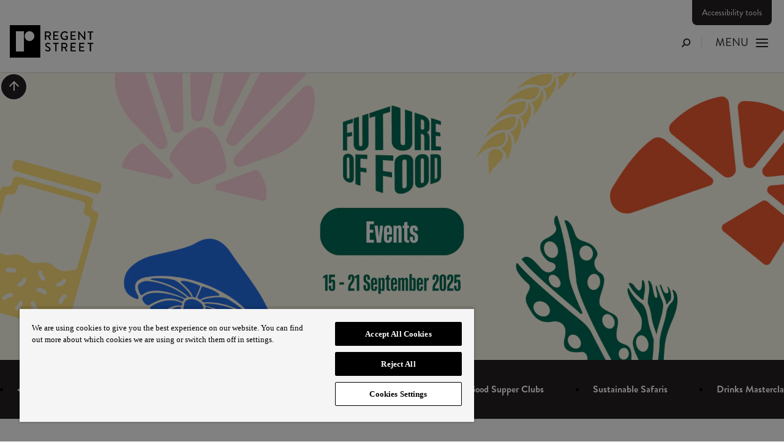

--- FILE ---
content_type: text/html; charset=utf-8
request_url: https://www.regentstreetonline.com/future-of-food-festival/events
body_size: 22478
content:
<!DOCTYPE html><html lang="en-GB"><head><meta charSet="utf-8" data-next-head=""/><title data-next-head="">Future of Food Events</title><meta property="og:title" content="Future of Food Events" data-next-head=""/><meta name="twitter:title" content="Future of Food Events" data-next-head=""/><meta name="description" content=" From Michelin-starred menus to alfresco banqueting and trying the latest products: experience the future of food through curated restaurant events." data-next-head=""/><meta property="og:description" content=" From Michelin-starred menus to alfresco banqueting and trying the latest products: experience the future of food through curated restaurant events." data-next-head=""/><meta name="twitter:description" content=" From Michelin-starred menus to alfresco banqueting and trying the latest products: experience the future of food through curated restaurant events." data-next-head=""/><meta property="og:image" content="https://www.datocms-assets.com/151033/1750414232-futureoffood-sat-0013.jpg?auto=format&amp;fit=max&amp;w=1200" data-next-head=""/><meta property="og:image:width" content="1200" data-next-head=""/><meta property="og:image:height" content="800" data-next-head=""/><meta name="twitter:image" content="https://www.datocms-assets.com/151033/1750414232-futureoffood-sat-0013.jpg?auto=format&amp;fit=max&amp;w=1200" data-next-head=""/><meta property="og:locale" content="en" data-next-head=""/><meta property="og:type" content="article" data-next-head=""/><meta property="og:site_name" content="Regent Street Shopping - Shopping - Dining" data-next-head=""/><meta property="article:modified_time" content="2025-08-01T09:55:24Z" data-next-head=""/><meta property="article:publisher" content="" data-next-head=""/><meta name="twitter:card" content="summary_large_image" data-next-head=""/><link sizes="16x16" type="image/png" rel="icon" href="https://www.datocms-assets.com/151033/1753976206-rs-favicon.png?auto=format&amp;h=16&amp;w=16" data-next-head=""/><link sizes="32x32" type="image/png" rel="icon" href="https://www.datocms-assets.com/151033/1753976206-rs-favicon.png?auto=format&amp;h=32&amp;w=32" data-next-head=""/><link sizes="96x96" type="image/png" rel="icon" href="https://www.datocms-assets.com/151033/1753976206-rs-favicon.png?auto=format&amp;h=96&amp;w=96" data-next-head=""/><link sizes="192x192" type="image/png" rel="icon" href="https://www.datocms-assets.com/151033/1753976206-rs-favicon.png?auto=format&amp;h=192&amp;w=192" data-next-head=""/><link sizes="57x57" rel="apple-touch-icon" href="https://www.datocms-assets.com/151033/1753976206-rs-favicon.png?auto=format&amp;h=57&amp;w=57" data-next-head=""/><link sizes="60x60" rel="apple-touch-icon" href="https://www.datocms-assets.com/151033/1753976206-rs-favicon.png?auto=format&amp;h=60&amp;w=60" data-next-head=""/><link sizes="72x72" rel="apple-touch-icon" href="https://www.datocms-assets.com/151033/1753976206-rs-favicon.png?auto=format&amp;h=72&amp;w=72" data-next-head=""/><link sizes="76x76" rel="apple-touch-icon" href="https://www.datocms-assets.com/151033/1753976206-rs-favicon.png?auto=format&amp;h=76&amp;w=76" data-next-head=""/><link sizes="114x114" rel="apple-touch-icon" href="https://www.datocms-assets.com/151033/1753976206-rs-favicon.png?auto=format&amp;h=114&amp;w=114" data-next-head=""/><link sizes="120x120" rel="apple-touch-icon" href="https://www.datocms-assets.com/151033/1753976206-rs-favicon.png?auto=format&amp;h=120&amp;w=120" data-next-head=""/><link sizes="144x144" rel="apple-touch-icon" href="https://www.datocms-assets.com/151033/1753976206-rs-favicon.png?auto=format&amp;h=144&amp;w=144" data-next-head=""/><link sizes="152x152" rel="apple-touch-icon" href="https://www.datocms-assets.com/151033/1753976206-rs-favicon.png?auto=format&amp;h=152&amp;w=152" data-next-head=""/><link sizes="180x180" rel="apple-touch-icon" href="https://www.datocms-assets.com/151033/1753976206-rs-favicon.png?auto=format&amp;h=180&amp;w=180" data-next-head=""/><meta name="msapplication-square70x70logo" content="https://www.datocms-assets.com/151033/1753976206-rs-favicon.png?auto=format&amp;h=70&amp;w=70" data-next-head=""/><meta name="msapplication-square150x150logo" content="https://www.datocms-assets.com/151033/1753976206-rs-favicon.png?auto=format&amp;h=150&amp;w=150" data-next-head=""/><meta name="msapplication-square310x310logo" content="https://www.datocms-assets.com/151033/1753976206-rs-favicon.png?auto=format&amp;h=310&amp;w=310" data-next-head=""/><meta name="msapplication-square310x150logo" content="https://www.datocms-assets.com/151033/1753976206-rs-favicon.png?auto=format&amp;h=150&amp;w=310" data-next-head=""/><link rel="canonical" href="https://www.regentstreetonline.com/future-of-food-festival/events" data-next-head=""/><meta content="width=device-width,minimum-scale=1,user-scalable=yes,initial-scale=1,viewport-fit=cover" name="viewport" data-next-head=""/><meta name="theme-color" content="white" data-next-head=""/><link rel="preload" as="image" imageSizes="(max-width: 735px) 100vw, 2000px" imageSrcSet="https://www.datocms-assets.com/151033/1751646872-events-banner-1920-x-1080-px.png?q=75&amp;w=1000&amp;fm=avif 500w,https://www.datocms-assets.com/151033/1751646872-events-banner-1920-x-1080-px.png?q=75&amp;w=1800&amp;fm=avif 900w,https://www.datocms-assets.com/151033/1751646872-events-banner-1920-x-1080-px.png?q=75&amp;w=2600&amp;fm=avif 1300w,https://www.datocms-assets.com/151033/1751646872-events-banner-1920-x-1080-px.png?q=75&amp;w=2000&amp;fm=avif 1700w" data-next-head=""/><link href="https://cookie-cdn.cookiepro.com" rel="preconnect"/><link href="https://googletagmanager.com" rel="preconnect"/><link href="https://images.ctfassets.net" rel="preconnect"/><link href="https://js.monitor.azure.com" rel="preconnect"/><link href="https://cdn.speedcurve.com" rel="preconnect"/><link rel="preload" as="font" type="font/woff2" href="/fonts-2023/open-sans/open-sans-regular.woff2" crossorigin="anonymous"/><link rel="preload" as="font" type="font/woff2" href="/fonts-2023/open-sans/open-sans-semi-bold.woff2" crossorigin="anonymous"/><link rel="preload" as="font" type="font/woff2" href="/fonts-2023/polaris/polaris-medium.woff2" crossorigin="anonymous"/><link rel="preload" as="font" type="font/woff2" href="/fonts-2023/polaris/polaris-bold.woff2" crossorigin="anonymous"/><link rel="preload" as="font" href="/fonts-2023/new-baskerville/baskervville-regular.ttf" crossorigin="anonymous"/><link rel="preload" as="font" href="/fonts-2023/roboto/roboto-light.ttf" crossorigin="anonymous"/><link rel="preload" as="font" href="/fonts-2023/roboto/roboto-regular.ttf" crossorigin="anonymous"/><link rel="preload" as="font" href="/fonts-2023/roboto/roboto-medium.ttf" crossorigin="anonymous"/><link rel="preload" as="font" href="/fonts-2023/roboto/roboto-bold.ttf" crossorigin="anonymous"/><link rel="preload" as="font" href="/fonts-2023/roboto/roboto-extrabold.ttf" crossorigin="anonymous"/><link rel="preload" as="font" type="font/opentype" href="/fonts-2023/stanley-poster/stanley-poster.otf" crossorigin="anonymous"/><link rel="preload" as="font" type="font/woff2" href="/fonts-2023/rubik/Rubik-VariableFont_wght.woff2" crossorigin="anonymous"/><link rel="preload" as="font" type="font/woff2" href="/fonts-2023/rubik/Rubik-Italic-VariableFont_wght.woff2" crossorigin="anonymous"/><link type="text/css" rel="stylesheet" href="https://fast.fonts.net/cssapi/29d906bc-eac8-4f54-aac2-172c591cea2f.css" crossorigin="anonymous"/><link rel="stylesheet" href="https://use.typekit.net/mar0kqe.css"/><link rel="stylesheet" href="https://use.typekit.net/vuz4oor.css"/><link rel="stylesheet" href="/styles-2023/themes/_regent-street-theme.css?build=39311"/><link rel="preload" as="font" href="/fonts-2023/montserrat/Montserrat-Bold.ttf" crossorigin="anonymous"/><link rel="preload" as="font" href="/fonts-2023/montserrat/Montserrat-BoldItalic.ttf" crossorigin="anonymous"/><link rel="preload" as="font" href="/fonts-2023/montserrat/Montserrat-Italic.ttf" crossorigin="anonymous"/><link rel="preload" as="font" href="/fonts-2023/montserrat/Montserrat-Medium.ttf" crossorigin="anonymous"/><link rel="preload" as="font" href="/fonts-2023/montserrat/Montserrat-MediumItalic.ttf" crossorigin="anonymous"/><link rel="preload" as="font" href="/fonts-2023/montserrat/Montserrat-Regular.ttf" crossorigin="anonymous"/><link rel="preload" as="font" href="/fonts-2023/montserrat/Montserrat-SemiBold.ttf" crossorigin="anonymous"/><link rel="preload" as="font" href="/fonts-2023/montserrat/Montserrat-SemiBoldItalic.ttf" crossorigin="anonymous"/><link rel="preload" as="font" href="/fonts-2023/garamond-premier-pro/garamond-premier-pro-italic-display.woff2" crossorigin="anonymous"/><link rel="preload" as="font" href="/fonts-2023/termina/termina-light.woff2" crossorigin="anonymous"/><link rel="preload" as="font" href="/fonts-2023/termina/termina-medium.woff2" crossorigin="anonymous"/><link rel="preload" as="font" href="/fonts-2023/basier/basiersquare-regular-webfont.woff2" crossorigin="anonymous"/><link rel="preload" as="font" href="/fonts-2023/basier/basiersquare-bold-webfont.woff2" crossorigin="anonymous"/><script id="data-layer-gtag" data-nscript="beforeInteractive">
	window.dataLayer = window.dataLayer || [];
	function gtag(){dataLayer.push(arguments);}
	gtag('consent', 'default', {
		ad_storage: 'denied',
		analytics_storage: 'denied',
		wait_for_update: 1000
	});
</script><script id="google-tag-manger" data-nscript="beforeInteractive">
(function(w,d,s,l,i){w[l]=w[l]||[];w[l].push({'gtm.start':new Date().getTime(),event:'gtm.js'});var f=d.getElementsByTagName(s)[0],j=d.createElement(s),dl=l!='dataLayer'?'&l='+l:'';j.async=true;j.src='https://www.googletagmanager.com/gtm.js?id='+i+dl;f.parentNode.insertBefore(j,f);})(window,document,'script','dataLayer','GTM-NGJ4VPCR');
</script><script id="recite-me-tool-bar" data-nscript="beforeInteractive">
var serviceUrl = "//api.reciteme.com/asset/js?key=";
		var serviceKey = "030081b8727aec0cb3dae6f4c1d5a5f32442aee3".trim();
        var options = {};  // Options can be added as needed
        var autoLoad = false;
        var enableFragment = "#reciteEnable";
        var loaded = [], frag = !1; window.location.hash === enableFragment && (frag = !0); function loadScript(c, b) { var a = document.createElement("script"); a.type = "text/javascript"; a.readyState ? a.onreadystatechange = function () { if ("loaded" == a.readyState || "complete" == a.readyState) a.onreadystatechange = null, void 0 != b && b() } : void 0 != b && (a.onload = function () { b() }); a.src = c; document.getElementsByTagName("head")[0].appendChild(a) } function _rc(c) { c += "="; for (var b = document.cookie.split(";"), a = 0; a < b.length; a++) { for (var d = b[a]; " " == d.charAt(0);)d = d.substring(1, d.length); if (0 == d.indexOf(c)) return d.substring(c.length, d.length) } return null } function loadService(c) { for (var b = serviceUrl + serviceKey, a = 0; a < loaded.length; a++)if (loaded[a] == b) return; loaded.push(b); loadScript(serviceUrl + serviceKey, function () { "function" === typeof _reciteLoaded && _reciteLoaded(); "function" == typeof c && c(); Recite.load(options); Recite.Event.subscribe("Recite:load", function () { Recite.enable() }) }) } "true" == _rc("Recite.Persist") && loadService(); if (autoLoad && "false" != _rc("Recite.Persist") || frag) document.addEventListener ? document.addEventListener("DOMContentLoaded", function (c) { loadService() }) : loadService();
</script><script id="cookiepro" type="text/javascript" data-nscript="beforeInteractive">function OptanonWrapper() {}</script><script id="speedcurve-rum" type="text/javascript" data-nscript="beforeInteractive">
	LUX = function () { function n() { return Date.now ? Date.now() : +new Date } var r, e = n(), t = window.performance || {}, a = t.timing || { navigationStart: (null === (r = window.LUX) || void 0 === r ? void 0 : r.ns) || e }; function o() { return t.now ? (r = t.now(), Math.floor(r)) : n() - a.navigationStart; var r } (LUX = window.LUX || {}).ac = [], LUX.addData = function (n, r) { return LUX.cmd(["addData", n, r]) }, LUX.cmd = function (n) { return LUX.ac.push(n) }, LUX.getDebug = function () { return [[e, 0, []]] }, LUX.init = function () { return LUX.cmd(["init"]) }, LUX.mark = function () { for (var n = [], r = 0; r < arguments.length; r++)n[r] = arguments[r]; if (t.mark) return t.mark.apply(t, n); var e = n[0], a = n[1] || {}; void 0 === a.startTime && (a.startTime = o()); LUX.cmd(["mark", e, a]) }, LUX.markLoadTime = function () { return LUX.cmd(["markLoadTime", o()]) }, LUX.measure = function () { for (var n = [], r = 0; r < arguments.length; r++)n[r] = arguments[r]; if (t.measure) return t.measure.apply(t, n); var e, a = n[0], i = n[1], u = n[2]; e = "object" == typeof i ? n[1] : { start: i, end: u }; e.duration || e.end || (e.end = o()); LUX.cmd(["measure", a, e]) }, LUX.send = function () { return LUX.cmd(["send"]) }, LUX.ns = e; var i = LUX; if (window.LUX_ae = [], window.addEventListener("error", (function (n) { window.LUX_ae.push(n) })), window.LUX_al = [], "function" == typeof PerformanceObserver && "function" == typeof PerformanceLongTaskTiming) { var u = new PerformanceObserver((function (n) { for (var r = n.getEntries(), e = 0; e < r.length; e++)window.LUX_al.push(r[e]) })); try { u.observe({ type: "longtask" }) } catch (n) { } } return i }()
</script><link rel="preload" href="/_next/static/css/14eb794052428417.css" as="style"/><link rel="stylesheet" href="/_next/static/css/14eb794052428417.css" data-n-g=""/><link rel="preload" href="/_next/static/css/0d700a8d6fb93a1e.css" as="style"/><link rel="stylesheet" href="/_next/static/css/0d700a8d6fb93a1e.css" data-n-p=""/><link rel="preload" href="/_next/static/css/eb6a274f16a9d801.css" as="style"/><link rel="stylesheet" href="/_next/static/css/eb6a274f16a9d801.css" data-n-p=""/><noscript data-n-css=""></noscript><script defer="" nomodule="" src="/_next/static/chunks/polyfills-42372ed130431b0a.js"></script><script id="cookiepro-sdk" src="https://cookie-cdn.cookiepro.com/scripttemplates/otSDKStub.js" type="text/javascript" data-domain-script="b8453593-72c2-4d9e-a008-7ec03d99a29d" defer="" data-nscript="beforeInteractive"></script><script src="/_next/static/chunks/webpack-5e931bb610e47be1.js" defer=""></script><script src="/_next/static/chunks/framework-f75312fc4004b783.js" defer=""></script><script src="/_next/static/chunks/main-6371df2da0883ba8.js" defer=""></script><script src="/_next/static/chunks/pages/_app-35f3af8f08e8fa48.js" defer=""></script><script src="/_next/static/chunks/6baa49ab-97712437940e824e.js" defer=""></script><script src="/_next/static/chunks/115-4b2f496aec0b725b.js" defer=""></script><script src="/_next/static/chunks/509-7da8e33f096a566e.js" defer=""></script><script src="/_next/static/chunks/155-3365320c5bad4aa9.js" defer=""></script><script src="/_next/static/chunks/pages/%5B%5B...slug%5D%5D-7a439e717ce376c9.js" defer=""></script><script src="/_next/static/IRNFX88kGLfqhKx12OL4q/_buildManifest.js" defer=""></script><script src="/_next/static/IRNFX88kGLfqhKx12OL4q/_ssgManifest.js" defer=""></script></head><body><div id="__next"><a class="skip-links_skipLink__H745s" href="#nav" data-datocms-noindex="true"><span class="text_base__Mf7Gg typography_typography__ndvXC text_bodyText__CcO8M text_corgiWeight__MCCnw skip-links_linkText__frFgX">Skip to navigation</span></a><a class="skip-links_skipLink__H745s" href="#main" data-datocms-noindex="true"><span class="text_base__Mf7Gg typography_typography__ndvXC text_bodyText__CcO8M text_corgiWeight__MCCnw skip-links_linkText__frFgX">Skip to main content</span></a><a class="skip-links_skipLink__H745s" href="#footer" data-datocms-noindex="true"><span class="text_base__Mf7Gg typography_typography__ndvXC text_bodyText__CcO8M text_corgiWeight__MCCnw skip-links_linkText__frFgX">Skip to footer</span></a><div class=""><div style="--mobile-header-height:undefinedpx"><div data-focus-guard="true" tabindex="-1" style="width:1px;height:0px;padding:0;overflow:hidden;position:fixed;top:1px;left:1px"></div><header data-focus-lock-disabled="disabled" class="navigation_header__xLdC3"><button class="recite-me-button_base__ky_Vy navigation_reciteMeButton__j3O3_"><span class="text_base__Mf7Gg typography_typography__ndvXC text_bodyText__CcO8M text_corgiWeight__MCCnw recite-me-button_text__HrWdn">Accessibility tools</span></button><div class="grid_grid__IwROn grid_maximum__ml7vT navigation_grid__g0YOM" data-datocms-noindex="true"><a href="/" aria-label="Regent Street Logo" class="logo_link__GAL2x navigation_logoImg__rROFW"><img class="logo_logoImg__UmITR" alt="" width="136.84210526315792" height="52" src="https://www.datocms-assets.com/151033/1742988360-rs_logo_with-r.svg"/></a><div class="navigation_navGroupMobile___psqw"><button class="navigation_search__Xhqe2 navigation_searchMobile__AR3yR" type="button"><span class="text_base__Mf7Gg typography_typography__ndvXC text_bodyText__CcO8M text_corgiWeight__MCCnw visuallyHidden">Search</span><svg xmlns="http://www.w3.org/2000/svg" aria-hidden="true" focusable="false" pointer-events="none" width="18" height="18"><use xlink:href="/assets-2023/icons/system/icons-sprite.svg#search"></use></svg></button><button type="button" aria-expanded="false" id="nav-toggle" class="navigation_navBurgerButton__VD_NC"><span class="text_base__Mf7Gg typography_typography__ndvXC text_bodyText__CcO8M text_corgiWeight__MCCnw" role="presentation">Menu</span><svg xmlns="http://www.w3.org/2000/svg" aria-hidden="true" focusable="false" pointer-events="none" width="20" height="20" id="burger" class="navigation_navBurgerIcon__C50lN"><use xlink:href="/assets-2023/icons/system/icons-sprite.svg#burger-nav"></use></svg></button></div><div class="navigation_navGroupDesktop__X2h1h navigation_navLogoImg__M6jL_ navigation_show__8XM8X"><nav aria-label="Main" class="navigation_nav__lFoVm" id="nav"><ul class="navigation_navList__bW45F"><li id="QXnaH9AnSkqub4dSHpge0A"><button class="navigation-item_layeredNav__VtfBg navigation-item_cta__T6R97" type="button" aria-expanded="false"><span class="text_base__Mf7Gg typography_typography__ndvXC text_bodyText__CcO8M text_corgiWeight__MCCnw navigation-item_ctaCopy__z5OI6" role="presentation">Explore</span><svg xmlns="http://www.w3.org/2000/svg" aria-hidden="true" focusable="false" pointer-events="none" width="20" height="20" class="navigation-item_chevron__RMW_G"><use xlink:href="/assets-2023/icons/system/icons-sprite.svg#chevron-down"></use></svg></button><div class="mega-menu_container__LaMik" hidden=""><nav class="mega-menu_nav__g9_j0" aria-label="Explore"><ul role="list" class="mega-menu_list__RWhDE"><li class="mega-menu_header__35gkN" role="listitem" aria-level="2"><div class="mega-menu_content__o9Wsm"><h2 class="text_base__Mf7Gg typography_typography__ndvXC text_lincolnText__A2uDS text_crownedWeight__Z3htY mega-menu_heading__9H7_g">Explore</h2></div></li><li class="mega-menu-item_item__9amHB" role="listitem" aria-level="2"><button class="mega-menu-item_cta__o_ZKf" type="button" aria-expanded="false"><span class="text_base__Mf7Gg typography_typography__ndvXC text_bodyText__CcO8M text_corgiWeight__MCCnw mega-menu-item_ctaCopy__tPnrc" role="presentation">Women</span><svg xmlns="http://www.w3.org/2000/svg" aria-hidden="true" focusable="false" pointer-events="none" width="20" height="20" class="mega-menu-item_chevron__5lJ8G"><use xlink:href="/assets-2023/icons/system/icons-sprite.svg#chevron-down"></use></svg></button><nav class="sub-menu_nav__fAH_l" aria-labelledby="aNqg2Wp2TKCYF7Esn8-mxg-heading" hidden=""><div class="sub-menu_content__83ZGJ"><h3 class="text_base__Mf7Gg typography_typography__ndvXC text_bodyText__CcO8M text_corgiWeight__MCCnw sub-menu_heading__TG77O" id="aNqg2Wp2TKCYF7Esn8-mxg-heading">Women</h3></div><ul><li><a href="/explore/Women/fashion" class="sub-menu_cta__LlpJF link_darkFocus__7ZTi7"><span class="text_base__Mf7Gg typography_typography__ndvXC text_bodyText__CcO8M text_corgiWeight__MCCnw">Fashion</span></a></li><li><a href="/explore/Women/accessories" class="sub-menu_cta__LlpJF link_darkFocus__7ZTi7"><span class="text_base__Mf7Gg typography_typography__ndvXC text_bodyText__CcO8M text_corgiWeight__MCCnw">Accessories</span></a></li><li><a href="/explore/Women/footwear" class="sub-menu_cta__LlpJF link_darkFocus__7ZTi7"><span class="text_base__Mf7Gg typography_typography__ndvXC text_bodyText__CcO8M text_corgiWeight__MCCnw">Footwear</span></a></li><li><a href="/explore/Women/jewellery" class="sub-menu_cta__LlpJF link_darkFocus__7ZTi7"><span class="text_base__Mf7Gg typography_typography__ndvXC text_bodyText__CcO8M text_corgiWeight__MCCnw">Jewellery</span></a></li><li><a href="/explore/Women/bags" class="sub-menu_cta__LlpJF link_darkFocus__7ZTi7"><span class="text_base__Mf7Gg typography_typography__ndvXC text_bodyText__CcO8M text_corgiWeight__MCCnw">Bags</span></a></li><li><a href="/explore/Women/watches" class="sub-menu_cta__LlpJF link_darkFocus__7ZTi7"><span class="text_base__Mf7Gg typography_typography__ndvXC text_bodyText__CcO8M text_corgiWeight__MCCnw">Watches</span></a></li><li><a href="/explore/Women/sportswear" class="sub-menu_cta__LlpJF link_darkFocus__7ZTi7"><span class="text_base__Mf7Gg typography_typography__ndvXC text_bodyText__CcO8M text_corgiWeight__MCCnw">Sportswear</span></a></li><li><a href="/explore/Women/outdoors" class="sub-menu_cta__LlpJF link_darkFocus__7ZTi7"><span class="text_base__Mf7Gg typography_typography__ndvXC text_bodyText__CcO8M text_corgiWeight__MCCnw">Outdoors</span></a></li></ul></nav></li><li class="mega-menu-item_item__9amHB" role="listitem" aria-level="2"><button class="mega-menu-item_cta__o_ZKf" type="button" aria-expanded="false"><span class="text_base__Mf7Gg typography_typography__ndvXC text_bodyText__CcO8M text_corgiWeight__MCCnw mega-menu-item_ctaCopy__tPnrc" role="presentation">Men</span><svg xmlns="http://www.w3.org/2000/svg" aria-hidden="true" focusable="false" pointer-events="none" width="20" height="20" class="mega-menu-item_chevron__5lJ8G"><use xlink:href="/assets-2023/icons/system/icons-sprite.svg#chevron-down"></use></svg></button><nav class="sub-menu_nav__fAH_l" aria-labelledby="JtxqcS2KSqSUKX7r0-sWQA-heading" hidden=""><div class="sub-menu_content__83ZGJ"><h3 class="text_base__Mf7Gg typography_typography__ndvXC text_bodyText__CcO8M text_corgiWeight__MCCnw sub-menu_heading__TG77O" id="JtxqcS2KSqSUKX7r0-sWQA-heading">Men</h3></div><ul><li><a href="/explore/men/fashion" class="sub-menu_cta__LlpJF link_darkFocus__7ZTi7"><span class="text_base__Mf7Gg typography_typography__ndvXC text_bodyText__CcO8M text_corgiWeight__MCCnw">Fashion</span></a></li><li><a href="/explore/men/accessories" class="sub-menu_cta__LlpJF link_darkFocus__7ZTi7"><span class="text_base__Mf7Gg typography_typography__ndvXC text_bodyText__CcO8M text_corgiWeight__MCCnw">Accessories</span></a></li><li><a href="/explore/men/footwear" class="sub-menu_cta__LlpJF link_darkFocus__7ZTi7"><span class="text_base__Mf7Gg typography_typography__ndvXC text_bodyText__CcO8M text_corgiWeight__MCCnw">Footwear</span></a></li><li><a href="/explore/men/jewellery" class="sub-menu_cta__LlpJF link_darkFocus__7ZTi7"><span class="text_base__Mf7Gg typography_typography__ndvXC text_bodyText__CcO8M text_corgiWeight__MCCnw">Jewellery</span></a></li><li><a href="/explore/men/bags" class="sub-menu_cta__LlpJF link_darkFocus__7ZTi7"><span class="text_base__Mf7Gg typography_typography__ndvXC text_bodyText__CcO8M text_corgiWeight__MCCnw">Bags</span></a></li><li><a href="/explore/men/watches" class="sub-menu_cta__LlpJF link_darkFocus__7ZTi7"><span class="text_base__Mf7Gg typography_typography__ndvXC text_bodyText__CcO8M text_corgiWeight__MCCnw">Watches</span></a></li><li><a href="/explore/men/sportswear" class="sub-menu_cta__LlpJF link_darkFocus__7ZTi7"><span class="text_base__Mf7Gg typography_typography__ndvXC text_bodyText__CcO8M text_corgiWeight__MCCnw">Sportswear</span></a></li><li><a href="/explore/men/outdoors" class="sub-menu_cta__LlpJF link_darkFocus__7ZTi7"><span class="text_base__Mf7Gg typography_typography__ndvXC text_bodyText__CcO8M text_corgiWeight__MCCnw">Outdoors</span></a></li></ul></nav></li><li class="mega-menu-item_item__9amHB" role="listitem" aria-level="2"><button class="mega-menu-item_cta__o_ZKf" type="button" aria-expanded="false"><span class="text_base__Mf7Gg typography_typography__ndvXC text_bodyText__CcO8M text_corgiWeight__MCCnw mega-menu-item_ctaCopy__tPnrc" role="presentation">Children</span><svg xmlns="http://www.w3.org/2000/svg" aria-hidden="true" focusable="false" pointer-events="none" width="20" height="20" class="mega-menu-item_chevron__5lJ8G"><use xlink:href="/assets-2023/icons/system/icons-sprite.svg#chevron-down"></use></svg></button><nav class="sub-menu_nav__fAH_l" aria-labelledby="fn2TVrSzSYiSxST3YgB3KA-heading" hidden=""><div class="sub-menu_content__83ZGJ"><h3 class="text_base__Mf7Gg typography_typography__ndvXC text_bodyText__CcO8M text_corgiWeight__MCCnw sub-menu_heading__TG77O" id="fn2TVrSzSYiSxST3YgB3KA-heading">Children</h3></div><ul><li><a href="/explore/children/clothing" class="sub-menu_cta__LlpJF link_darkFocus__7ZTi7"><span class="text_base__Mf7Gg typography_typography__ndvXC text_bodyText__CcO8M text_corgiWeight__MCCnw">Clothing</span></a></li><li><a href="/explore/children/toys-games" class="sub-menu_cta__LlpJF link_darkFocus__7ZTi7"><span class="text_base__Mf7Gg typography_typography__ndvXC text_bodyText__CcO8M text_corgiWeight__MCCnw">Toys &amp; Games</span></a></li><li><a href="/explore/children/maternity-clothing" class="sub-menu_cta__LlpJF link_darkFocus__7ZTi7"><span class="text_base__Mf7Gg typography_typography__ndvXC text_bodyText__CcO8M text_corgiWeight__MCCnw">Maternity Clothing</span></a></li></ul></nav></li><li class="mega-menu-item_item__9amHB" role="listitem" aria-level="2"><button class="mega-menu-item_cta__o_ZKf" type="button" aria-expanded="false"><span class="text_base__Mf7Gg typography_typography__ndvXC text_bodyText__CcO8M text_corgiWeight__MCCnw mega-menu-item_ctaCopy__tPnrc" role="presentation">Home &amp; Technology</span><svg xmlns="http://www.w3.org/2000/svg" aria-hidden="true" focusable="false" pointer-events="none" width="20" height="20" class="mega-menu-item_chevron__5lJ8G"><use xlink:href="/assets-2023/icons/system/icons-sprite.svg#chevron-down"></use></svg></button><nav class="sub-menu_nav__fAH_l" aria-labelledby="GJEfKkvgQlaqkRu2uGRmWA-heading" hidden=""><div class="sub-menu_content__83ZGJ"><h3 class="text_base__Mf7Gg typography_typography__ndvXC text_bodyText__CcO8M text_corgiWeight__MCCnw sub-menu_heading__TG77O" id="GJEfKkvgQlaqkRu2uGRmWA-heading">Home &amp; Technology</h3></div><ul><li><a href="/explore/hometech/homeware" class="sub-menu_cta__LlpJF link_darkFocus__7ZTi7"><span class="text_base__Mf7Gg typography_typography__ndvXC text_bodyText__CcO8M text_corgiWeight__MCCnw">Homeware</span></a></li><li><a href="/explore/hometech/technology" class="sub-menu_cta__LlpJF link_darkFocus__7ZTi7"><span class="text_base__Mf7Gg typography_typography__ndvXC text_bodyText__CcO8M text_corgiWeight__MCCnw">Technology</span></a></li></ul></nav></li><li class="mega-menu-item_item__9amHB" role="listitem" aria-level="2"><button class="mega-menu-item_cta__o_ZKf" type="button" aria-expanded="false"><span class="text_base__Mf7Gg typography_typography__ndvXC text_bodyText__CcO8M text_corgiWeight__MCCnw mega-menu-item_ctaCopy__tPnrc" role="presentation">Wellness &amp; Beauty</span><svg xmlns="http://www.w3.org/2000/svg" aria-hidden="true" focusable="false" pointer-events="none" width="20" height="20" class="mega-menu-item_chevron__5lJ8G"><use xlink:href="/assets-2023/icons/system/icons-sprite.svg#chevron-down"></use></svg></button><nav class="sub-menu_nav__fAH_l" aria-labelledby="YD9p7YxYSbORc2g9wAwpDg-heading" hidden=""><div class="sub-menu_content__83ZGJ"><h3 class="text_base__Mf7Gg typography_typography__ndvXC text_bodyText__CcO8M text_corgiWeight__MCCnw sub-menu_heading__TG77O" id="YD9p7YxYSbORc2g9wAwpDg-heading">Wellness &amp; Beauty</h3></div><ul><li><a href="/explore/beauty/makeup" class="sub-menu_cta__LlpJF link_darkFocus__7ZTi7"><span class="text_base__Mf7Gg typography_typography__ndvXC text_bodyText__CcO8M text_corgiWeight__MCCnw">Makeup</span></a></li><li><a href="/explore/beauty/fragrance" class="sub-menu_cta__LlpJF link_darkFocus__7ZTi7"><span class="text_base__Mf7Gg typography_typography__ndvXC text_bodyText__CcO8M text_corgiWeight__MCCnw">Fragrance</span></a></li><li><a href="/explore/beauty/skincare" class="sub-menu_cta__LlpJF link_darkFocus__7ZTi7"><span class="text_base__Mf7Gg typography_typography__ndvXC text_bodyText__CcO8M text_corgiWeight__MCCnw">Skincare</span></a></li><li><a href="/explore/beauty/pharmacy" class="sub-menu_cta__LlpJF link_darkFocus__7ZTi7"><span class="text_base__Mf7Gg typography_typography__ndvXC text_bodyText__CcO8M text_corgiWeight__MCCnw">Pharmacy</span></a></li></ul></nav></li><li class="mega-menu-item_item__9amHB" role="listitem" aria-level="2"><button class="mega-menu-item_cta__o_ZKf" type="button" aria-expanded="false"><span class="text_base__Mf7Gg typography_typography__ndvXC text_bodyText__CcO8M text_corgiWeight__MCCnw mega-menu-item_ctaCopy__tPnrc" role="presentation">Eat &amp; Drink</span><svg xmlns="http://www.w3.org/2000/svg" aria-hidden="true" focusable="false" pointer-events="none" width="20" height="20" class="mega-menu-item_chevron__5lJ8G"><use xlink:href="/assets-2023/icons/system/icons-sprite.svg#chevron-down"></use></svg></button><nav class="sub-menu_nav__fAH_l" aria-labelledby="V_7yCa_LSdusQl5FmZvyLA-heading" hidden=""><div class="sub-menu_content__83ZGJ"><h3 class="text_base__Mf7Gg typography_typography__ndvXC text_bodyText__CcO8M text_corgiWeight__MCCnw sub-menu_heading__TG77O" id="V_7yCa_LSdusQl5FmZvyLA-heading">Eat &amp; Drink</h3></div><ul><li><a href="/explore/eatdrink/restaurants" class="sub-menu_cta__LlpJF link_darkFocus__7ZTi7"><span class="text_base__Mf7Gg typography_typography__ndvXC text_bodyText__CcO8M text_corgiWeight__MCCnw">Restaurants</span></a></li><li><a href="/explore/eatdrink/cafes" class="sub-menu_cta__LlpJF link_darkFocus__7ZTi7"><span class="text_base__Mf7Gg typography_typography__ndvXC text_bodyText__CcO8M text_corgiWeight__MCCnw">Cafes</span></a></li><li><a href="/explore/eatdrink/bars" class="sub-menu_cta__LlpJF link_darkFocus__7ZTi7"><span class="text_base__Mf7Gg typography_typography__ndvXC text_bodyText__CcO8M text_corgiWeight__MCCnw">Bars</span></a></li><li><a href="/explore/eatdrink/confectionery" class="sub-menu_cta__LlpJF link_darkFocus__7ZTi7"><span class="text_base__Mf7Gg typography_typography__ndvXC text_bodyText__CcO8M text_corgiWeight__MCCnw">Confectionery</span></a></li></ul></nav></li><li class="mega-menu-item_item__9amHB" role="listitem" aria-level="2"><button class="mega-menu-item_cta__o_ZKf" type="button" aria-expanded="false"><span class="text_base__Mf7Gg typography_typography__ndvXC text_bodyText__CcO8M text_corgiWeight__MCCnw mega-menu-item_ctaCopy__tPnrc" role="presentation">Hotels &amp; Lifestyle</span><svg xmlns="http://www.w3.org/2000/svg" aria-hidden="true" focusable="false" pointer-events="none" width="20" height="20" class="mega-menu-item_chevron__5lJ8G"><use xlink:href="/assets-2023/icons/system/icons-sprite.svg#chevron-down"></use></svg></button><nav class="sub-menu_nav__fAH_l" aria-labelledby="Hc9eVYZIQ7y3QtJDDMHfsA-heading" hidden=""><div class="sub-menu_content__83ZGJ"><h3 class="text_base__Mf7Gg typography_typography__ndvXC text_bodyText__CcO8M text_corgiWeight__MCCnw sub-menu_heading__TG77O" id="Hc9eVYZIQ7y3QtJDDMHfsA-heading">Hotels &amp; Lifestyle</h3></div><ul><li><a href="/explore/hotellifestyle/hotels" class="sub-menu_cta__LlpJF link_darkFocus__7ZTi7"><span class="text_base__Mf7Gg typography_typography__ndvXC text_bodyText__CcO8M text_corgiWeight__MCCnw">Hotels</span></a></li><li><a href="/explore/hotellifestyle/fitness" class="sub-menu_cta__LlpJF link_darkFocus__7ZTi7"><span class="text_base__Mf7Gg typography_typography__ndvXC text_bodyText__CcO8M text_corgiWeight__MCCnw">Fitness</span></a></li><li><a href="/explore/hotellifestyle/pampering" class="sub-menu_cta__LlpJF link_darkFocus__7ZTi7"><span class="text_base__Mf7Gg typography_typography__ndvXC text_bodyText__CcO8M text_corgiWeight__MCCnw">Pampering</span></a></li><li><a href="/explore/hotellifestyle/grooming" class="sub-menu_cta__LlpJF link_darkFocus__7ZTi7"><span class="text_base__Mf7Gg typography_typography__ndvXC text_bodyText__CcO8M text_corgiWeight__MCCnw">Grooming</span></a></li></ul></nav></li><li class="mega-menu-item_item__9amHB" role="listitem" aria-level="2"><a href="/explore" class="mega-menu-item_cta__o_ZKf link_darkFocus__7ZTi7" aria-expanded="false"><span class="text_base__Mf7Gg typography_typography__ndvXC text_bodyText__CcO8M text_corgiWeight__MCCnw mega-menu-item_ctaCopy__tPnrc" role="presentation">View all</span><svg xmlns="http://www.w3.org/2000/svg" aria-hidden="true" focusable="false" pointer-events="none" width="20" height="20"><use xlink:href="/assets-2023/icons/system/icons-sprite.svg#arrow-right"></use></svg></a></li></ul></nav><span class="mega-menu_backdrop__TTp9N backdrop_backdrop___R36R" aria-hidden="true"></span></div></li><li id="WBgTQxkJT92o7PIV7Qw5Pw"><a href="/plan-your-visit" class="navigation-item_layeredNav__VtfBg navigation-item_cta__T6R97 link_darkFocus__7ZTi7" aria-expanded="false"><span class="text_base__Mf7Gg typography_typography__ndvXC text_bodyText__CcO8M text_corgiWeight__MCCnw navigation-item_ctaCopy__z5OI6" role="presentation">Plan your visit</span><svg xmlns="http://www.w3.org/2000/svg" aria-hidden="true" focusable="false" pointer-events="none" width="20" height="20" class="navigation-item_arrow__W7sve"><use xlink:href="/assets-2023/icons/system/icons-sprite.svg#arrow-right"></use></svg></a></li><li id="IHxLxxhKT3208g7wTBulCQ"><a href="/events" class="navigation-item_layeredNav__VtfBg navigation-item_cta__T6R97 link_darkFocus__7ZTi7" aria-expanded="false"><span class="text_base__Mf7Gg typography_typography__ndvXC text_bodyText__CcO8M text_corgiWeight__MCCnw navigation-item_ctaCopy__z5OI6" role="presentation">Events</span><svg xmlns="http://www.w3.org/2000/svg" aria-hidden="true" focusable="false" pointer-events="none" width="20" height="20" class="navigation-item_arrow__W7sve"><use xlink:href="/assets-2023/icons/system/icons-sprite.svg#arrow-right"></use></svg></a></li><li id="DjsQZnGRTh24mLWgJGR_BQ"><a href="/news" class="navigation-item_layeredNav__VtfBg navigation-item_cta__T6R97 link_darkFocus__7ZTi7" aria-expanded="false"><span class="text_base__Mf7Gg typography_typography__ndvXC text_bodyText__CcO8M text_corgiWeight__MCCnw navigation-item_ctaCopy__z5OI6" role="presentation">News</span><svg xmlns="http://www.w3.org/2000/svg" aria-hidden="true" focusable="false" pointer-events="none" width="20" height="20" class="navigation-item_arrow__W7sve"><use xlink:href="/assets-2023/icons/system/icons-sprite.svg#arrow-right"></use></svg></a></li><li id="HlnT1IC2RcynkUM7tY3hFw"><a href="/discover-regent-street" class="navigation-item_layeredNav__VtfBg navigation-item_cta__T6R97 link_darkFocus__7ZTi7" aria-expanded="false"><span class="text_base__Mf7Gg typography_typography__ndvXC text_bodyText__CcO8M text_corgiWeight__MCCnw navigation-item_ctaCopy__z5OI6" role="presentation">Discover Regent Street</span><svg xmlns="http://www.w3.org/2000/svg" aria-hidden="true" focusable="false" pointer-events="none" width="20" height="20" class="navigation-item_arrow__W7sve"><use xlink:href="/assets-2023/icons/system/icons-sprite.svg#arrow-right"></use></svg></a></li></ul></nav><div class="navigation_searchContainer__13Qj4"><button class="navigation_search__Xhqe2 navigation_searchDesktop__jMfXH" type="button"><span class="text_base__Mf7Gg typography_typography__ndvXC text_bodyText__CcO8M text_corgiWeight__MCCnw visuallyHidden">Search</span><svg xmlns="http://www.w3.org/2000/svg" aria-hidden="true" focusable="false" pointer-events="none" width="20" height="20"><use xlink:href="/assets-2023/icons/system/icons-sprite.svg#search"></use></svg></button></div></div></div></header><div data-focus-guard="true" tabindex="-1" style="width:1px;height:0px;padding:0;overflow:hidden;position:fixed;top:1px;left:1px"></div><section role="search" class="search-bar_hide__uahQ8 search-bar_base__S4Idd" data-datocms-noindex="true"><form data-testid="search-form" action="/search" method="get" class="search-bar_form__XC7_Y"><fieldset class="search-bar_fieldGroup__AiMdx"><label class="visuallyHidden" for="s">Search this website:</label><input class="search-bar_input__4kpxV" type="search" name="search" id="s" placeholder="Search..." required=""/></fieldset><button class="search-bar_submit__AsB4z" type="submit"><span class="text_base__Mf7Gg typography_typography__ndvXC text_bodyText__CcO8M text_corgiWeight__MCCnw visuallyHidden">Submit</span><svg xmlns="http://www.w3.org/2000/svg" aria-hidden="true" focusable="false" pointer-events="none" width="18" height="18"><use xlink:href="/assets-2023/icons/system/icons-sprite.svg#search"></use></svg></button></form><button class="search-bar_close__NazZZ"><span class="text_base__Mf7Gg typography_typography__ndvXC text_bodyText__CcO8M text_corgiWeight__MCCnw visuallyHidden">Close search</span><svg xmlns="http://www.w3.org/2000/svg" aria-hidden="true" focusable="false" pointer-events="none" width="18" height="18"><use xlink:href="/assets-2023/icons/system/icons-sprite.svg#close"></use></svg></button></section><span class="navigation_backdrop__TJuT7 backdrop_backdrop___R36R" aria-hidden="true" data-datocms-noindex="true"></span></div></div><div class="back-to-top-button_backToTopButton__FHWzZ" data-datocms-noindex="true"><div class="back-to-top-button_inner__zrbyl"><button><svg xmlns="http://www.w3.org/2000/svg" aria-hidden="true" focusable="false" pointer-events="none" width="20" height="20"><use xlink:href="/assets-2023/icons/system/icons-sprite.svg#arrow-up"></use></svg><span class="visuallyHidden">Scroll to top</span></button></div></div><main id="main" data-padding=""><section aria-labelledby="AwNgi7iWRsSO4p7D7DovXg-heading" class="hero_section__vAbIX hero_standard__f2Bex"><div class="grid_grid__IwROn grid_maximum__ml7vT hero_grid__7BSrC"><div class="hero_mediaWrapper__mxlCH"><picture variant="image" filename="events-banner-1920-x-1080-px.png" class="picture_base__1ufRy hero_media__Z16hF" tabindex="-1"><source type="image/avif" srcSet="
						https://www.datocms-assets.com/151033/1751646872-events-banner-1920-x-1080-px.png?q=75&amp;w=1000&amp;fm=avif 500w,
						https://www.datocms-assets.com/151033/1751646872-events-banner-1920-x-1080-px.png?q=75&amp;w=1800&amp;fm=avif 900w,
						https://www.datocms-assets.com/151033/1751646872-events-banner-1920-x-1080-px.png?q=75&amp;w=2600&amp;fm=avif 1300w,
						https://www.datocms-assets.com/151033/1751646872-events-banner-1920-x-1080-px.png?q=75&amp;w=2000&amp;fm=avif 1700w
					" sizes="(max-width: 735px) 100vw, 2000px"/><source type="image/webp" srcSet="
					https://www.datocms-assets.com/151033/1751646872-events-banner-1920-x-1080-px.png?q=75&amp;w=1000&amp;fm=webp 500w,
						https://www.datocms-assets.com/151033/1751646872-events-banner-1920-x-1080-px.png?q=75&amp;w=1800&amp;fm=webp 900w,
						https://www.datocms-assets.com/151033/1751646872-events-banner-1920-x-1080-px.png?q=75&amp;w=2600&amp;fm=webp 1300w,
						https://www.datocms-assets.com/151033/1751646872-events-banner-1920-x-1080-px.png?q=75&amp;w=2000&amp;fm=webp 1700w
					" sizes="(max-width: 735px) 100vw, 2000px"/><div class="image_base__LBO0r" style="overflow:hidden;position:absolute;left:0;top:0;width:100%;height:100%;max-width:none;max-height:none;background-image:none;background-repeat:no-repeat"><div style="background-color:#e8e7e4;transition:opacity 100ms;opacity:1;position:absolute;left:-5%;top:-5%;width:110%;height:110%;max-width:none;max-height:none"></div><noscript><picture><source srcSet="https://www.datocms-assets.com/151033/1751646872-events-banner-1920-x-1080-px.png?fit=crop&amp;q=75&amp;crop=focalpoint&amp;fp-x=0.49&amp;fp-y=0.39 300w, https://www.datocms-assets.com/151033/1751646872-events-banner-1920-x-1080-px.png?fit=crop&amp;q=75&amp;crop=focalpoint&amp;fp-x=0.49&amp;fp-y=0.39 540w" sizes="(max-width: 735px) 100vw, 736px"/><img src="https://www.datocms-assets.com/151033/1751646872-events-banner-1920-x-1080-px.png?fit=crop&amp;q=75&amp;crop=focalpoint&amp;fp-x=0.49&amp;fp-y=0.39" alt="" style="position:absolute;left:0;top:0;width:100%;height:100%;max-width:none;max-height:none;object-fit:cover;object-position:49% 39%" loading="lazy"/></picture></noscript></div></picture></div><div class="hero_content__MdR53"><div class="hero_contentInner__VPb7q"><hgroup role="group" aria-roledescription="Heading group" class="hero_headingGroup__ucf4f"><h1 class="text_base__Mf7Gg typography_typography__ndvXC text_bodyText__CcO8M text_corgiWeight__MCCnw hero_heading__wCrqT visuallyHidden" id="AwNgi7iWRsSO4p7D7DovXg-heading">   Future of Food Events </h1></hgroup></div></div></div><svg width="0" height="0" xmlns="http://www.w3.org/2000/svg" aria-hidden="true" class="visuallyHidden"><clipPath id="hero-image-clip-desktop" clipPathUnits="objectBoundingBox"><path d="M1,0.725 c-0.152,0,-0.275,0.123,-0.275,0.275 H0 C0,0.448,0.448,0,1,0 v0.725"></path></clipPath></svg><svg width="0" height="0" xmlns="http://www.w3.org/2000/svg" aria-hidden="true" class="visuallyHidden"><clipPath id="hero-image-clip-mobile" clipPathUnits="objectBoundingBox"><path d="M0.5,0.725 c0.076,0,0.138,0.123,0.138,0.275 h0.363 c0,-0.552,-0.224,-1,-0.5,-1 S0,0.448,0,1 h0.363 c0,-0.152,0.062,-0.275,0.138,-0.275"></path></clipPath></svg></section><nav class="child-page-nav_nav__kdzFP" type="childPageNav" id="Y_1ActSVSGeJO-8_qM5Ihw"><ul class="child-page-nav_list__9DpHL"><li class="child-page-nav_item__GUhRA"><a href="/future-of-food-festival" class="child-page-nav_link__lP3Su link_darkFocus__7ZTi7">&lt; Home</a></li><li class="child-page-nav_item__GUhRA"><a href="/future-of-food-festival/events" class="child-page-nav_link__lP3Su link_darkFocus__7ZTi7" aria-current="page">All Events</a></li><li class="child-page-nav_item__GUhRA"><a href="/future-of-food-festival/sustainable-superstars" class="child-page-nav_link__lP3Su link_darkFocus__7ZTi7">Sustainable Superstars</a></li><li class="child-page-nav_item__GUhRA"><a href="/future-of-food-festival/gastronomic-greats" class="child-page-nav_link__lP3Su link_darkFocus__7ZTi7">Gastronomic Greats</a></li><li class="child-page-nav_item__GUhRA"><a href="/future-of-food-festival/feel-good-supper-clubs" class="child-page-nav_link__lP3Su link_darkFocus__7ZTi7">Feel Good Supper Clubs</a></li><li class="child-page-nav_item__GUhRA"><a href="/future-of-food-festival/sustainable-safaris" class="child-page-nav_link__lP3Su link_darkFocus__7ZTi7">Sustainable Safaris</a></li><li class="child-page-nav_item__GUhRA"><a href="/future-of-food-festival/drinks-masterclasses" class="child-page-nav_link__lP3Su link_darkFocus__7ZTi7">Drinks Masterclasses</a></li><li class="child-page-nav_item__GUhRA"><a href="/future-of-food-festival/festival-highlights" class="child-page-nav_link__lP3Su link_darkFocus__7ZTi7">Festival Highlights</a></li><li class="child-page-nav_item__GUhRA"><a href="/future-of-food-festival/on-street-feasts" class="child-page-nav_link__lP3Su link_darkFocus__7ZTi7">On-Street Feasts</a></li></ul></nav><section class="featured-title-block_base__CxUo_ container_containercontent__3kTiD" aria-labelledby="NWvusiQITvyeh3anaWysFg"><hgroup role="group" aria-roledescription="Heading group" class="one-column-header_base__7UDSm"><h2 class="text_base__Mf7Gg typography_typography__ndvXC text_bodyText__CcO8M text_corgiWeight__MCCnw one-column-header_heading__AmeoJ" id="NWvusiQITvyeh3anaWysFg"> From Michelin-starred menus to alfresco banqueting to tasting products of the future, experience the future of food through curated dining events and learn from experts in their field about their ethos and sustainable visions.</h2></hgroup></section><section type="newsBlock" id="TCUxGaMTSziNGX1anNQabw" class="title-lockup-section_section__gdr5V mediumContainer containerPaddingInline" aria-labelledby="TCUxGaMTSziNGX1anNQabw-heading"><header class="title-lockup-section_header__izpW1"><div class="title-lockup-section_content__TSBSl"><h2 class="text_base__Mf7Gg typography_typography__ndvXC text_bodyText__CcO8M text_corgiWeight__MCCnw title-lockup-section_title__IIAI_" id="TCUxGaMTSziNGX1anNQabw-heading">Last Tickets Remaining</h2><p class="text_base__Mf7Gg typography_typography__ndvXC text_bodyText__CcO8M text_corgiWeight__MCCnw title-lockup-section_bodyCopy__n5qop structured-text_paragraph__5DXFu">Tickets are almost gone! From inspiring talks to exclusive dining, don’t miss your chance to join the festival shaping the future of food. Secure your spot now before they’re gone!</p></div></header><div class="minContainer"><ul class="news-block_list__vV1_u"><li><article id="e9naB_DTRnaxlaFRngboFQ" class="card_article__vfJK1"><picture class="picture_base__1ufRy picture_rectangle__BZBJM card_picture__0ypvu"><source type="image/avif" srcSet="
						https://www.datocms-assets.com/151033/1751382159-dsc08213.jpg?q=75&amp;w=1000&amp;fm=avif 500w,
						https://www.datocms-assets.com/151033/1751382159-dsc08213.jpg?q=75&amp;w=1800&amp;fm=avif 900w,
						https://www.datocms-assets.com/151033/1751382159-dsc08213.jpg?q=75&amp;w=2600&amp;fm=avif 1300w,
						https://www.datocms-assets.com/151033/1751382159-dsc08213.jpg?q=75&amp;w=2000&amp;fm=avif 1700w
					" sizes="(max-width: 735px) 100vw, 2000px"/><source type="image/webp" srcSet="
					https://www.datocms-assets.com/151033/1751382159-dsc08213.jpg?q=75&amp;w=1000&amp;fm=webp 500w,
						https://www.datocms-assets.com/151033/1751382159-dsc08213.jpg?q=75&amp;w=1800&amp;fm=webp 900w,
						https://www.datocms-assets.com/151033/1751382159-dsc08213.jpg?q=75&amp;w=2600&amp;fm=webp 1300w,
						https://www.datocms-assets.com/151033/1751382159-dsc08213.jpg?q=75&amp;w=2000&amp;fm=webp 1700w
					" sizes="(max-width: 735px) 100vw, 2000px"/><div class="image_base__LBO0r" style="overflow:hidden;position:absolute;left:0;top:0;width:100%;height:100%;max-width:none;max-height:none;background-image:none;background-repeat:no-repeat"><div style="background-color:#e8e7e4;transition:opacity 100ms;opacity:1;position:absolute;left:-5%;top:-5%;width:110%;height:110%;max-width:none;max-height:none"></div><noscript><picture><source srcSet="https://www.datocms-assets.com/151033/1751382159-dsc08213.jpg?fit=crop&amp;q=75&amp;crop=focalpoint&amp;fp-x=0.52&amp;fp-y=0.61&amp;w=375&amp;h=375 375w, https://www.datocms-assets.com/151033/1751382159-dsc08213.jpg?fit=crop&amp;q=75&amp;crop=focalpoint&amp;fp-x=0.52&amp;fp-y=0.61&amp;w=375&amp;h=375 675w" sizes="(max-width: 735px) 100vw, 736px"/><img src="https://www.datocms-assets.com/151033/1751382159-dsc08213.jpg?fit=crop&amp;q=75&amp;crop=focalpoint&amp;fp-x=0.52&amp;fp-y=0.61&amp;w=375&amp;h=375" alt="" style="position:absolute;left:0;top:0;width:100%;height:100%;max-width:none;max-height:none;object-fit:cover;object-position:52% 61%" loading="lazy"/></picture></noscript></div></picture><div class="card_content___dMYh"><h3 class="text_base__Mf7Gg typography_typography__ndvXC text_bodyText__CcO8M text_crownedWeight__Z3htY card_title__Gpwii news-block_cardTitle__0n22A"><a href="/events/bentleys-oyster-championships" class="card_titleLink__m1V_j link_darkFocus__7ZTi7">London Oyster Championships</a></h3><p class="text_base__Mf7Gg typography_typography__ndvXC text_bodyText__CcO8M text_corgiWeight__MCCnw card_bodyCopy__6g7rd structured-text_paragraph__5DXFu">Watch top shuckers battle it out in a high-energy Speed Shucking Competition and much more at Bentley&#x27;s Oyster Bar &amp; Grill. </p><p class="text_base__Mf7Gg typography_typography__ndvXC text_bodyText__CcO8M text_corgiWeight__MCCnw card_bodyCopy__6g7rd structured-text_paragraph__5DXFu">Fri 19 Sept | from 12pm | £55</p><section class="horizontal-scroll_list__oOMPV scrollbar_scrollbar__vUS2l structured-text_htmlBlockWrapper__iAogj"><div class="structured-text_htmlBlock__cAoNM"><h4><a class="unii-listing-button unii-custom unii-medium Light" href="https://www.universe.com/events/foods-of-the-future-bentley-s-oyster-championship-tickets-QL02TY?buttonColor=#3A66E5&amp;buttonText=Get Tickets" style="backgroundcolor: #3A66E5;">Book Now</a></h4></div></section><p class="text_base__Mf7Gg typography_typography__ndvXC text_bodyText__CcO8M text_corgiWeight__MCCnw card_bodyCopy__6g7rd structured-text_paragraph__5DXFu"></p></div></article></li><li><article id="SK14QW41QQSjhvDn0RCpgw" class="card_article__vfJK1"><picture class="picture_base__1ufRy picture_rectangle__BZBJM card_picture__0ypvu"><source type="image/avif" srcSet="
						https://www.datocms-assets.com/151033/1756982950-phoebe.jpg?q=75&amp;w=1000&amp;fm=avif 500w,
						https://www.datocms-assets.com/151033/1756982950-phoebe.jpg?q=75&amp;w=1800&amp;fm=avif 900w,
						https://www.datocms-assets.com/151033/1756982950-phoebe.jpg?q=75&amp;w=2600&amp;fm=avif 1300w,
						https://www.datocms-assets.com/151033/1756982950-phoebe.jpg?q=75&amp;w=2000&amp;fm=avif 1700w
					" sizes="(max-width: 735px) 100vw, 2000px"/><source type="image/webp" srcSet="
					https://www.datocms-assets.com/151033/1756982950-phoebe.jpg?q=75&amp;w=1000&amp;fm=webp 500w,
						https://www.datocms-assets.com/151033/1756982950-phoebe.jpg?q=75&amp;w=1800&amp;fm=webp 900w,
						https://www.datocms-assets.com/151033/1756982950-phoebe.jpg?q=75&amp;w=2600&amp;fm=webp 1300w,
						https://www.datocms-assets.com/151033/1756982950-phoebe.jpg?q=75&amp;w=2000&amp;fm=webp 1700w
					" sizes="(max-width: 735px) 100vw, 2000px"/><div class="image_base__LBO0r" style="overflow:hidden;position:absolute;left:0;top:0;width:100%;height:100%;max-width:none;max-height:none;background-image:none;background-repeat:no-repeat"><div style="background-color:#e8e7e4;transition:opacity 100ms;opacity:1;position:absolute;left:-5%;top:-5%;width:110%;height:110%;max-width:none;max-height:none"></div><noscript><picture><source srcSet="https://www.datocms-assets.com/151033/1756982950-phoebe.jpg?fit=crop&amp;q=75&amp;crop=focalpoint&amp;fp-x=0.51&amp;fp-y=0.24&amp;w=375&amp;h=375 375w, https://www.datocms-assets.com/151033/1756982950-phoebe.jpg?fit=crop&amp;q=75&amp;crop=focalpoint&amp;fp-x=0.51&amp;fp-y=0.24&amp;w=375&amp;h=375 675w" sizes="(max-width: 735px) 100vw, 736px"/><img src="https://www.datocms-assets.com/151033/1756982950-phoebe.jpg?fit=crop&amp;q=75&amp;crop=focalpoint&amp;fp-x=0.51&amp;fp-y=0.24&amp;w=375&amp;h=375" alt="" style="position:absolute;left:0;top:0;width:100%;height:100%;max-width:none;max-height:none;object-fit:cover;object-position:51% 24%" loading="lazy"/></picture></noscript></div></picture><div class="card_content___dMYh"><h3 class="text_base__Mf7Gg typography_typography__ndvXC text_bodyText__CcO8M text_crownedWeight__Z3htY card_title__Gpwii news-block_cardTitle__0n22A"><a href="/events/a-nutritional-masterclass" class="card_titleLink__m1V_j link_darkFocus__7ZTi7">A Nutritional Masterclass </a></h3><p class="text_base__Mf7Gg typography_typography__ndvXC text_bodyText__CcO8M text_corgiWeight__MCCnw card_bodyCopy__6g7rd structured-text_paragraph__5DXFu">An intimate  event with Phoebe Liebling, exploring the vital role of nutrition in the future of food with a special focus on women’s health during the menstrual cycle.</p><p class="text_base__Mf7Gg typography_typography__ndvXC text_bodyText__CcO8M text_corgiWeight__MCCnw card_bodyCopy__6g7rd structured-text_paragraph__5DXFu">Fri 19 Sept | 11am | £12</p><section class="horizontal-scroll_list__oOMPV scrollbar_scrollbar__vUS2l structured-text_htmlBlockWrapper__iAogj"><div class="structured-text_htmlBlock__cAoNM"><h4><a class="unii-listing-button unii-custom unii-medium Light" href="https://www.universe.com/events/a-nutritional-masterclass-with-phoebe-liebling-women-only-tickets-Y6BRW0?buttonColor=#3A66E5&buttonText=Get Tickets" style="backgroundcolor: #3A66E5;">Book Now</a></h4></div></section><p class="text_base__Mf7Gg typography_typography__ndvXC text_bodyText__CcO8M text_corgiWeight__MCCnw card_bodyCopy__6g7rd structured-text_paragraph__5DXFu"></p></div></article></li><li><article id="SILzDHQCSQy_RVAffPeDgw" class="card_article__vfJK1"><picture class="picture_base__1ufRy picture_rectangle__BZBJM card_picture__0ypvu"><source type="image/avif" srcSet="
						https://www.datocms-assets.com/151033/1750756998-fof-heddonstreet-070.jpg?q=75&amp;w=1000&amp;fm=avif 500w,
						https://www.datocms-assets.com/151033/1750756998-fof-heddonstreet-070.jpg?q=75&amp;w=1800&amp;fm=avif 900w,
						https://www.datocms-assets.com/151033/1750756998-fof-heddonstreet-070.jpg?q=75&amp;w=2600&amp;fm=avif 1300w,
						https://www.datocms-assets.com/151033/1750756998-fof-heddonstreet-070.jpg?q=75&amp;w=2000&amp;fm=avif 1700w
					" sizes="(max-width: 735px) 100vw, 2000px"/><source type="image/webp" srcSet="
					https://www.datocms-assets.com/151033/1750756998-fof-heddonstreet-070.jpg?q=75&amp;w=1000&amp;fm=webp 500w,
						https://www.datocms-assets.com/151033/1750756998-fof-heddonstreet-070.jpg?q=75&amp;w=1800&amp;fm=webp 900w,
						https://www.datocms-assets.com/151033/1750756998-fof-heddonstreet-070.jpg?q=75&amp;w=2600&amp;fm=webp 1300w,
						https://www.datocms-assets.com/151033/1750756998-fof-heddonstreet-070.jpg?q=75&amp;w=2000&amp;fm=webp 1700w
					" sizes="(max-width: 735px) 100vw, 2000px"/><div class="image_base__LBO0r" style="overflow:hidden;position:absolute;left:0;top:0;width:100%;height:100%;max-width:none;max-height:none;background-image:none;background-repeat:no-repeat"><div style="background-color:#e8e7e4;transition:opacity 100ms;opacity:1;position:absolute;left:-5%;top:-5%;width:110%;height:110%;max-width:none;max-height:none"></div><noscript><picture><source srcSet="https://www.datocms-assets.com/151033/1750756998-fof-heddonstreet-070.jpg?fit=crop&amp;q=75&amp;crop=focalpoint&amp;fp-x=0.44&amp;fp-y=0.15&amp;w=375&amp;h=375 375w, https://www.datocms-assets.com/151033/1750756998-fof-heddonstreet-070.jpg?fit=crop&amp;q=75&amp;crop=focalpoint&amp;fp-x=0.44&amp;fp-y=0.15&amp;w=375&amp;h=375 675w" sizes="(max-width: 735px) 100vw, 736px"/><img src="https://www.datocms-assets.com/151033/1750756998-fof-heddonstreet-070.jpg?fit=crop&amp;q=75&amp;crop=focalpoint&amp;fp-x=0.44&amp;fp-y=0.15&amp;w=375&amp;h=375" alt="" style="position:absolute;left:0;top:0;width:100%;height:100%;max-width:none;max-height:none;object-fit:cover;object-position:44% 15%" loading="lazy"/></picture></noscript></div></picture><div class="card_content___dMYh"><h3 class="text_base__Mf7Gg typography_typography__ndvXC text_bodyText__CcO8M text_crownedWeight__Z3htY card_title__Gpwii news-block_cardTitle__0n22A"><a href="/events/heddon-street-feast" class="card_titleLink__m1V_j link_darkFocus__7ZTi7">Heddon Street On-Street Feast </a></h3><p class="text_base__Mf7Gg typography_typography__ndvXC text_bodyText__CcO8M text_corgiWeight__MCCnw card_bodyCopy__6g7rd structured-text_paragraph__5DXFu">An outdoor banquet featuring a curated five-course lunch with dishes from Casa Do Frango, Yokocho, Heddon Street Kitchen, Ziggy Green and Piccolino. </p><p class="text_base__Mf7Gg typography_typography__ndvXC text_bodyText__CcO8M text_corgiWeight__MCCnw card_bodyCopy__6g7rd structured-text_paragraph__5DXFu">Sun 21 Sept | 12:30 | £65</p><section class="horizontal-scroll_list__oOMPV scrollbar_scrollbar__vUS2l structured-text_htmlBlockWrapper__iAogj"><div class="structured-text_htmlBlock__cAoNM"><h4><a class="unii-listing-button unii-custom unii-medium Light" href="https://www.universe.com/events/on-street-feast-heddon-street-tickets-3K6B7S?buttonColor=#3A66E5&amp;buttonText=Get Tickets" style="backgroundcolor: #3A66E5;">Book Now</a></h4></div></section><p class="text_base__Mf7Gg typography_typography__ndvXC text_bodyText__CcO8M text_corgiWeight__MCCnw card_bodyCopy__6g7rd structured-text_paragraph__5DXFu"></p></div></article></li></ul></div></section><section type="newsBlock" id="TGaoW7vhQf-kRfzaEeefcg" class="title-lockup-section_section__gdr5V mediumContainer containerPaddingInline" aria-labelledby="TGaoW7vhQf-kRfzaEeefcg-heading"><header class="title-lockup-section_header__izpW1"><div class="title-lockup-section_content__TSBSl"><h2 class="text_base__Mf7Gg typography_typography__ndvXC text_bodyText__CcO8M text_corgiWeight__MCCnw title-lockup-section_title__IIAI_" id="TGaoW7vhQf-kRfzaEeefcg-heading">Sustainable Superstars</h2><p class="text_base__Mf7Gg typography_typography__ndvXC text_bodyText__CcO8M text_corgiWeight__MCCnw title-lockup-section_bodyCopy__n5qop structured-text_paragraph__5DXFu">Pioneers in sustainability, partnering with chefs and restauranteurs. </p></div></header><div class="minContainer"><ul class="news-block_list__vV1_u"><li><article id="OLZAS6OESCGgKfxxYdmf7w" class="card_article__vfJK1"><picture class="picture_base__1ufRy picture_rectangle__BZBJM card_picture__0ypvu"><source type="image/avif" srcSet="
						https://www.datocms-assets.com/151033/1750778273-untitled-design.jpg?q=75&amp;w=1000&amp;fm=avif 500w,
						https://www.datocms-assets.com/151033/1750778273-untitled-design.jpg?q=75&amp;w=1800&amp;fm=avif 900w,
						https://www.datocms-assets.com/151033/1750778273-untitled-design.jpg?q=75&amp;w=2600&amp;fm=avif 1300w,
						https://www.datocms-assets.com/151033/1750778273-untitled-design.jpg?q=75&amp;w=2000&amp;fm=avif 1700w
					" sizes="(max-width: 735px) 100vw, 2000px"/><source type="image/webp" srcSet="
					https://www.datocms-assets.com/151033/1750778273-untitled-design.jpg?q=75&amp;w=1000&amp;fm=webp 500w,
						https://www.datocms-assets.com/151033/1750778273-untitled-design.jpg?q=75&amp;w=1800&amp;fm=webp 900w,
						https://www.datocms-assets.com/151033/1750778273-untitled-design.jpg?q=75&amp;w=2600&amp;fm=webp 1300w,
						https://www.datocms-assets.com/151033/1750778273-untitled-design.jpg?q=75&amp;w=2000&amp;fm=webp 1700w
					" sizes="(max-width: 735px) 100vw, 2000px"/><div class="image_base__LBO0r" style="overflow:hidden;position:absolute;left:0;top:0;width:100%;height:100%;max-width:none;max-height:none;background-image:none;background-repeat:no-repeat"><div style="background-color:#e8e7e4;transition:opacity 100ms;opacity:1;position:absolute;left:-5%;top:-5%;width:110%;height:110%;max-width:none;max-height:none"></div><noscript><picture><source srcSet="https://www.datocms-assets.com/151033/1750778273-untitled-design.jpg?fit=crop&amp;q=75&amp;crop=focalpoint&amp;fp-x=0.5&amp;fp-y=0.34&amp;w=375&amp;h=375 375w, https://www.datocms-assets.com/151033/1750778273-untitled-design.jpg?fit=crop&amp;q=75&amp;crop=focalpoint&amp;fp-x=0.5&amp;fp-y=0.34&amp;w=375&amp;h=375 675w" sizes="(max-width: 735px) 100vw, 736px"/><img src="https://www.datocms-assets.com/151033/1750778273-untitled-design.jpg?fit=crop&amp;q=75&amp;crop=focalpoint&amp;fp-x=0.5&amp;fp-y=0.34&amp;w=375&amp;h=375" alt="" style="position:absolute;left:0;top:0;width:100%;height:100%;max-width:none;max-height:none;object-fit:cover;object-position:50% 34%" loading="lazy"/></picture></noscript></div></picture><div class="card_content___dMYh"><h3 class="text_base__Mf7Gg typography_typography__ndvXC text_bodyText__CcO8M text_crownedWeight__Z3htY card_title__Gpwii news-block_cardTitle__0n22A"><a href="/events/flavour-fred-and-scully" class="card_titleLink__m1V_j link_darkFocus__7ZTi7">Flavour Fred at Scully St James&#x27;s</a></h3><p class="text_base__Mf7Gg typography_typography__ndvXC text_bodyText__CcO8M text_corgiWeight__MCCnw card_bodyCopy__6g7rd structured-text_paragraph__5DXFu">Renowned forager Flavour Fred teams up with Scully to craft an unforgettable evening of food, conversation and sustainability. </p><p class="text_base__Mf7Gg typography_typography__ndvXC text_bodyText__CcO8M text_corgiWeight__MCCnw card_bodyCopy__6g7rd structured-text_paragraph__5DXFu">Wed 17 Sept | 6:30pm | £75</p><section class="horizontal-scroll_list__oOMPV scrollbar_scrollbar__vUS2l structured-text_htmlBlockWrapper__iAogj"><div class="structured-text_htmlBlock__cAoNM"><p>
<script src="https://www.universe.com/embed2.js" data-state=""></script>
</p>
<h4><a class="unii-listing-button unii-custom unii-medium Light" href="https://www.universe.com/events/flavour-fred-at-scully-st-jamess-tickets-Z9YJ3H?buttonColor=#3A66E5&amp;buttonText=Get Tickets" style="backgroundcolor: #3A66E5;">Book Now </a></h4></div></section><p class="text_base__Mf7Gg typography_typography__ndvXC text_bodyText__CcO8M text_corgiWeight__MCCnw card_bodyCopy__6g7rd structured-text_paragraph__5DXFu"></p></div></article></li><li><article id="Ka4iqrWWT8mHxEAli1glDg" class="card_article__vfJK1"><picture class="picture_base__1ufRy picture_rectangle__BZBJM card_picture__0ypvu"><source type="image/avif" srcSet="
						https://www.datocms-assets.com/151033/1750763927-ashley.jpeg?q=75&amp;w=1000&amp;fm=avif 500w,
						https://www.datocms-assets.com/151033/1750763927-ashley.jpeg?q=75&amp;w=1800&amp;fm=avif 900w,
						https://www.datocms-assets.com/151033/1750763927-ashley.jpeg?q=75&amp;w=2600&amp;fm=avif 1300w,
						https://www.datocms-assets.com/151033/1750763927-ashley.jpeg?q=75&amp;w=2000&amp;fm=avif 1700w
					" sizes="(max-width: 735px) 100vw, 2000px"/><source type="image/webp" srcSet="
					https://www.datocms-assets.com/151033/1750763927-ashley.jpeg?q=75&amp;w=1000&amp;fm=webp 500w,
						https://www.datocms-assets.com/151033/1750763927-ashley.jpeg?q=75&amp;w=1800&amp;fm=webp 900w,
						https://www.datocms-assets.com/151033/1750763927-ashley.jpeg?q=75&amp;w=2600&amp;fm=webp 1300w,
						https://www.datocms-assets.com/151033/1750763927-ashley.jpeg?q=75&amp;w=2000&amp;fm=webp 1700w
					" sizes="(max-width: 735px) 100vw, 2000px"/><div class="image_base__LBO0r" style="overflow:hidden;position:absolute;left:0;top:0;width:100%;height:100%;max-width:none;max-height:none;background-image:none;background-repeat:no-repeat"><div style="background-color:#e8e7e4;transition:opacity 100ms;opacity:1;position:absolute;left:-5%;top:-5%;width:110%;height:110%;max-width:none;max-height:none"></div><noscript><picture><source srcSet="https://www.datocms-assets.com/151033/1750763927-ashley.jpeg?fit=crop&amp;q=75&amp;crop=focalpoint&amp;fp-x=0.5&amp;fp-y=0.5&amp;w=375&amp;h=375 375w, https://www.datocms-assets.com/151033/1750763927-ashley.jpeg?fit=crop&amp;q=75&amp;crop=focalpoint&amp;fp-x=0.5&amp;fp-y=0.5&amp;w=375&amp;h=375 675w" sizes="(max-width: 735px) 100vw, 736px"/><img src="https://www.datocms-assets.com/151033/1750763927-ashley.jpeg?fit=crop&amp;q=75&amp;crop=focalpoint&amp;fp-x=0.5&amp;fp-y=0.5&amp;w=375&amp;h=375" alt="" style="position:absolute;left:0;top:0;width:100%;height:100%;max-width:none;max-height:none;object-fit:cover;object-position:50% 50%" loading="lazy"/></picture></noscript></div></picture><div class="card_content___dMYh"><h3 class="text_base__Mf7Gg typography_typography__ndvXC text_bodyText__CcO8M text_crownedWeight__Z3htY card_title__Gpwii news-block_cardTitle__0n22A"><a href="/events/the-female-fisherman-and-wiltons" class="card_titleLink__m1V_j link_darkFocus__7ZTi7">Wiltons, with special guest Ashley Mullenger</a></h3><p class="text_base__Mf7Gg typography_typography__ndvXC text_bodyText__CcO8M text_corgiWeight__MCCnw card_bodyCopy__6g7rd structured-text_paragraph__5DXFu">Meet the Female Fisherman, Ashley Mullenger, teaming up with head chef Daniel Kent for a sustainably sourced fish, shellfish and seafood menu. </p><p class="text_base__Mf7Gg typography_typography__ndvXC text_bodyText__CcO8M text_corgiWeight__MCCnw card_bodyCopy__6g7rd structured-text_paragraph__5DXFu">Tue 16 Sept | 6:30pm | £94</p><section class="horizontal-scroll_list__oOMPV scrollbar_scrollbar__vUS2l structured-text_htmlBlockWrapper__iAogj"><div class="structured-text_htmlBlock__cAoNM"><p>
<script src="https://www.universe.com/embed2.js" data-state=""></script>
</p>
<h4><a class="unii-listing-button unii-custom unii-medium Light" href="https://www.universe.com/events/sustainable-superstars-the-female-fisherman-x-wiltons-tickets-3Z5N0K?buttonColor=#3A66E5&amp;buttonText=Get Tickets" style="backgroundcolor: #3A66E5;">Book Now </a></h4></div></section><p class="text_base__Mf7Gg typography_typography__ndvXC text_bodyText__CcO8M text_corgiWeight__MCCnw card_bodyCopy__6g7rd structured-text_paragraph__5DXFu"></p></div></article></li><li><article id="BiGUr_qUSFeFn0oiw9XsNg" class="card_article__vfJK1"><picture class="picture_base__1ufRy picture_rectangle__BZBJM card_picture__0ypvu"><source type="image/avif" srcSet="
						https://www.datocms-assets.com/151033/1751469679-tendril-3.jpg?q=75&amp;w=1000&amp;fm=avif 500w,
						https://www.datocms-assets.com/151033/1751469679-tendril-3.jpg?q=75&amp;w=1800&amp;fm=avif 900w,
						https://www.datocms-assets.com/151033/1751469679-tendril-3.jpg?q=75&amp;w=2600&amp;fm=avif 1300w,
						https://www.datocms-assets.com/151033/1751469679-tendril-3.jpg?q=75&amp;w=2000&amp;fm=avif 1700w
					" sizes="(max-width: 735px) 100vw, 2000px"/><source type="image/webp" srcSet="
					https://www.datocms-assets.com/151033/1751469679-tendril-3.jpg?q=75&amp;w=1000&amp;fm=webp 500w,
						https://www.datocms-assets.com/151033/1751469679-tendril-3.jpg?q=75&amp;w=1800&amp;fm=webp 900w,
						https://www.datocms-assets.com/151033/1751469679-tendril-3.jpg?q=75&amp;w=2600&amp;fm=webp 1300w,
						https://www.datocms-assets.com/151033/1751469679-tendril-3.jpg?q=75&amp;w=2000&amp;fm=webp 1700w
					" sizes="(max-width: 735px) 100vw, 2000px"/><div class="image_base__LBO0r" style="overflow:hidden;position:absolute;left:0;top:0;width:100%;height:100%;max-width:none;max-height:none;background-image:none;background-repeat:no-repeat"><div style="background-color:#e8e7e4;transition:opacity 100ms;opacity:1;position:absolute;left:-5%;top:-5%;width:110%;height:110%;max-width:none;max-height:none"></div><noscript><picture><source srcSet="https://www.datocms-assets.com/151033/1751469679-tendril-3.jpg?fit=crop&amp;q=75&amp;crop=focalpoint&amp;fp-x=0.46&amp;fp-y=0.57&amp;w=375&amp;h=375 375w, https://www.datocms-assets.com/151033/1751469679-tendril-3.jpg?fit=crop&amp;q=75&amp;crop=focalpoint&amp;fp-x=0.46&amp;fp-y=0.57&amp;w=375&amp;h=375 675w" sizes="(max-width: 735px) 100vw, 736px"/><img src="https://www.datocms-assets.com/151033/1751469679-tendril-3.jpg?fit=crop&amp;q=75&amp;crop=focalpoint&amp;fp-x=0.46&amp;fp-y=0.57&amp;w=375&amp;h=375" alt="" style="position:absolute;left:0;top:0;width:100%;height:100%;max-width:none;max-height:none;object-fit:cover;object-position:46% 56.99999999999999%" loading="lazy"/></picture></noscript></div></picture><div class="card_content___dMYh"><h3 class="text_base__Mf7Gg typography_typography__ndvXC text_bodyText__CcO8M text_crownedWeight__Z3htY card_title__Gpwii news-block_cardTitle__0n22A"><a href="/events/mushroom-mike-x-tendril" class="card_titleLink__m1V_j link_darkFocus__7ZTi7">The Wild Room at Tendril</a></h3><p class="text_base__Mf7Gg typography_typography__ndvXC text_bodyText__CcO8M text_corgiWeight__MCCnw card_bodyCopy__6g7rd structured-text_paragraph__5DXFu">Meet the wonderful, Mike de Stroumillo, of The Wild Room, teaming up with chef Rishim Sachdeva for an exquisite four-course menu. </p><p class="text_base__Mf7Gg typography_typography__ndvXC text_bodyText__CcO8M text_corgiWeight__MCCnw card_bodyCopy__6g7rd structured-text_paragraph__5DXFu">Wed 17 Sept | 6:30pm |<strong> </strong>£55</p><section class="horizontal-scroll_list__oOMPV scrollbar_scrollbar__vUS2l structured-text_htmlBlockWrapper__iAogj"><div class="structured-text_htmlBlock__cAoNM"><p>
<script src="https://www.universe.com/embed2.js" data-state=""></script>
</p>
<h4><a class="unii-listing-button unii-custom unii-medium Light" href="https://www.universe.com/events/sustainable-superstars-mushroom-mike-x-tendril-tickets-XBYJS9?buttonColor=#3A66E5&amp;buttonText=Get Tickets" style="backgroundcolor: #3A66E5;">Book Now</a></h4></div></section><p class="text_base__Mf7Gg typography_typography__ndvXC text_bodyText__CcO8M text_corgiWeight__MCCnw card_bodyCopy__6g7rd structured-text_paragraph__5DXFu"></p></div></article></li><li><article id="O2QoRDdrQTOsr1xGif-v5Q" class="card_article__vfJK1"><picture class="picture_base__1ufRy picture_rectangle__BZBJM card_picture__0ypvu"><source type="image/avif" srcSet="
						https://www.datocms-assets.com/151033/1753778912-sold-out-disco.png?q=75&amp;w=1000&amp;fm=avif 500w,
						https://www.datocms-assets.com/151033/1753778912-sold-out-disco.png?q=75&amp;w=1800&amp;fm=avif 900w,
						https://www.datocms-assets.com/151033/1753778912-sold-out-disco.png?q=75&amp;w=2600&amp;fm=avif 1300w,
						https://www.datocms-assets.com/151033/1753778912-sold-out-disco.png?q=75&amp;w=2000&amp;fm=avif 1700w
					" sizes="(max-width: 735px) 100vw, 2000px"/><source type="image/webp" srcSet="
					https://www.datocms-assets.com/151033/1753778912-sold-out-disco.png?q=75&amp;w=1000&amp;fm=webp 500w,
						https://www.datocms-assets.com/151033/1753778912-sold-out-disco.png?q=75&amp;w=1800&amp;fm=webp 900w,
						https://www.datocms-assets.com/151033/1753778912-sold-out-disco.png?q=75&amp;w=2600&amp;fm=webp 1300w,
						https://www.datocms-assets.com/151033/1753778912-sold-out-disco.png?q=75&amp;w=2000&amp;fm=webp 1700w
					" sizes="(max-width: 735px) 100vw, 2000px"/><div class="image_base__LBO0r" style="overflow:hidden;position:absolute;left:0;top:0;width:100%;height:100%;max-width:none;max-height:none;background-image:none;background-repeat:no-repeat"><div style="background-color:#e8e7e4;transition:opacity 100ms;opacity:1;position:absolute;left:-5%;top:-5%;width:110%;height:110%;max-width:none;max-height:none"></div><noscript><picture><source srcSet="https://www.datocms-assets.com/151033/1753778912-sold-out-disco.png?fit=crop&amp;q=75&amp;crop=focalpoint&amp;fp-x=0.63&amp;fp-y=0.14&amp;w=375&amp;h=375 375w, https://www.datocms-assets.com/151033/1753778912-sold-out-disco.png?fit=crop&amp;q=75&amp;crop=focalpoint&amp;fp-x=0.63&amp;fp-y=0.14&amp;w=375&amp;h=375 675w" sizes="(max-width: 735px) 100vw, 736px"/><img src="https://www.datocms-assets.com/151033/1753778912-sold-out-disco.png?fit=crop&amp;q=75&amp;crop=focalpoint&amp;fp-x=0.63&amp;fp-y=0.14&amp;w=375&amp;h=375" alt="" style="position:absolute;left:0;top:0;width:100%;height:100%;max-width:none;max-height:none;object-fit:cover;object-position:63% 14.000000000000002%" loading="lazy"/></picture></noscript></div></picture><div class="card_content___dMYh"><h3 class="text_base__Mf7Gg typography_typography__ndvXC text_bodyText__CcO8M text_crownedWeight__Z3htY card_title__Gpwii news-block_cardTitle__0n22A"><a href="/events/disco-scallops-and-f&amp;m" class="card_titleLink__m1V_j link_darkFocus__7ZTi7">Disco Scallops at F&amp;M Studio</a></h3><p class="text_base__Mf7Gg typography_typography__ndvXC text_bodyText__CcO8M text_corgiWeight__MCCnw card_bodyCopy__6g7rd structured-text_paragraph__5DXFu">Learn about and sample highly sustainable scallops from Disco Scallops, hosted in the iconic Food &amp; Drink Studio at Fortnum &amp; Masons with menu created by Dinings SW3. </p><p class="text_base__Mf7Gg typography_typography__ndvXC text_bodyText__CcO8M text_corgiWeight__MCCnw card_bodyCopy__6g7rd structured-text_paragraph__5DXFu">Thur 18 Sept | 6:30pm | £60</p><section class="horizontal-scroll_list__oOMPV scrollbar_scrollbar__vUS2l structured-text_htmlBlockWrapper__iAogj"><div class="structured-text_htmlBlock__cAoNM"><p>
<script src="https://www.universe.com/embed2.js" data-state=""></script>
</p>
<h4><a class="unii-listing-button unii-custom unii-medium Light" href="https://www.universe.com/events/sustainable-superstars-disco-scallops-x-f-m-tickets-T8VJZM?buttonColor=#3A66E5&amp;buttonText=Get Tickets" style="backgroundcolor: #3A66E5;">Book Now</a></h4></div></section><p class="text_base__Mf7Gg typography_typography__ndvXC text_bodyText__CcO8M text_corgiWeight__MCCnw card_bodyCopy__6g7rd structured-text_paragraph__5DXFu"></p></div></article></li><li><article id="JzdImpVRSMWt18B6R-RZiw" class="card_article__vfJK1"><picture class="picture_base__1ufRy picture_rectangle__BZBJM card_picture__0ypvu"><source type="image/avif" srcSet="
						https://www.datocms-assets.com/151033/1755610374-sold-out-13.png?q=75&amp;w=1000&amp;fm=avif 500w,
						https://www.datocms-assets.com/151033/1755610374-sold-out-13.png?q=75&amp;w=1800&amp;fm=avif 900w,
						https://www.datocms-assets.com/151033/1755610374-sold-out-13.png?q=75&amp;w=2600&amp;fm=avif 1300w,
						https://www.datocms-assets.com/151033/1755610374-sold-out-13.png?q=75&amp;w=2000&amp;fm=avif 1700w
					" sizes="(max-width: 735px) 100vw, 2000px"/><source type="image/webp" srcSet="
					https://www.datocms-assets.com/151033/1755610374-sold-out-13.png?q=75&amp;w=1000&amp;fm=webp 500w,
						https://www.datocms-assets.com/151033/1755610374-sold-out-13.png?q=75&amp;w=1800&amp;fm=webp 900w,
						https://www.datocms-assets.com/151033/1755610374-sold-out-13.png?q=75&amp;w=2600&amp;fm=webp 1300w,
						https://www.datocms-assets.com/151033/1755610374-sold-out-13.png?q=75&amp;w=2000&amp;fm=webp 1700w
					" sizes="(max-width: 735px) 100vw, 2000px"/><div class="image_base__LBO0r" style="overflow:hidden;position:absolute;left:0;top:0;width:100%;height:100%;max-width:none;max-height:none;background-image:none;background-repeat:no-repeat"><div style="background-color:#e8e7e4;transition:opacity 100ms;opacity:1;position:absolute;left:-5%;top:-5%;width:110%;height:110%;max-width:none;max-height:none"></div><noscript><picture><source srcSet="https://www.datocms-assets.com/151033/1755610374-sold-out-13.png?fit=crop&amp;q=75&amp;crop=focalpoint&amp;fp-x=0.52&amp;fp-y=0.14&amp;w=375&amp;h=375 375w, https://www.datocms-assets.com/151033/1755610374-sold-out-13.png?fit=crop&amp;q=75&amp;crop=focalpoint&amp;fp-x=0.52&amp;fp-y=0.14&amp;w=375&amp;h=375 675w" sizes="(max-width: 735px) 100vw, 736px"/><img src="https://www.datocms-assets.com/151033/1755610374-sold-out-13.png?fit=crop&amp;q=75&amp;crop=focalpoint&amp;fp-x=0.52&amp;fp-y=0.14&amp;w=375&amp;h=375" alt="" style="position:absolute;left:0;top:0;width:100%;height:100%;max-width:none;max-height:none;object-fit:cover;object-position:52% 14.000000000000002%" loading="lazy"/></picture></noscript></div></picture><div class="card_content___dMYh"><h3 class="text_base__Mf7Gg typography_typography__ndvXC text_bodyText__CcO8M text_crownedWeight__Z3htY card_title__Gpwii news-block_cardTitle__0n22A"><a href="/events/future-gazers-panel-discussion" class="card_titleLink__m1V_j link_darkFocus__7ZTi7">Future Gazers Panel Discussion</a></h3><p class="text_base__Mf7Gg typography_typography__ndvXC text_bodyText__CcO8M text_corgiWeight__MCCnw card_bodyCopy__6g7rd structured-text_paragraph__5DXFu">An inspiring discussion centred around food sustainability, with canapes from award-winning restaurant, Apricity.</p><p class="text_base__Mf7Gg typography_typography__ndvXC text_bodyText__CcO8M text_corgiWeight__MCCnw card_bodyCopy__6g7rd structured-text_paragraph__5DXFu">Thur 18 Sept | 6:30pm | £14</p><section class="horizontal-scroll_list__oOMPV scrollbar_scrollbar__vUS2l structured-text_htmlBlockWrapper__iAogj"><div class="structured-text_htmlBlock__cAoNM"><h4><a class="unii-listing-button unii-custom unii-medium Light" href="https://www.universe.com/events/foods-of-the-future-trail-blazers-and-future-gazers-tickets-DQ1J2W?buttonColor=#3A66E5&amp;buttonText=Get Tickets" style="backgroundcolor: #3A66E5;">Book Now</a></h4></div></section><p class="text_base__Mf7Gg typography_typography__ndvXC text_bodyText__CcO8M text_corgiWeight__MCCnw card_bodyCopy__6g7rd structured-text_paragraph__5DXFu"></p></div></article></li></ul></div></section><section type="newsBlock" id="aUQJUVB2T0q9OEAOgpu63Q" class="title-lockup-section_section__gdr5V mediumContainer containerPaddingInline" aria-labelledby="aUQJUVB2T0q9OEAOgpu63Q-heading"><header class="title-lockup-section_header__izpW1"><div class="title-lockup-section_content__TSBSl"><h2 class="text_base__Mf7Gg typography_typography__ndvXC text_bodyText__CcO8M text_corgiWeight__MCCnw title-lockup-section_title__IIAI_" id="aUQJUVB2T0q9OEAOgpu63Q-heading">  Gastronomic Greats</h2><p class="text_base__Mf7Gg typography_typography__ndvXC text_bodyText__CcO8M text_corgiWeight__MCCnw title-lockup-section_bodyCopy__n5qop structured-text_paragraph__5DXFu">Chef-hosted, Michelin-starred dinners</p></div></header><div class="minContainer"><ul class="news-block_list__vV1_u"><li><article id="GrGBlBefTomhB6vgrapssg" class="card_article__vfJK1"><picture class="picture_base__1ufRy picture_rectangle__BZBJM card_picture__0ypvu"><source type="image/avif" srcSet="
						https://www.datocms-assets.com/151033/1755515910-alex-sold-out.png?q=75&amp;w=1000&amp;fm=avif 500w,
						https://www.datocms-assets.com/151033/1755515910-alex-sold-out.png?q=75&amp;w=1800&amp;fm=avif 900w,
						https://www.datocms-assets.com/151033/1755515910-alex-sold-out.png?q=75&amp;w=2600&amp;fm=avif 1300w,
						https://www.datocms-assets.com/151033/1755515910-alex-sold-out.png?q=75&amp;w=2000&amp;fm=avif 1700w
					" sizes="(max-width: 735px) 100vw, 2000px"/><source type="image/webp" srcSet="
					https://www.datocms-assets.com/151033/1755515910-alex-sold-out.png?q=75&amp;w=1000&amp;fm=webp 500w,
						https://www.datocms-assets.com/151033/1755515910-alex-sold-out.png?q=75&amp;w=1800&amp;fm=webp 900w,
						https://www.datocms-assets.com/151033/1755515910-alex-sold-out.png?q=75&amp;w=2600&amp;fm=webp 1300w,
						https://www.datocms-assets.com/151033/1755515910-alex-sold-out.png?q=75&amp;w=2000&amp;fm=webp 1700w
					" sizes="(max-width: 735px) 100vw, 2000px"/><div class="image_base__LBO0r" style="overflow:hidden;position:absolute;left:0;top:0;width:100%;height:100%;max-width:none;max-height:none;background-image:none;background-repeat:no-repeat"><div style="background-color:#e8e7e4;transition:opacity 100ms;opacity:1;position:absolute;left:-5%;top:-5%;width:110%;height:110%;max-width:none;max-height:none"></div><noscript><picture><source srcSet="https://www.datocms-assets.com/151033/1755515910-alex-sold-out.png?fit=crop&amp;q=75&amp;crop=focalpoint&amp;fp-x=0.59&amp;fp-y=0.16&amp;w=375&amp;h=375 375w, https://www.datocms-assets.com/151033/1755515910-alex-sold-out.png?fit=crop&amp;q=75&amp;crop=focalpoint&amp;fp-x=0.59&amp;fp-y=0.16&amp;w=375&amp;h=375 675w" sizes="(max-width: 735px) 100vw, 736px"/><img src="https://www.datocms-assets.com/151033/1755515910-alex-sold-out.png?fit=crop&amp;q=75&amp;crop=focalpoint&amp;fp-x=0.59&amp;fp-y=0.16&amp;w=375&amp;h=375" alt="" style="position:absolute;left:0;top:0;width:100%;height:100%;max-width:none;max-height:none;object-fit:cover;object-position:59% 16%" loading="lazy"/></picture></noscript></div></picture><div class="card_content___dMYh"><h3 class="text_base__Mf7Gg typography_typography__ndvXC text_bodyText__CcO8M text_crownedWeight__Z3htY card_title__Gpwii news-block_cardTitle__0n22A"><a href="/events/alex-dilling-and-rafael-cagali-da-terra" class="card_titleLink__m1V_j link_darkFocus__7ZTi7">Michelin-Starred Collaboration</a></h3><p class="text_base__Mf7Gg typography_typography__ndvXC text_bodyText__CcO8M text_corgiWeight__MCCnw card_bodyCopy__6g7rd structured-text_paragraph__5DXFu">Alex Dilling and Rafael Cagali from Da Terra, both two-Michelin starred, join forces for one-night-only. </p><p class="text_base__Mf7Gg typography_typography__ndvXC text_bodyText__CcO8M text_corgiWeight__MCCnw card_bodyCopy__6g7rd structured-text_paragraph__5DXFu">Tue 16 Sept | 7pm | £140</p><section class="horizontal-scroll_list__oOMPV scrollbar_scrollbar__vUS2l structured-text_htmlBlockWrapper__iAogj"><div class="structured-text_htmlBlock__cAoNM"><p>
<script src="https://www.universe.com/embed2.js" data-state=""></script>
</p>
<h4><a class="unii-listing-button unii-custom unii-medium Light" href="https://www.universe.com/events/two-michelin-starred-collaboration-alex-dilling-x-rafael-cagali-tickets-9VG7YF?buttonColor=#3A66E5&amp;buttonText=Get Tickets" style="backgroundcolor: #3A66E5;">Book Now</a></h4></div></section><p class="text_base__Mf7Gg typography_typography__ndvXC text_bodyText__CcO8M text_corgiWeight__MCCnw card_bodyCopy__6g7rd structured-text_paragraph__5DXFu"></p></div></article></li><li><article id="KDxoVIBLQvuvCMe3wJe8bA" class="card_article__vfJK1"><picture class="picture_base__1ufRy picture_rectangle__BZBJM card_picture__0ypvu"><source type="image/avif" srcSet="
						https://www.datocms-assets.com/151033/1751455807-new-the-ritz-restaurant-1.jpg?q=75&amp;w=1000&amp;fm=avif 500w,
						https://www.datocms-assets.com/151033/1751455807-new-the-ritz-restaurant-1.jpg?q=75&amp;w=1800&amp;fm=avif 900w,
						https://www.datocms-assets.com/151033/1751455807-new-the-ritz-restaurant-1.jpg?q=75&amp;w=2600&amp;fm=avif 1300w,
						https://www.datocms-assets.com/151033/1751455807-new-the-ritz-restaurant-1.jpg?q=75&amp;w=2000&amp;fm=avif 1700w
					" sizes="(max-width: 735px) 100vw, 2000px"/><source type="image/webp" srcSet="
					https://www.datocms-assets.com/151033/1751455807-new-the-ritz-restaurant-1.jpg?q=75&amp;w=1000&amp;fm=webp 500w,
						https://www.datocms-assets.com/151033/1751455807-new-the-ritz-restaurant-1.jpg?q=75&amp;w=1800&amp;fm=webp 900w,
						https://www.datocms-assets.com/151033/1751455807-new-the-ritz-restaurant-1.jpg?q=75&amp;w=2600&amp;fm=webp 1300w,
						https://www.datocms-assets.com/151033/1751455807-new-the-ritz-restaurant-1.jpg?q=75&amp;w=2000&amp;fm=webp 1700w
					" sizes="(max-width: 735px) 100vw, 2000px"/><div class="image_base__LBO0r" style="overflow:hidden;position:absolute;left:0;top:0;width:100%;height:100%;max-width:none;max-height:none;background-image:none;background-repeat:no-repeat"><div style="background-color:#e8e7e4;transition:opacity 100ms;opacity:1;position:absolute;left:-5%;top:-5%;width:110%;height:110%;max-width:none;max-height:none"></div><noscript><picture><source srcSet="https://www.datocms-assets.com/151033/1751455807-new-the-ritz-restaurant-1.jpg?fit=crop&amp;q=75&amp;crop=focalpoint&amp;fp-x=0.53&amp;fp-y=0.45&amp;w=375&amp;h=375 375w, https://www.datocms-assets.com/151033/1751455807-new-the-ritz-restaurant-1.jpg?fit=crop&amp;q=75&amp;crop=focalpoint&amp;fp-x=0.53&amp;fp-y=0.45&amp;w=375&amp;h=375 675w" sizes="(max-width: 735px) 100vw, 736px"/><img src="https://www.datocms-assets.com/151033/1751455807-new-the-ritz-restaurant-1.jpg?fit=crop&amp;q=75&amp;crop=focalpoint&amp;fp-x=0.53&amp;fp-y=0.45&amp;w=375&amp;h=375" alt="" style="position:absolute;left:0;top:0;width:100%;height:100%;max-width:none;max-height:none;object-fit:cover;object-position:53% 45%" loading="lazy"/></picture></noscript></div></picture><div class="card_content___dMYh"><h3 class="text_base__Mf7Gg typography_typography__ndvXC text_bodyText__CcO8M text_crownedWeight__Z3htY card_title__Gpwii news-block_cardTitle__0n22A"><a href="/events/the-ritz-rivoli-bar" class="card_titleLink__m1V_j link_darkFocus__7ZTi7">The Ritz London</a></h3><p class="text_base__Mf7Gg typography_typography__ndvXC text_bodyText__CcO8M text_corgiWeight__MCCnw card_bodyCopy__6g7rd structured-text_paragraph__5DXFu">Visit The Ritz London, recently crowned best restaurant in the UK 2025. Enjoy a sustainable cocktail in The Rivoli Bar, followed by a specially designed menu in The Ritz Restaurant.  </p><p class="text_base__Mf7Gg typography_typography__ndvXC text_bodyText__CcO8M text_corgiWeight__MCCnw card_bodyCopy__6g7rd structured-text_paragraph__5DXFu">Wed 17 Sept | From 6:30pm | £170</p><section class="horizontal-scroll_list__oOMPV scrollbar_scrollbar__vUS2l structured-text_htmlBlockWrapper__iAogj"><div class="structured-text_htmlBlock__cAoNM"><p>
<script src="https://www.universe.com/embed2.js" data-state=""></script>
</p>
<h4><a class="unii-listing-button unii-custom unii-medium Light" href="https://www.universe.com/events/gastronomic-greats-the-ritz-tickets-Y064RL?buttonColor=#3A66E5&amp;buttonText=Get Tickets" style="backgroundcolor: #3A66E5;">Book Now</a></h4></div></section><p class="text_base__Mf7Gg typography_typography__ndvXC text_bodyText__CcO8M text_corgiWeight__MCCnw card_bodyCopy__6g7rd structured-text_paragraph__5DXFu"></p></div></article></li><li><article id="W-983O0fQCCq8lSS4Ttpxg" class="card_article__vfJK1"><picture class="picture_base__1ufRy picture_rectangle__BZBJM card_picture__0ypvu"><source type="image/avif" srcSet="
						https://www.datocms-assets.com/151033/1750863028-1509988071.jpg?q=75&amp;w=1000&amp;fm=avif 500w,
						https://www.datocms-assets.com/151033/1750863028-1509988071.jpg?q=75&amp;w=1800&amp;fm=avif 900w,
						https://www.datocms-assets.com/151033/1750863028-1509988071.jpg?q=75&amp;w=2600&amp;fm=avif 1300w,
						https://www.datocms-assets.com/151033/1750863028-1509988071.jpg?q=75&amp;w=2000&amp;fm=avif 1700w
					" sizes="(max-width: 735px) 100vw, 2000px"/><source type="image/webp" srcSet="
					https://www.datocms-assets.com/151033/1750863028-1509988071.jpg?q=75&amp;w=1000&amp;fm=webp 500w,
						https://www.datocms-assets.com/151033/1750863028-1509988071.jpg?q=75&amp;w=1800&amp;fm=webp 900w,
						https://www.datocms-assets.com/151033/1750863028-1509988071.jpg?q=75&amp;w=2600&amp;fm=webp 1300w,
						https://www.datocms-assets.com/151033/1750863028-1509988071.jpg?q=75&amp;w=2000&amp;fm=webp 1700w
					" sizes="(max-width: 735px) 100vw, 2000px"/><div class="image_base__LBO0r" style="overflow:hidden;position:absolute;left:0;top:0;width:100%;height:100%;max-width:none;max-height:none;background-image:none;background-repeat:no-repeat"><div style="background-color:#e8e7e4;transition:opacity 100ms;opacity:1;position:absolute;left:-5%;top:-5%;width:110%;height:110%;max-width:none;max-height:none"></div><noscript><picture><source srcSet="https://www.datocms-assets.com/151033/1750863028-1509988071.jpg?fit=crop&amp;q=75&amp;crop=focalpoint&amp;fp-x=0.49&amp;fp-y=0.57&amp;w=375&amp;h=375 375w, https://www.datocms-assets.com/151033/1750863028-1509988071.jpg?fit=crop&amp;q=75&amp;crop=focalpoint&amp;fp-x=0.49&amp;fp-y=0.57&amp;w=375&amp;h=375 675w" sizes="(max-width: 735px) 100vw, 736px"/><img src="https://www.datocms-assets.com/151033/1750863028-1509988071.jpg?fit=crop&amp;q=75&amp;crop=focalpoint&amp;fp-x=0.49&amp;fp-y=0.57&amp;w=375&amp;h=375" alt="" style="position:absolute;left:0;top:0;width:100%;height:100%;max-width:none;max-height:none;object-fit:cover;object-position:49% 56.99999999999999%" loading="lazy"/></picture></noscript></div></picture><div class="card_content___dMYh"><h3 class="text_base__Mf7Gg typography_typography__ndvXC text_bodyText__CcO8M text_crownedWeight__Z3htY card_title__Gpwii news-block_cardTitle__0n22A"><a href="/events/oceans-eleven" class="card_titleLink__m1V_j link_darkFocus__7ZTi7">Ocean&#x27;s Eleven</a></h3><p class="text_base__Mf7Gg typography_typography__ndvXC text_bodyText__CcO8M text_corgiWeight__MCCnw card_bodyCopy__6g7rd structured-text_paragraph__5DXFu">Enjoy a welcome drink and a special introductions, followed by an exquisite 11-course menu celebrating the freshest sustainable fish and seafood in our seas at Bentley&#x27;s Oyster Bar &amp; Grill. </p><p class="text_base__Mf7Gg typography_typography__ndvXC text_bodyText__CcO8M text_corgiWeight__MCCnw card_bodyCopy__6g7rd structured-text_paragraph__5DXFu">Tue 16 Sept | From 6:30pm | £110</p><section class="horizontal-scroll_list__oOMPV scrollbar_scrollbar__vUS2l structured-text_htmlBlockWrapper__iAogj"><div class="structured-text_htmlBlock__cAoNM"><p>
<script src="https://www.universe.com/embed2.js" data-state=""></script>
</p>
<h4><a class="unii-listing-button unii-custom unii-medium Light" href="https://www.universe.com/events/gastronomic-greats-the-ritz-tickets-Y064RL?buttonColor=#3A66E5&amp;buttonText=Get Tickets" style="backgroundcolor: #3A66E5;">Book Now</a></h4></div></section><p class="text_base__Mf7Gg typography_typography__ndvXC text_bodyText__CcO8M text_corgiWeight__MCCnw card_bodyCopy__6g7rd structured-text_paragraph__5DXFu"></p></div></article></li><li><article id="fNZDdHltSey7HhqN_v9PYA" class="card_article__vfJK1"><picture class="picture_base__1ufRy picture_rectangle__BZBJM card_picture__0ypvu"><source type="image/avif" srcSet="
						https://www.datocms-assets.com/151033/1753955841-bafta-sold-out-6.png?q=75&amp;w=1000&amp;fm=avif 500w,
						https://www.datocms-assets.com/151033/1753955841-bafta-sold-out-6.png?q=75&amp;w=1800&amp;fm=avif 900w,
						https://www.datocms-assets.com/151033/1753955841-bafta-sold-out-6.png?q=75&amp;w=2600&amp;fm=avif 1300w,
						https://www.datocms-assets.com/151033/1753955841-bafta-sold-out-6.png?q=75&amp;w=2000&amp;fm=avif 1700w
					" sizes="(max-width: 735px) 100vw, 2000px"/><source type="image/webp" srcSet="
					https://www.datocms-assets.com/151033/1753955841-bafta-sold-out-6.png?q=75&amp;w=1000&amp;fm=webp 500w,
						https://www.datocms-assets.com/151033/1753955841-bafta-sold-out-6.png?q=75&amp;w=1800&amp;fm=webp 900w,
						https://www.datocms-assets.com/151033/1753955841-bafta-sold-out-6.png?q=75&amp;w=2600&amp;fm=webp 1300w,
						https://www.datocms-assets.com/151033/1753955841-bafta-sold-out-6.png?q=75&amp;w=2000&amp;fm=webp 1700w
					" sizes="(max-width: 735px) 100vw, 2000px"/><div class="image_base__LBO0r" style="overflow:hidden;position:absolute;left:0;top:0;width:100%;height:100%;max-width:none;max-height:none;background-image:none;background-repeat:no-repeat"><div style="background-color:#e8e7e4;transition:opacity 100ms;opacity:1;position:absolute;left:-5%;top:-5%;width:110%;height:110%;max-width:none;max-height:none"></div><noscript><picture><source srcSet="https://www.datocms-assets.com/151033/1753955841-bafta-sold-out-6.png?fit=crop&amp;q=75&amp;crop=focalpoint&amp;fp-x=0.66&amp;fp-y=0.11&amp;w=375&amp;h=375 375w, https://www.datocms-assets.com/151033/1753955841-bafta-sold-out-6.png?fit=crop&amp;q=75&amp;crop=focalpoint&amp;fp-x=0.66&amp;fp-y=0.11&amp;w=375&amp;h=375 675w" sizes="(max-width: 735px) 100vw, 736px"/><img src="https://www.datocms-assets.com/151033/1753955841-bafta-sold-out-6.png?fit=crop&amp;q=75&amp;crop=focalpoint&amp;fp-x=0.66&amp;fp-y=0.11&amp;w=375&amp;h=375" alt="" style="position:absolute;left:0;top:0;width:100%;height:100%;max-width:none;max-height:none;object-fit:cover;object-position:66% 11%" loading="lazy"/></picture></noscript></div></picture><div class="card_content___dMYh"><h3 class="text_base__Mf7Gg typography_typography__ndvXC text_bodyText__CcO8M text_crownedWeight__Z3htY card_title__Gpwii news-block_cardTitle__0n22A"><a href="/events/eat-film-at-bafta-195-piccadilly" class="card_titleLink__m1V_j link_darkFocus__7ZTi7">Eat Film at BAFTA 195 PICCADILLY</a></h3><p class="text_base__Mf7Gg typography_typography__ndvXC text_bodyText__CcO8M text_corgiWeight__MCCnw card_bodyCopy__6g7rd structured-text_paragraph__5DXFu">Enjoy a private film screening, pre-lunch drink followed by 3-course lunch with wines.</p><p class="text_base__Mf7Gg typography_typography__ndvXC text_bodyText__CcO8M text_corgiWeight__MCCnw card_bodyCopy__6g7rd structured-text_paragraph__5DXFu">Fri 19 Sept | 9.45am | £42</p><section class="horizontal-scroll_list__oOMPV scrollbar_scrollbar__vUS2l structured-text_htmlBlockWrapper__iAogj"><div class="structured-text_htmlBlock__cAoNM"><p>
<script src="https://www.universe.com/embed2.js" data-state=""></script>
</p>
<h4><a class="unii-listing-button unii-custom unii-medium Light" href="https://www.universe.com/events/gastronomic-greats-the-ritz-tickets-Y064RL?buttonColor=#3A66E5&amp;buttonText=Get Tickets" style="backgroundcolor: #3A66E5;">Book Now</a></h4></div></section><p class="text_base__Mf7Gg typography_typography__ndvXC text_bodyText__CcO8M text_corgiWeight__MCCnw card_bodyCopy__6g7rd structured-text_paragraph__5DXFu"></p></div></article></li></ul></div></section><section type="newsBlock" id="GTYSpz25SXmiaI33jDYOFQ" class="title-lockup-section_section__gdr5V mediumContainer containerPaddingInline" aria-labelledby="GTYSpz25SXmiaI33jDYOFQ-heading"><header class="title-lockup-section_header__izpW1"><div class="title-lockup-section_content__TSBSl"><h2 class="text_base__Mf7Gg typography_typography__ndvXC text_bodyText__CcO8M text_corgiWeight__MCCnw title-lockup-section_title__IIAI_" id="GTYSpz25SXmiaI33jDYOFQ-heading">  Drinks Masterclasses</h2><p class="text_base__Mf7Gg typography_typography__ndvXC text_bodyText__CcO8M text_corgiWeight__MCCnw title-lockup-section_bodyCopy__n5qop structured-text_paragraph__5DXFu">A series of hands-on, engaging and eco-conscious masterclasses with sustainable bites.</p></div></header><div class="minContainer"><ul class="news-block_list__vV1_u"><li><article id="NkmRi4YMTQyAA4pz0lFJag" class="card_article__vfJK1"><picture class="picture_base__1ufRy picture_rectangle__BZBJM card_picture__0ypvu"><source type="image/avif" srcSet="
						https://www.datocms-assets.com/151033/1755181094-sold-out-12.png?q=75&amp;w=1000&amp;fm=avif 500w,
						https://www.datocms-assets.com/151033/1755181094-sold-out-12.png?q=75&amp;w=1800&amp;fm=avif 900w,
						https://www.datocms-assets.com/151033/1755181094-sold-out-12.png?q=75&amp;w=2600&amp;fm=avif 1300w,
						https://www.datocms-assets.com/151033/1755181094-sold-out-12.png?q=75&amp;w=2000&amp;fm=avif 1700w
					" sizes="(max-width: 735px) 100vw, 2000px"/><source type="image/webp" srcSet="
					https://www.datocms-assets.com/151033/1755181094-sold-out-12.png?q=75&amp;w=1000&amp;fm=webp 500w,
						https://www.datocms-assets.com/151033/1755181094-sold-out-12.png?q=75&amp;w=1800&amp;fm=webp 900w,
						https://www.datocms-assets.com/151033/1755181094-sold-out-12.png?q=75&amp;w=2600&amp;fm=webp 1300w,
						https://www.datocms-assets.com/151033/1755181094-sold-out-12.png?q=75&amp;w=2000&amp;fm=webp 1700w
					" sizes="(max-width: 735px) 100vw, 2000px"/><div class="image_base__LBO0r" style="overflow:hidden;position:absolute;left:0;top:0;width:100%;height:100%;max-width:none;max-height:none;background-image:none;background-repeat:no-repeat"><div style="background-color:#e8e7e4;transition:opacity 100ms;opacity:1;position:absolute;left:-5%;top:-5%;width:110%;height:110%;max-width:none;max-height:none"></div><noscript><picture><source srcSet="https://www.datocms-assets.com/151033/1755181094-sold-out-12.png?fit=crop&amp;q=75&amp;crop=focalpoint&amp;fp-x=0.66&amp;fp-y=0.14&amp;w=375&amp;h=375 375w, https://www.datocms-assets.com/151033/1755181094-sold-out-12.png?fit=crop&amp;q=75&amp;crop=focalpoint&amp;fp-x=0.66&amp;fp-y=0.14&amp;w=375&amp;h=375 675w" sizes="(max-width: 735px) 100vw, 736px"/><img src="https://www.datocms-assets.com/151033/1755181094-sold-out-12.png?fit=crop&amp;q=75&amp;crop=focalpoint&amp;fp-x=0.66&amp;fp-y=0.14&amp;w=375&amp;h=375" alt="" style="position:absolute;left:0;top:0;width:100%;height:100%;max-width:none;max-height:none;object-fit:cover;object-position:66% 14.000000000000002%" loading="lazy"/></picture></noscript></div></picture><div class="card_content___dMYh"><h3 class="text_base__Mf7Gg typography_typography__ndvXC text_bodyText__CcO8M text_crownedWeight__Z3htY card_title__Gpwii news-block_cardTitle__0n22A"><a href="/events/sael-and-sapling-spirits" class="card_titleLink__m1V_j link_darkFocus__7ZTi7">Sapling Spirits Masterclass at Sael</a></h3><p class="text_base__Mf7Gg typography_typography__ndvXC text_bodyText__CcO8M text_corgiWeight__MCCnw card_bodyCopy__6g7rd structured-text_paragraph__5DXFu">Dive into an interactive masterclass where you’ll learn to craft the perfect serve, with canapés. </p><p class="text_base__Mf7Gg typography_typography__ndvXC text_bodyText__CcO8M text_corgiWeight__MCCnw card_bodyCopy__6g7rd structured-text_paragraph__5DXFu">Wed 17 Sept | 6:30pm | £35</p><section class="horizontal-scroll_list__oOMPV scrollbar_scrollbar__vUS2l structured-text_htmlBlockWrapper__iAogj"><div class="structured-text_htmlBlock__cAoNM"><h4><a class="unii-listing-button unii-custom unii-medium Light" href="https://www.universe.com/events/foods-of-the-future-drinks-masterclass-sael-x-sapling-spirits-tickets-MYWN2Z?buttonColor=#3A66E5&amp;buttonText=Get Tickets" style="backgroundcolor: #3A66E5;">Book Now</a></h4></div></section><p class="text_base__Mf7Gg typography_typography__ndvXC text_bodyText__CcO8M text_corgiWeight__MCCnw card_bodyCopy__6g7rd structured-text_paragraph__5DXFu"></p></div></article></li><li><article id="bG32ulNjQAifpihCnxYmkA" class="card_article__vfJK1"><picture class="picture_base__1ufRy picture_rectangle__BZBJM card_picture__0ypvu"><source type="image/avif" srcSet="
						https://www.datocms-assets.com/151033/1750853270-madera.png?q=75&amp;w=1000&amp;fm=avif 500w,
						https://www.datocms-assets.com/151033/1750853270-madera.png?q=75&amp;w=1800&amp;fm=avif 900w,
						https://www.datocms-assets.com/151033/1750853270-madera.png?q=75&amp;w=2600&amp;fm=avif 1300w,
						https://www.datocms-assets.com/151033/1750853270-madera.png?q=75&amp;w=2000&amp;fm=avif 1700w
					" sizes="(max-width: 735px) 100vw, 2000px"/><source type="image/webp" srcSet="
					https://www.datocms-assets.com/151033/1750853270-madera.png?q=75&amp;w=1000&amp;fm=webp 500w,
						https://www.datocms-assets.com/151033/1750853270-madera.png?q=75&amp;w=1800&amp;fm=webp 900w,
						https://www.datocms-assets.com/151033/1750853270-madera.png?q=75&amp;w=2600&amp;fm=webp 1300w,
						https://www.datocms-assets.com/151033/1750853270-madera.png?q=75&amp;w=2000&amp;fm=webp 1700w
					" sizes="(max-width: 735px) 100vw, 2000px"/><div class="image_base__LBO0r" style="overflow:hidden;position:absolute;left:0;top:0;width:100%;height:100%;max-width:none;max-height:none;background-image:none;background-repeat:no-repeat"><div style="background-color:#e8e7e4;transition:opacity 100ms;opacity:1;position:absolute;left:-5%;top:-5%;width:110%;height:110%;max-width:none;max-height:none"></div><noscript><picture><source srcSet="https://www.datocms-assets.com/151033/1750853270-madera.png?fit=crop&amp;q=75&amp;crop=focalpoint&amp;fp-x=0.5&amp;fp-y=0.5&amp;w=375&amp;h=375 375w, https://www.datocms-assets.com/151033/1750853270-madera.png?fit=crop&amp;q=75&amp;crop=focalpoint&amp;fp-x=0.5&amp;fp-y=0.5&amp;w=375&amp;h=375 675w" sizes="(max-width: 735px) 100vw, 736px"/><img src="https://www.datocms-assets.com/151033/1750853270-madera.png?fit=crop&amp;q=75&amp;crop=focalpoint&amp;fp-x=0.5&amp;fp-y=0.5&amp;w=375&amp;h=375" alt="" style="position:absolute;left:0;top:0;width:100%;height:100%;max-width:none;max-height:none;object-fit:cover;object-position:50% 50%" loading="lazy"/></picture></noscript></div></picture><div class="card_content___dMYh"><h3 class="text_base__Mf7Gg typography_typography__ndvXC text_bodyText__CcO8M text_crownedWeight__Z3htY card_title__Gpwii news-block_cardTitle__0n22A"><a href="/events/madera-at-the-treehouse-hotel" class="card_titleLink__m1V_j link_darkFocus__7ZTi7">Cocktail Masterclass at Madera</a></h3><p class="text_base__Mf7Gg typography_typography__ndvXC text_bodyText__CcO8M text_corgiWeight__MCCnw card_bodyCopy__6g7rd structured-text_paragraph__5DXFu">Get hands-on, in a fun, interactive masterclass where you&#x27;ll learn the secrets behind crafting the perfect serve.</p><p class="text_base__Mf7Gg typography_typography__ndvXC text_bodyText__CcO8M text_corgiWeight__MCCnw card_bodyCopy__6g7rd structured-text_paragraph__5DXFu">Wed 17 Sept | 6pm | £27</p><section class="horizontal-scroll_list__oOMPV scrollbar_scrollbar__vUS2l structured-text_htmlBlockWrapper__iAogj"><div class="structured-text_htmlBlock__cAoNM"><h4><a class="unii-listing-button unii-custom unii-medium Light" href="https://www.universe.com/events/foods-of-the-future-drinks-masterclass-madera-at-the-treehouse-hotel-tickets-P9QY0F?buttonColor=#3A66E5&amp;buttonText=Get Tickets" style="backgroundcolor: #3A66E5;">Book Now</a></h4></div></section><p class="text_base__Mf7Gg typography_typography__ndvXC text_bodyText__CcO8M text_corgiWeight__MCCnw card_bodyCopy__6g7rd structured-text_paragraph__5DXFu"></p></div></article></li><li><article id="OSc9IZXVS9yibXKvAvQduA" class="card_article__vfJK1"><picture class="picture_base__1ufRy picture_rectangle__BZBJM card_picture__0ypvu"><source type="image/avif" srcSet="
						https://www.datocms-assets.com/151033/1755181094-sold-out-11.png?q=75&amp;w=1000&amp;fm=avif 500w,
						https://www.datocms-assets.com/151033/1755181094-sold-out-11.png?q=75&amp;w=1800&amp;fm=avif 900w,
						https://www.datocms-assets.com/151033/1755181094-sold-out-11.png?q=75&amp;w=2600&amp;fm=avif 1300w,
						https://www.datocms-assets.com/151033/1755181094-sold-out-11.png?q=75&amp;w=2000&amp;fm=avif 1700w
					" sizes="(max-width: 735px) 100vw, 2000px"/><source type="image/webp" srcSet="
					https://www.datocms-assets.com/151033/1755181094-sold-out-11.png?q=75&amp;w=1000&amp;fm=webp 500w,
						https://www.datocms-assets.com/151033/1755181094-sold-out-11.png?q=75&amp;w=1800&amp;fm=webp 900w,
						https://www.datocms-assets.com/151033/1755181094-sold-out-11.png?q=75&amp;w=2600&amp;fm=webp 1300w,
						https://www.datocms-assets.com/151033/1755181094-sold-out-11.png?q=75&amp;w=2000&amp;fm=webp 1700w
					" sizes="(max-width: 735px) 100vw, 2000px"/><div class="image_base__LBO0r" style="overflow:hidden;position:absolute;left:0;top:0;width:100%;height:100%;max-width:none;max-height:none;background-image:none;background-repeat:no-repeat"><div style="background-color:#e8e7e4;transition:opacity 100ms;opacity:1;position:absolute;left:-5%;top:-5%;width:110%;height:110%;max-width:none;max-height:none"></div><noscript><picture><source srcSet="https://www.datocms-assets.com/151033/1755181094-sold-out-11.png?fit=crop&amp;q=75&amp;crop=focalpoint&amp;fp-x=0.68&amp;fp-y=0.14&amp;w=375&amp;h=375 375w, https://www.datocms-assets.com/151033/1755181094-sold-out-11.png?fit=crop&amp;q=75&amp;crop=focalpoint&amp;fp-x=0.68&amp;fp-y=0.14&amp;w=375&amp;h=375 675w" sizes="(max-width: 735px) 100vw, 736px"/><img src="https://www.datocms-assets.com/151033/1755181094-sold-out-11.png?fit=crop&amp;q=75&amp;crop=focalpoint&amp;fp-x=0.68&amp;fp-y=0.14&amp;w=375&amp;h=375" alt="" style="position:absolute;left:0;top:0;width:100%;height:100%;max-width:none;max-height:none;object-fit:cover;object-position:68% 14.000000000000002%" loading="lazy"/></picture></noscript></div></picture><div class="card_content___dMYh"><h3 class="text_base__Mf7Gg typography_typography__ndvXC text_bodyText__CcO8M text_crownedWeight__Z3htY card_title__Gpwii news-block_cardTitle__0n22A"><a href="/events/the-colony-club-and-the-wild-wine-school" class="card_titleLink__m1V_j link_darkFocus__7ZTi7">The Wild Wine School Masterclass</a></h3><p class="text_base__Mf7Gg typography_typography__ndvXC text_bodyText__CcO8M text_corgiWeight__MCCnw card_bodyCopy__6g7rd structured-text_paragraph__5DXFu">Guided sustainable wine tasting with The Wild Wine School and sharing platter from Ziggy Green. </p><p class="text_base__Mf7Gg typography_typography__ndvXC text_bodyText__CcO8M text_corgiWeight__MCCnw card_bodyCopy__6g7rd structured-text_paragraph__5DXFu">Thur 18 Sept | 6:30pm | £35</p><section class="horizontal-scroll_list__oOMPV scrollbar_scrollbar__vUS2l structured-text_htmlBlockWrapper__iAogj"><div class="structured-text_htmlBlock__cAoNM"><h4><a class="unii-listing-button unii-custom unii-medium Light" href="https://www.universe.com/events/foods-of-the-future-drinks-masterclass-the-colony-club-x-ziggy-green-tickets-3HRCF2?buttonColor=#c5c9d4&amp;buttonText=Get Tickets" style="backgroundcolor: #c5c9d4;">Book Now</a></h4></div></section><p class="text_base__Mf7Gg typography_typography__ndvXC text_bodyText__CcO8M text_corgiWeight__MCCnw card_bodyCopy__6g7rd structured-text_paragraph__5DXFu"></p></div></article></li><li><article id="Tydbw84SQgG2160g5KHheQ" class="card_article__vfJK1"><picture class="picture_base__1ufRy picture_rectangle__BZBJM card_picture__0ypvu"><source type="image/avif" srcSet="
						https://www.datocms-assets.com/151033/1753695444-sold-out-5.png?q=75&amp;w=1000&amp;fm=avif 500w,
						https://www.datocms-assets.com/151033/1753695444-sold-out-5.png?q=75&amp;w=1800&amp;fm=avif 900w,
						https://www.datocms-assets.com/151033/1753695444-sold-out-5.png?q=75&amp;w=2600&amp;fm=avif 1300w,
						https://www.datocms-assets.com/151033/1753695444-sold-out-5.png?q=75&amp;w=2000&amp;fm=avif 1700w
					" sizes="(max-width: 735px) 100vw, 2000px"/><source type="image/webp" srcSet="
					https://www.datocms-assets.com/151033/1753695444-sold-out-5.png?q=75&amp;w=1000&amp;fm=webp 500w,
						https://www.datocms-assets.com/151033/1753695444-sold-out-5.png?q=75&amp;w=1800&amp;fm=webp 900w,
						https://www.datocms-assets.com/151033/1753695444-sold-out-5.png?q=75&amp;w=2600&amp;fm=webp 1300w,
						https://www.datocms-assets.com/151033/1753695444-sold-out-5.png?q=75&amp;w=2000&amp;fm=webp 1700w
					" sizes="(max-width: 735px) 100vw, 2000px"/><div class="image_base__LBO0r" style="overflow:hidden;position:absolute;left:0;top:0;width:100%;height:100%;max-width:none;max-height:none;background-image:none;background-repeat:no-repeat"><div style="background-color:#e8e7e4;transition:opacity 100ms;opacity:1;position:absolute;left:-5%;top:-5%;width:110%;height:110%;max-width:none;max-height:none"></div><noscript><picture><source srcSet="https://www.datocms-assets.com/151033/1753695444-sold-out-5.png?fit=crop&amp;q=75&amp;crop=focalpoint&amp;fp-x=0.57&amp;fp-y=0.13&amp;w=375&amp;h=375 375w, https://www.datocms-assets.com/151033/1753695444-sold-out-5.png?fit=crop&amp;q=75&amp;crop=focalpoint&amp;fp-x=0.57&amp;fp-y=0.13&amp;w=375&amp;h=375 675w" sizes="(max-width: 735px) 100vw, 736px"/><img src="https://www.datocms-assets.com/151033/1753695444-sold-out-5.png?fit=crop&amp;q=75&amp;crop=focalpoint&amp;fp-x=0.57&amp;fp-y=0.13&amp;w=375&amp;h=375" alt="" style="position:absolute;left:0;top:0;width:100%;height:100%;max-width:none;max-height:none;object-fit:cover;object-position:56.99999999999999% 13%" loading="lazy"/></picture></noscript></div></picture><div class="card_content___dMYh"><h3 class="text_base__Mf7Gg typography_typography__ndvXC text_bodyText__CcO8M text_crownedWeight__Z3htY card_title__Gpwii news-block_cardTitle__0n22A"><a href="/events/difference-coffee-masterclass" class="card_titleLink__m1V_j link_darkFocus__7ZTi7">Difference Coffee Masterclass</a></h3><p class="text_base__Mf7Gg typography_typography__ndvXC text_bodyText__CcO8M text_corgiWeight__MCCnw card_bodyCopy__6g7rd structured-text_paragraph__5DXFu">An exclusive tasting experience led by Founder Amir Gehl, featuring some of the world&#x27;s rarest coffees.</p><p class="text_base__Mf7Gg typography_typography__ndvXC text_bodyText__CcO8M text_corgiWeight__MCCnw card_bodyCopy__6g7rd structured-text_paragraph__5DXFu">Sat 20 Sept | 10:30am | £18</p><section class="horizontal-scroll_list__oOMPV scrollbar_scrollbar__vUS2l structured-text_htmlBlockWrapper__iAogj"><div class="structured-text_htmlBlock__cAoNM"><h4><a class="unii-listing-button unii-custom unii-medium Light" href="https://www.universe.com/events/foods-of-the-future-drinks-masterclass-difference-coffee-masterclass-tickets-NDJM76?buttonColor=#3A66E5&amp;buttonText=Get Tickets" style="backgroundcolor: #3A66E5;">Book Now</a></h4></div></section><p class="text_base__Mf7Gg typography_typography__ndvXC text_bodyText__CcO8M text_corgiWeight__MCCnw card_bodyCopy__6g7rd structured-text_paragraph__5DXFu"></p></div></article></li></ul></div></section><section type="newsBlock" id="aWA5mBnVRqGRdGTQjY0ZDg" class="title-lockup-section_section__gdr5V mediumContainer containerPaddingInline" aria-labelledby="aWA5mBnVRqGRdGTQjY0ZDg-heading"><header class="title-lockup-section_header__izpW1"><div class="title-lockup-section_content__TSBSl"><h2 class="text_base__Mf7Gg typography_typography__ndvXC text_bodyText__CcO8M text_corgiWeight__MCCnw title-lockup-section_title__IIAI_" id="aWA5mBnVRqGRdGTQjY0ZDg-heading">On-Street Feasts </h2><p class="text_base__Mf7Gg typography_typography__ndvXC text_bodyText__CcO8M text_corgiWeight__MCCnw title-lockup-section_bodyCopy__n5qop structured-text_paragraph__5DXFu">Dine al fresco, banquet-style at London’s most celebrated food quarters. Enjoy four different dishes from restaurants in the area, without leaving your seat.</p></div></header><div class="minContainer"><ul class="news-block_list__vV1_u"><li><article id="Qyp0wl6dQae9wgcsQH40Dg" class="card_article__vfJK1"><picture class="picture_base__1ufRy picture_rectangle__BZBJM card_picture__0ypvu"><source type="image/avif" srcSet="
						https://www.datocms-assets.com/151033/1750414232-futureoffood-sat-0013.jpg?q=75&amp;w=1000&amp;fm=avif 500w,
						https://www.datocms-assets.com/151033/1750414232-futureoffood-sat-0013.jpg?q=75&amp;w=1800&amp;fm=avif 900w,
						https://www.datocms-assets.com/151033/1750414232-futureoffood-sat-0013.jpg?q=75&amp;w=2600&amp;fm=avif 1300w,
						https://www.datocms-assets.com/151033/1750414232-futureoffood-sat-0013.jpg?q=75&amp;w=2000&amp;fm=avif 1700w
					" sizes="(max-width: 735px) 100vw, 2000px"/><source type="image/webp" srcSet="
					https://www.datocms-assets.com/151033/1750414232-futureoffood-sat-0013.jpg?q=75&amp;w=1000&amp;fm=webp 500w,
						https://www.datocms-assets.com/151033/1750414232-futureoffood-sat-0013.jpg?q=75&amp;w=1800&amp;fm=webp 900w,
						https://www.datocms-assets.com/151033/1750414232-futureoffood-sat-0013.jpg?q=75&amp;w=2600&amp;fm=webp 1300w,
						https://www.datocms-assets.com/151033/1750414232-futureoffood-sat-0013.jpg?q=75&amp;w=2000&amp;fm=webp 1700w
					" sizes="(max-width: 735px) 100vw, 2000px"/><div class="image_base__LBO0r" style="overflow:hidden;position:absolute;left:0;top:0;width:100%;height:100%;max-width:none;max-height:none;background-image:none;background-repeat:no-repeat"><div style="background-color:#e8e7e4;transition:opacity 100ms;opacity:1;position:absolute;left:-5%;top:-5%;width:110%;height:110%;max-width:none;max-height:none"></div><noscript><picture><source srcSet="https://www.datocms-assets.com/151033/1750414232-futureoffood-sat-0013.jpg?fit=crop&amp;q=75&amp;crop=focalpoint&amp;fp-x=0.38&amp;fp-y=0.68&amp;w=375&amp;h=375 375w, https://www.datocms-assets.com/151033/1750414232-futureoffood-sat-0013.jpg?fit=crop&amp;q=75&amp;crop=focalpoint&amp;fp-x=0.38&amp;fp-y=0.68&amp;w=375&amp;h=375 675w" sizes="(max-width: 735px) 100vw, 736px"/><img src="https://www.datocms-assets.com/151033/1750414232-futureoffood-sat-0013.jpg?fit=crop&amp;q=75&amp;crop=focalpoint&amp;fp-x=0.38&amp;fp-y=0.68&amp;w=375&amp;h=375" alt="" style="position:absolute;left:0;top:0;width:100%;height:100%;max-width:none;max-height:none;object-fit:cover;object-position:38% 68%" loading="lazy"/></picture></noscript></div></picture><div class="card_content___dMYh"><h3 class="text_base__Mf7Gg typography_typography__ndvXC text_bodyText__CcO8M text_crownedWeight__Z3htY card_title__Gpwii news-block_cardTitle__0n22A"><a href="/events/st-james-market-feast" class="card_titleLink__m1V_j link_darkFocus__7ZTi7">St James&#x27;s Market On-Street Feast </a></h3><p class="text_base__Mf7Gg typography_typography__ndvXC text_bodyText__CcO8M text_corgiWeight__MCCnw card_bodyCopy__6g7rd structured-text_paragraph__5DXFu">An elegant outdoor dining experience featuring a curated four-course lunch with dishes from Scully, Toba, Fowl, and Sael. </p><p class="text_base__Mf7Gg typography_typography__ndvXC text_bodyText__CcO8M text_corgiWeight__MCCnw card_bodyCopy__6g7rd structured-text_paragraph__5DXFu">Sat 20 Sept | 12:30 | £70</p><section class="horizontal-scroll_list__oOMPV scrollbar_scrollbar__vUS2l structured-text_htmlBlockWrapper__iAogj"><div class="structured-text_htmlBlock__cAoNM"><h4><a class="unii-listing-button unii-custom unii-medium Light" href="https://www.universe.com/events/on-street-feasts-st-jamess-market-tickets-KFBG3Q?buttonColor=#3A66E5&amp;buttonText=Get Tickets" style="backgroundcolor: #3A66E5;">Book Now</a></h4></div></section><p class="text_base__Mf7Gg typography_typography__ndvXC text_bodyText__CcO8M text_corgiWeight__MCCnw card_bodyCopy__6g7rd structured-text_paragraph__5DXFu"></p></div></article></li><li><article id="KxSdlraAS-iSgrDCrEVrYQ" class="card_article__vfJK1"><picture class="picture_base__1ufRy picture_rectangle__BZBJM card_picture__0ypvu"><source type="image/avif" srcSet="
						https://www.datocms-assets.com/151033/1750756998-fof-heddonstreet-070.jpg?q=75&amp;w=1000&amp;fm=avif 500w,
						https://www.datocms-assets.com/151033/1750756998-fof-heddonstreet-070.jpg?q=75&amp;w=1800&amp;fm=avif 900w,
						https://www.datocms-assets.com/151033/1750756998-fof-heddonstreet-070.jpg?q=75&amp;w=2600&amp;fm=avif 1300w,
						https://www.datocms-assets.com/151033/1750756998-fof-heddonstreet-070.jpg?q=75&amp;w=2000&amp;fm=avif 1700w
					" sizes="(max-width: 735px) 100vw, 2000px"/><source type="image/webp" srcSet="
					https://www.datocms-assets.com/151033/1750756998-fof-heddonstreet-070.jpg?q=75&amp;w=1000&amp;fm=webp 500w,
						https://www.datocms-assets.com/151033/1750756998-fof-heddonstreet-070.jpg?q=75&amp;w=1800&amp;fm=webp 900w,
						https://www.datocms-assets.com/151033/1750756998-fof-heddonstreet-070.jpg?q=75&amp;w=2600&amp;fm=webp 1300w,
						https://www.datocms-assets.com/151033/1750756998-fof-heddonstreet-070.jpg?q=75&amp;w=2000&amp;fm=webp 1700w
					" sizes="(max-width: 735px) 100vw, 2000px"/><div class="image_base__LBO0r" style="overflow:hidden;position:absolute;left:0;top:0;width:100%;height:100%;max-width:none;max-height:none;background-image:none;background-repeat:no-repeat"><div style="background-color:#e8e7e4;transition:opacity 100ms;opacity:1;position:absolute;left:-5%;top:-5%;width:110%;height:110%;max-width:none;max-height:none"></div><noscript><picture><source srcSet="https://www.datocms-assets.com/151033/1750756998-fof-heddonstreet-070.jpg?fit=crop&amp;q=75&amp;crop=focalpoint&amp;fp-x=0.44&amp;fp-y=0.15&amp;w=375&amp;h=375 375w, https://www.datocms-assets.com/151033/1750756998-fof-heddonstreet-070.jpg?fit=crop&amp;q=75&amp;crop=focalpoint&amp;fp-x=0.44&amp;fp-y=0.15&amp;w=375&amp;h=375 675w" sizes="(max-width: 735px) 100vw, 736px"/><img src="https://www.datocms-assets.com/151033/1750756998-fof-heddonstreet-070.jpg?fit=crop&amp;q=75&amp;crop=focalpoint&amp;fp-x=0.44&amp;fp-y=0.15&amp;w=375&amp;h=375" alt="" style="position:absolute;left:0;top:0;width:100%;height:100%;max-width:none;max-height:none;object-fit:cover;object-position:44% 15%" loading="lazy"/></picture></noscript></div></picture><div class="card_content___dMYh"><h3 class="text_base__Mf7Gg typography_typography__ndvXC text_bodyText__CcO8M text_crownedWeight__Z3htY card_title__Gpwii news-block_cardTitle__0n22A"><a href="/events/heddon-street-feast" class="card_titleLink__m1V_j link_darkFocus__7ZTi7">Heddon Street On-Street Feast </a></h3><p class="text_base__Mf7Gg typography_typography__ndvXC text_bodyText__CcO8M text_corgiWeight__MCCnw card_bodyCopy__6g7rd structured-text_paragraph__5DXFu">An outdoor banquet featuring a curated five-course lunch with dishes from Casa Do Frango, Heddon Street Kitchen, Ziggy Green and Piccolino. </p><p class="text_base__Mf7Gg typography_typography__ndvXC text_bodyText__CcO8M text_corgiWeight__MCCnw card_bodyCopy__6g7rd structured-text_paragraph__5DXFu">Sun 21 Sept | 12:30 | £65</p><section class="horizontal-scroll_list__oOMPV scrollbar_scrollbar__vUS2l structured-text_htmlBlockWrapper__iAogj"><div class="structured-text_htmlBlock__cAoNM"><h4><a class="unii-listing-button unii-custom unii-medium Light" href="https://www.universe.com/events/on-street-feast-heddon-street-tickets-3K6B7S?buttonColor=#3A66E5&amp;buttonText=Get Tickets" style="backgroundcolor: #3A66E5;">Book Now</a></h4></div></section><p class="text_base__Mf7Gg typography_typography__ndvXC text_bodyText__CcO8M text_corgiWeight__MCCnw card_bodyCopy__6g7rd structured-text_paragraph__5DXFu"></p></div></article></li></ul></div></section><section type="newsBlock" id="BBDenLdpTdyb7NFYzD48Hg" class="title-lockup-section_section__gdr5V mediumContainer containerPaddingInline" aria-labelledby="BBDenLdpTdyb7NFYzD48Hg-heading"><header class="title-lockup-section_header__izpW1"><div class="title-lockup-section_content__TSBSl"><h2 class="text_base__Mf7Gg typography_typography__ndvXC text_bodyText__CcO8M text_corgiWeight__MCCnw title-lockup-section_title__IIAI_" id="BBDenLdpTdyb7NFYzD48Hg-heading">Feel Good Supper Clubs </h2><p class="text_base__Mf7Gg typography_typography__ndvXC text_bodyText__CcO8M text_corgiWeight__MCCnw title-lockup-section_bodyCopy__n5qop structured-text_paragraph__5DXFu">Hosted supper clubs in collaboration with official charity partner, The Felix Project. Where good food is never wasted, wine and dine in a fun,  informal setting.</p></div></header><div class="minContainer"><ul class="news-block_list__vV1_u"><li><article id="KZGDvHjeTbyB4IAi2MkY3Q" class="card_article__vfJK1"><picture class="picture_base__1ufRy picture_rectangle__BZBJM card_picture__0ypvu"><source type="image/avif" srcSet="
						https://www.datocms-assets.com/151033/1753091410-for-images-25-19.png?q=75&amp;w=1000&amp;fm=avif 500w,
						https://www.datocms-assets.com/151033/1753091410-for-images-25-19.png?q=75&amp;w=1800&amp;fm=avif 900w,
						https://www.datocms-assets.com/151033/1753091410-for-images-25-19.png?q=75&amp;w=2600&amp;fm=avif 1300w,
						https://www.datocms-assets.com/151033/1753091410-for-images-25-19.png?q=75&amp;w=2000&amp;fm=avif 1700w
					" sizes="(max-width: 735px) 100vw, 2000px"/><source type="image/webp" srcSet="
					https://www.datocms-assets.com/151033/1753091410-for-images-25-19.png?q=75&amp;w=1000&amp;fm=webp 500w,
						https://www.datocms-assets.com/151033/1753091410-for-images-25-19.png?q=75&amp;w=1800&amp;fm=webp 900w,
						https://www.datocms-assets.com/151033/1753091410-for-images-25-19.png?q=75&amp;w=2600&amp;fm=webp 1300w,
						https://www.datocms-assets.com/151033/1753091410-for-images-25-19.png?q=75&amp;w=2000&amp;fm=webp 1700w
					" sizes="(max-width: 735px) 100vw, 2000px"/><div class="image_base__LBO0r" style="overflow:hidden;position:absolute;left:0;top:0;width:100%;height:100%;max-width:none;max-height:none;background-image:none;background-repeat:no-repeat"><div style="background-color:#e8e7e4;transition:opacity 100ms;opacity:1;position:absolute;left:-5%;top:-5%;width:110%;height:110%;max-width:none;max-height:none"></div><noscript><picture><source srcSet="https://www.datocms-assets.com/151033/1753091410-for-images-25-19.png?fit=crop&amp;q=75&amp;crop=focalpoint&amp;fp-x=0.63&amp;fp-y=0.13&amp;w=375&amp;h=375 375w, https://www.datocms-assets.com/151033/1753091410-for-images-25-19.png?fit=crop&amp;q=75&amp;crop=focalpoint&amp;fp-x=0.63&amp;fp-y=0.13&amp;w=375&amp;h=375 675w" sizes="(max-width: 735px) 100vw, 736px"/><img src="https://www.datocms-assets.com/151033/1753091410-for-images-25-19.png?fit=crop&amp;q=75&amp;crop=focalpoint&amp;fp-x=0.63&amp;fp-y=0.13&amp;w=375&amp;h=375" alt="" style="position:absolute;left:0;top:0;width:100%;height:100%;max-width:none;max-height:none;object-fit:cover;object-position:63% 13%" loading="lazy"/></picture></noscript></div></picture><div class="card_content___dMYh"><h3 class="text_base__Mf7Gg typography_typography__ndvXC text_bodyText__CcO8M text_crownedWeight__Z3htY card_title__Gpwii news-block_cardTitle__0n22A"><a href="/events/surplus-supper-club-in-partnership-with-the-felix-project" class="card_titleLink__m1V_j link_darkFocus__7ZTi7">Hosted by The Felix Project </a></h3><p class="text_base__Mf7Gg typography_typography__ndvXC text_bodyText__CcO8M text_corgiWeight__MCCnw card_bodyCopy__6g7rd structured-text_paragraph__5DXFu">Hosted by The Felix Project chef apprentices, enjoy three delicious courses with wines.</p><p class="text_base__Mf7Gg typography_typography__ndvXC text_bodyText__CcO8M text_corgiWeight__MCCnw card_bodyCopy__6g7rd structured-text_paragraph__5DXFu">Tue 16 Sept | 6:30pm | £40</p><section class="horizontal-scroll_list__oOMPV scrollbar_scrollbar__vUS2l structured-text_htmlBlockWrapper__iAogj"><div class="structured-text_htmlBlock__cAoNM"><p>
<script src="https://www.universe.com/embed2.js" data-state=""></script>
</p>
<h4><a class="unii-listing-button unii-custom unii-medium Light" href="https://www.universe.com/events/surplus-supper-clubs-in-partnership-with-the-felix-project-tickets-F4XY7T?buttonColor=#3A66E5&amp;buttonText=Get Tickets" style="backgroundcolor: #3A66E5;">Book Now</a></h4></div></section><p class="text_base__Mf7Gg typography_typography__ndvXC text_bodyText__CcO8M text_corgiWeight__MCCnw card_bodyCopy__6g7rd structured-text_paragraph__5DXFu"></p></div></article></li><li><article id="cYEhqatXSUOOygDzwdp8YQ" class="card_article__vfJK1"><picture class="picture_base__1ufRy picture_rectangle__BZBJM card_picture__0ypvu"><source type="image/avif" srcSet="
						https://www.datocms-assets.com/151033/1754303316-sold-out-7.png?q=75&amp;w=1000&amp;fm=avif 500w,
						https://www.datocms-assets.com/151033/1754303316-sold-out-7.png?q=75&amp;w=1800&amp;fm=avif 900w,
						https://www.datocms-assets.com/151033/1754303316-sold-out-7.png?q=75&amp;w=2600&amp;fm=avif 1300w,
						https://www.datocms-assets.com/151033/1754303316-sold-out-7.png?q=75&amp;w=2000&amp;fm=avif 1700w
					" sizes="(max-width: 735px) 100vw, 2000px"/><source type="image/webp" srcSet="
					https://www.datocms-assets.com/151033/1754303316-sold-out-7.png?q=75&amp;w=1000&amp;fm=webp 500w,
						https://www.datocms-assets.com/151033/1754303316-sold-out-7.png?q=75&amp;w=1800&amp;fm=webp 900w,
						https://www.datocms-assets.com/151033/1754303316-sold-out-7.png?q=75&amp;w=2600&amp;fm=webp 1300w,
						https://www.datocms-assets.com/151033/1754303316-sold-out-7.png?q=75&amp;w=2000&amp;fm=webp 1700w
					" sizes="(max-width: 735px) 100vw, 2000px"/><div class="image_base__LBO0r" style="overflow:hidden;position:absolute;left:0;top:0;width:100%;height:100%;max-width:none;max-height:none;background-image:none;background-repeat:no-repeat"><div style="background-color:#e8e7e4;transition:opacity 100ms;opacity:1;position:absolute;left:-5%;top:-5%;width:110%;height:110%;max-width:none;max-height:none"></div><noscript><picture><source srcSet="https://www.datocms-assets.com/151033/1754303316-sold-out-7.png?fit=crop&amp;q=75&amp;crop=focalpoint&amp;fp-x=0.64&amp;fp-y=0.11&amp;w=375&amp;h=375 375w, https://www.datocms-assets.com/151033/1754303316-sold-out-7.png?fit=crop&amp;q=75&amp;crop=focalpoint&amp;fp-x=0.64&amp;fp-y=0.11&amp;w=375&amp;h=375 675w" sizes="(max-width: 735px) 100vw, 736px"/><img src="https://www.datocms-assets.com/151033/1754303316-sold-out-7.png?fit=crop&amp;q=75&amp;crop=focalpoint&amp;fp-x=0.64&amp;fp-y=0.11&amp;w=375&amp;h=375" alt="" style="position:absolute;left:0;top:0;width:100%;height:100%;max-width:none;max-height:none;object-fit:cover;object-position:64% 11%" loading="lazy"/></picture></noscript></div></picture><div class="card_content___dMYh"><h3 class="text_base__Mf7Gg typography_typography__ndvXC text_bodyText__CcO8M text_crownedWeight__Z3htY card_title__Gpwii news-block_cardTitle__0n22A"><a href="/events/supper-club-with-melissa-hemsley" class="card_titleLink__m1V_j link_darkFocus__7ZTi7">Hosted by Melissa Hemsley</a></h3><p class="text_base__Mf7Gg typography_typography__ndvXC text_bodyText__CcO8M text_corgiWeight__MCCnw card_bodyCopy__6g7rd structured-text_paragraph__5DXFu">Hosted by Ambassador Melissa Hemsley enjoy a fun and engaging evening with a three-course menu at SMEG Theatre.</p><p class="text_base__Mf7Gg typography_typography__ndvXC text_bodyText__CcO8M text_corgiWeight__MCCnw card_bodyCopy__6g7rd structured-text_paragraph__5DXFu">Tue 30 Sept | 6:30pm | £40</p><section class="horizontal-scroll_list__oOMPV scrollbar_scrollbar__vUS2l structured-text_htmlBlockWrapper__iAogj"><div class="structured-text_htmlBlock__cAoNM"><h4><a class="unii-listing-button unii-custom unii-medium Light" href="https://www.universe.com/events/supper-club-with-melissa-hemsley-tickets-KX6TRL?buttonColor=#3A66E5&amp;buttonText=Book Now" style="backgroundcolor: #3A66E5;">Book Now</a></h4></div></section><p class="text_base__Mf7Gg typography_typography__ndvXC text_bodyText__CcO8M text_corgiWeight__MCCnw card_bodyCopy__6g7rd structured-text_paragraph__5DXFu"></p></div></article></li></ul></div></section><section type="newsBlock" id="dwHj9hoyQJChBo7u89BQvQ" class="title-lockup-section_section__gdr5V mediumContainer containerPaddingInline" aria-labelledby="dwHj9hoyQJChBo7u89BQvQ-heading"><header class="title-lockup-section_header__izpW1"><div class="title-lockup-section_content__TSBSl"><h2 class="text_base__Mf7Gg typography_typography__ndvXC text_bodyText__CcO8M text_corgiWeight__MCCnw title-lockup-section_title__IIAI_" id="dwHj9hoyQJChBo7u89BQvQ-heading">Sustainable Safaris </h2><p class="text_base__Mf7Gg typography_typography__ndvXC text_bodyText__CcO8M text_corgiWeight__MCCnw title-lockup-section_bodyCopy__n5qop structured-text_paragraph__5DXFu">Visit multiple venues in one evening featuring a welcome moment, two restaurants with mini experiences in between and a sweet treat at the end.</p></div></header><div class="minContainer"><ul class="news-block_list__vV1_u"><li><article id="J1gPj3eRR-iE3xYS5KXZuA" class="card_article__vfJK1"><picture class="picture_base__1ufRy picture_rectangle__BZBJM card_picture__0ypvu"><source type="image/avif" srcSet="
						https://www.datocms-assets.com/151033/1753955796-sold-out-6.png?q=75&amp;w=1000&amp;fm=avif 500w,
						https://www.datocms-assets.com/151033/1753955796-sold-out-6.png?q=75&amp;w=1800&amp;fm=avif 900w,
						https://www.datocms-assets.com/151033/1753955796-sold-out-6.png?q=75&amp;w=2600&amp;fm=avif 1300w,
						https://www.datocms-assets.com/151033/1753955796-sold-out-6.png?q=75&amp;w=2000&amp;fm=avif 1700w
					" sizes="(max-width: 735px) 100vw, 2000px"/><source type="image/webp" srcSet="
					https://www.datocms-assets.com/151033/1753955796-sold-out-6.png?q=75&amp;w=1000&amp;fm=webp 500w,
						https://www.datocms-assets.com/151033/1753955796-sold-out-6.png?q=75&amp;w=1800&amp;fm=webp 900w,
						https://www.datocms-assets.com/151033/1753955796-sold-out-6.png?q=75&amp;w=2600&amp;fm=webp 1300w,
						https://www.datocms-assets.com/151033/1753955796-sold-out-6.png?q=75&amp;w=2000&amp;fm=webp 1700w
					" sizes="(max-width: 735px) 100vw, 2000px"/><div class="image_base__LBO0r" style="overflow:hidden;position:absolute;left:0;top:0;width:100%;height:100%;max-width:none;max-height:none;background-image:none;background-repeat:no-repeat"><div style="background-color:#e8e7e4;transition:opacity 100ms;opacity:1;position:absolute;left:-5%;top:-5%;width:110%;height:110%;max-width:none;max-height:none"></div><noscript><picture><source srcSet="https://www.datocms-assets.com/151033/1753955796-sold-out-6.png?fit=crop&amp;q=75&amp;crop=focalpoint&amp;fp-x=0.65&amp;fp-y=0.11&amp;w=375&amp;h=375 375w, https://www.datocms-assets.com/151033/1753955796-sold-out-6.png?fit=crop&amp;q=75&amp;crop=focalpoint&amp;fp-x=0.65&amp;fp-y=0.11&amp;w=375&amp;h=375 675w" sizes="(max-width: 735px) 100vw, 736px"/><img src="https://www.datocms-assets.com/151033/1753955796-sold-out-6.png?fit=crop&amp;q=75&amp;crop=focalpoint&amp;fp-x=0.65&amp;fp-y=0.11&amp;w=375&amp;h=375" alt="" style="position:absolute;left:0;top:0;width:100%;height:100%;max-width:none;max-height:none;object-fit:cover;object-position:65% 11%" loading="lazy"/></picture></noscript></div></picture><div class="card_content___dMYh"><h3 class="text_base__Mf7Gg typography_typography__ndvXC text_bodyText__CcO8M text_crownedWeight__Z3htY card_title__Gpwii news-block_cardTitle__0n22A"><a href="/events/sustainable-safari" class="card_titleLink__m1V_j link_darkFocus__7ZTi7">Safari A</a></h3><p class="text_base__Mf7Gg typography_typography__ndvXC text_bodyText__CcO8M text_corgiWeight__MCCnw card_bodyCopy__6g7rd structured-text_paragraph__5DXFu">A guided restaurant hopping tour featuring Casa Do Frango and Wild Honey, an aromacology masterclass at Aromaria, fermenting masterclass by Flavour Fred and matcha tasting by Bija.</p><p class="text_base__Mf7Gg typography_typography__ndvXC text_bodyText__CcO8M text_corgiWeight__MCCnw card_bodyCopy__6g7rd structured-text_paragraph__5DXFu">Tues 16 Sept | 5:45pm | £47</p><section class="horizontal-scroll_list__oOMPV scrollbar_scrollbar__vUS2l structured-text_htmlBlockWrapper__iAogj"><div class="structured-text_htmlBlock__cAoNM"><h4><a class="unii-listing-button unii-custom unii-medium Light" href="https://www.universe.com/events/foods-of-the-future-sustainable-safaris-tickets-KQ9DXY?buttonColor=#3A66E5&amp;buttonText=Get Tickets" style="backgroundcolor: #3A66E5;">Book Now</a></h4></div></section><p class="text_base__Mf7Gg typography_typography__ndvXC text_bodyText__CcO8M text_corgiWeight__MCCnw card_bodyCopy__6g7rd structured-text_paragraph__5DXFu"></p></div></article></li><li><article id="N4RMXOCvTxC_bkDfZU2E3Q" class="card_article__vfJK1"><picture class="picture_base__1ufRy picture_rectangle__BZBJM card_picture__0ypvu"><source type="image/avif" srcSet="
						https://www.datocms-assets.com/151033/1753956242-safari-soldout.png?q=75&amp;w=1000&amp;fm=avif 500w,
						https://www.datocms-assets.com/151033/1753956242-safari-soldout.png?q=75&amp;w=1800&amp;fm=avif 900w,
						https://www.datocms-assets.com/151033/1753956242-safari-soldout.png?q=75&amp;w=2600&amp;fm=avif 1300w,
						https://www.datocms-assets.com/151033/1753956242-safari-soldout.png?q=75&amp;w=2000&amp;fm=avif 1700w
					" sizes="(max-width: 735px) 100vw, 2000px"/><source type="image/webp" srcSet="
					https://www.datocms-assets.com/151033/1753956242-safari-soldout.png?q=75&amp;w=1000&amp;fm=webp 500w,
						https://www.datocms-assets.com/151033/1753956242-safari-soldout.png?q=75&amp;w=1800&amp;fm=webp 900w,
						https://www.datocms-assets.com/151033/1753956242-safari-soldout.png?q=75&amp;w=2600&amp;fm=webp 1300w,
						https://www.datocms-assets.com/151033/1753956242-safari-soldout.png?q=75&amp;w=2000&amp;fm=webp 1700w
					" sizes="(max-width: 735px) 100vw, 2000px"/><div class="image_base__LBO0r" style="overflow:hidden;position:absolute;left:0;top:0;width:100%;height:100%;max-width:none;max-height:none;background-image:none;background-repeat:no-repeat"><div style="background-color:#e8e7e4;transition:opacity 100ms;opacity:1;position:absolute;left:-5%;top:-5%;width:110%;height:110%;max-width:none;max-height:none"></div><noscript><picture><source srcSet="https://www.datocms-assets.com/151033/1753956242-safari-soldout.png?fit=crop&amp;q=75&amp;crop=focalpoint&amp;fp-x=0.6&amp;fp-y=0.1&amp;w=375&amp;h=375 375w, https://www.datocms-assets.com/151033/1753956242-safari-soldout.png?fit=crop&amp;q=75&amp;crop=focalpoint&amp;fp-x=0.6&amp;fp-y=0.1&amp;w=375&amp;h=375 675w" sizes="(max-width: 735px) 100vw, 736px"/><img src="https://www.datocms-assets.com/151033/1753956242-safari-soldout.png?fit=crop&amp;q=75&amp;crop=focalpoint&amp;fp-x=0.6&amp;fp-y=0.1&amp;w=375&amp;h=375" alt="" style="position:absolute;left:0;top:0;width:100%;height:100%;max-width:none;max-height:none;object-fit:cover;object-position:60% 10%" loading="lazy"/></picture></noscript></div></picture><div class="card_content___dMYh"><h3 class="text_base__Mf7Gg typography_typography__ndvXC text_bodyText__CcO8M text_crownedWeight__Z3htY card_title__Gpwii news-block_cardTitle__0n22A"><a href="/events/sustainable-safari-mastercard" class="card_titleLink__m1V_j link_darkFocus__7ZTi7">Safari B</a></h3><p class="text_base__Mf7Gg typography_typography__ndvXC text_bodyText__CcO8M text_corgiWeight__MCCnw card_bodyCopy__6g7rd structured-text_paragraph__5DXFu">A guided restaurant hopping tour featuring Claro and Gaucho plus a wine tasting by The Wild Wine School and cheese tasting by Paxton &amp; Whitfield.<strong> Exclusively for Mastercard cardholders.</strong></p><p class="text_base__Mf7Gg typography_typography__ndvXC text_bodyText__CcO8M text_corgiWeight__MCCnw card_bodyCopy__6g7rd structured-text_paragraph__5DXFu">Wed 17 Sept | 6pm | £47</p><section class="horizontal-scroll_list__oOMPV scrollbar_scrollbar__vUS2l structured-text_htmlBlockWrapper__iAogj"><div class="structured-text_htmlBlock__cAoNM"><h4><a class="unii-listing-button unii-custom unii-medium Light" href="https://www.universe.com/events/foods-of-the-future-sustainable-safaris-mastercard-exclusive-tickets-3HNBF2?buttonColor=#3A66E5&amp;buttonText=Get Tickets" style="backgroundcolor: #3A66E5;">Book Now</a></h4></div></section><p class="text_base__Mf7Gg typography_typography__ndvXC text_bodyText__CcO8M text_corgiWeight__MCCnw card_bodyCopy__6g7rd structured-text_paragraph__5DXFu"></p></div></article></li></ul></div></section><div class="tinyContainer rich-text-block_content__pscEP"><p class="text_base__Mf7Gg typography_typography__ndvXC text_bodyText__CcO8M text_corgiWeight__MCCnw structured-text_paragraph__5DXFu"><a href="/future-of-food-festival/future-of-food-terms-and-conditions" class="cta_root__uQTRK cta_secondary__ie8l8 structured-text_blockCta__nAcq_ link_darkFocus__7ZTi7"><span role="presentation" class="cta_content__Ewsh1 typography_typography__ndvXC">Full event terms and conditions</span><svg xmlns="http://www.w3.org/2000/svg" aria-hidden="true" focusable="false" pointer-events="none" width="16" height="16" class="cta_icon__2qvCt"><use xlink:href="/assets-2023/icons/system/icons-sprite.svg#arrow-right"></use></svg></a></p></div><section aria-labelledby="evJLVWuHTdGpeVCaalxx3Q-heading" class="text-media-block_section__m8qup text-media-block_tower__MPeh9"><div class="text-media-block_container__HE477"><div class="text-media-block_content__mOGMx"><h2 class="text_base__Mf7Gg typography_typography__ndvXC text_lincolnText__A2uDS text_bannerWeight__PReYI text-media-block_heading__CNS3i" id="evJLVWuHTdGpeVCaalxx3Q-heading">Preferred Payment Partner</h2><p class="text_base__Mf7Gg typography_typography__ndvXC text_bodyText__CcO8M text_corgiWeight__MCCnw text-media-block_body__W7FTY">We are proud to partner with Mastercard offering cardholders exclusive rewards. Don’t forget to book your tickets to Future of Food events using your Mastercard and take advantage of our Festival Offers throughout September.</p></div></div><picture variant="image" filename="mastercard-logo.jpg" tracking="[object Object]" class="picture_base__1ufRy text-media-block_media__Ry8gH"><source type="image/avif" srcSet="
						https://www.datocms-assets.com/151033/1751453939-mastercard-logo.jpg?q=75&amp;w=1000&amp;fm=avif 500w,
						https://www.datocms-assets.com/151033/1751453939-mastercard-logo.jpg?q=75&amp;w=1800&amp;fm=avif 900w,
						https://www.datocms-assets.com/151033/1751453939-mastercard-logo.jpg?q=75&amp;w=2600&amp;fm=avif 1300w,
						https://www.datocms-assets.com/151033/1751453939-mastercard-logo.jpg?q=75&amp;w=2000&amp;fm=avif 1700w
					" sizes="(max-width: 735px) 100vw, 2000px"/><source type="image/webp" srcSet="
					https://www.datocms-assets.com/151033/1751453939-mastercard-logo.jpg?q=75&amp;w=1000&amp;fm=webp 500w,
						https://www.datocms-assets.com/151033/1751453939-mastercard-logo.jpg?q=75&amp;w=1800&amp;fm=webp 900w,
						https://www.datocms-assets.com/151033/1751453939-mastercard-logo.jpg?q=75&amp;w=2600&amp;fm=webp 1300w,
						https://www.datocms-assets.com/151033/1751453939-mastercard-logo.jpg?q=75&amp;w=2000&amp;fm=webp 1700w
					" sizes="(max-width: 735px) 100vw, 2000px"/><div class="image_base__LBO0r" style="overflow:hidden;position:absolute;left:0;top:0;width:100%;height:100%;max-width:none;max-height:none;background-image:none;background-repeat:no-repeat"><div style="background-color:#e8e7e4;transition:opacity 100ms;opacity:1;position:absolute;left:-5%;top:-5%;width:110%;height:110%;max-width:none;max-height:none"></div><noscript><picture><source srcSet="https://www.datocms-assets.com/151033/1751453939-mastercard-logo.jpg?fit=crop&amp;q=75&amp;crop=focalpoint&amp;fp-x=0.5&amp;fp-y=0.5 300w, https://www.datocms-assets.com/151033/1751453939-mastercard-logo.jpg?fit=crop&amp;q=75&amp;crop=focalpoint&amp;fp-x=0.5&amp;fp-y=0.5 540w" sizes="(max-width: 735px) 100vw, 736px"/><img src="https://www.datocms-assets.com/151033/1751453939-mastercard-logo.jpg?fit=crop&amp;q=75&amp;crop=focalpoint&amp;fp-x=0.5&amp;fp-y=0.5" alt="" style="position:absolute;left:0;top:0;width:100%;height:100%;max-width:none;max-height:none;object-fit:cover;object-position:50% 50%" loading="lazy"/></picture></noscript></div></picture></section><section id="UkvoWVyoRHe4AO21lcLPBA" class="title-lockup-section_section__gdr5V mediumContainer containerPaddingInline" aria-labelledby="UkvoWVyoRHe4AO21lcLPBA-heading"><header class="title-lockup-section_header__izpW1"><div class="title-lockup-section_content__TSBSl"><h2 class="text_base__Mf7Gg typography_typography__ndvXC text_bodyText__CcO8M text_corgiWeight__MCCnw title-lockup-section_title__IIAI_" id="UkvoWVyoRHe4AO21lcLPBA-heading">Want to discuss opportunities?</h2></div></header><div><ul class="content-column-block_list__fM77i"><li><article id="AgG7SL4NT4GzBp5ZVzvfLA" class="card_article__vfJK1"><div class="card_content___dMYh"><h3 class="text_base__Mf7Gg typography_typography__ndvXC text_warwickText__dEzLs text_crownedWeight__Z3htY card_title__Gpwii content-column-block_cardTitle__yTJqs">PR Enquiries</h3><p class="text_base__Mf7Gg typography_typography__ndvXC text_bodyText__CcO8M text_corgiWeight__MCCnw card_bodyCopy__6g7rd structured-text_paragraph__5DXFu"><a href="mailto:sophie@inklingculture.agency" class="cta_root__uQTRK cta_secondary__ie8l8 structured-text_blockCta__nAcq_ link_darkFocus__7ZTi7"><span role="presentation" class="cta_content__Ewsh1 typography_typography__ndvXC">sophie@inklingculture.agency</span><svg xmlns="http://www.w3.org/2000/svg" aria-hidden="true" focusable="false" pointer-events="none" width="16" height="16" class="cta_icon__2qvCt"><use xlink:href="/assets-2023/icons/system/icons-sprite.svg#arrow-right"></use></svg></a></p></div></article></li><li><article id="IDnOqBJlTlWjgJ3HK8I0tQ" class="card_article__vfJK1"><div class="card_content___dMYh"><h3 class="text_base__Mf7Gg typography_typography__ndvXC text_warwickText__dEzLs text_crownedWeight__Z3htY card_title__Gpwii content-column-block_cardTitle__yTJqs">Partnership Enquiries</h3><p class="text_base__Mf7Gg typography_typography__ndvXC text_bodyText__CcO8M text_corgiWeight__MCCnw card_bodyCopy__6g7rd structured-text_paragraph__5DXFu"><a href="mailto:info@gastronomous.co.uk" class="cta_root__uQTRK cta_secondary__ie8l8 structured-text_blockCta__nAcq_ link_darkFocus__7ZTi7"><span role="presentation" class="cta_content__Ewsh1 typography_typography__ndvXC">info@gastronomous.co.uk</span><svg xmlns="http://www.w3.org/2000/svg" aria-hidden="true" focusable="false" pointer-events="none" width="16" height="16" class="cta_icon__2qvCt"><use xlink:href="/assets-2023/icons/system/icons-sprite.svg#arrow-right"></use></svg></a></p></div></article></li><li><article id="Ku0ZPxSPTKmjNs5cTZS63g" class="card_article__vfJK1"><div class="card_content___dMYh"><h3 class="text_base__Mf7Gg typography_typography__ndvXC text_warwickText__dEzLs text_crownedWeight__Z3htY card_title__Gpwii content-column-block_cardTitle__yTJqs">Event enquiries</h3><p class="text_base__Mf7Gg typography_typography__ndvXC text_bodyText__CcO8M text_corgiWeight__MCCnw card_bodyCopy__6g7rd structured-text_paragraph__5DXFu"><a href="mailto:info@gastronomous.co.uk" class="cta_root__uQTRK cta_secondary__ie8l8 structured-text_blockCta__nAcq_ link_darkFocus__7ZTi7"><span role="presentation" class="cta_content__Ewsh1 typography_typography__ndvXC">info@gastronomous.co.uk</span><svg xmlns="http://www.w3.org/2000/svg" aria-hidden="true" focusable="false" pointer-events="none" width="16" height="16" class="cta_icon__2qvCt"><use xlink:href="/assets-2023/icons/system/icons-sprite.svg#arrow-right"></use></svg></a></p></div></article></li></ul></div></section></main><footer class="footer_mainWrapper__d_mwn" id="footer" data-datocms-noindex="true"><div class="grid_grid__IwROn grid_maximum__ml7vT footer_container__b3MMN"><section aria-labelledby="email-sign-up-DDZ2z9hURrKtJQofWQdmOA"><div class="text-with-cta_wrapper__i5r97"><div class="text-with-cta_content___YjSv"><div class="text-with-cta_text__murRz"><h3 class="text_base__Mf7Gg typography_typography__ndvXC text_bodyText__CcO8M text_bannerWeight__PReYI text-with-cta_title__HOYu0" id="email-sign-up-DDZ2z9hURrKtJQofWQdmOA">Sign up to our newsletter</h3><p class="text_base__Mf7Gg typography_typography__ndvXC text_bodyText__CcO8M text_corgiWeight__MCCnw">Keep up to date with the latest news, competitions. offers and event from Regent Street</p></div><a href="https://mailchi.mp/regentstreetonline/4yon8rlv2n" rel="external" class="cta_root__uQTRK cta_primary__KkN_6 text-with-cta_cta__V15j2"><span role="presentation" class="cta_content__Ewsh1 typography_typography__ndvXC">Subscribe</span><svg xmlns="http://www.w3.org/2000/svg" aria-hidden="true" focusable="false" pointer-events="none" width="16" height="16" class="cta_icon__2qvCt"><use xlink:href="/assets-2023/icons/system/icons-sprite.svg#arrow-right"></use></svg></a></div></div></section><div class="footer_divider__niRx2"></div><a href="/" aria-label="The Crown Estate Logo" class="logo_link__GAL2x footer_logo__yFktC"><img class="logo_logoImg__UmITR" alt="" width="161.56378600823047" height="52" src="https://www.datocms-assets.com/151033/1753522551-the-crown-estate-logo.svg"/></a><div class="footer_content__8OhlN"><div class="footer_organizationDetails__Dqqz7"><address class="text_base__Mf7Gg typography_typography__ndvXC text_bodyText__CcO8M text_corgiWeight__MCCnw footer_location__dNNLm"><span class="footer_locationItem__4HtO2">The Crown Estate</span><span class="footer_locationItem__4HtO2">1 St James’s Market</span><span class="footer_locationItem__4HtO2">London</span><span class="footer_locationItem__4HtO2">SW1Y 4AH</span></address></div><div class="footer_menuGroupWrapper__9re5h"><div><h3 class="text_base__Mf7Gg typography_typography__ndvXC text_bodyText__CcO8M text_crownedWeight__Z3htY menu-group_heading__dofan">Legal and Governance</h3><ul><li><a href="/privacy-policy" class="menu-group_link__UUye1 link_darkFocus__7ZTi7">Privacy policy</a></li><li><a href="/cookie-policy" class="menu-group_link__UUye1 link_darkFocus__7ZTi7">Cookie policy</a></li><li><a href="/fair-processing" class="menu-group_link__UUye1 link_darkFocus__7ZTi7">Fair processing</a></li></ul></div></div><div class="footer_menuGroupWrapper__9re5h footer_menuGroupRest__m_Z4v"><div><h3 class="text_base__Mf7Gg typography_typography__ndvXC text_bodyText__CcO8M text_crownedWeight__Z3htY menu-group_heading__dofan">User support and Accessibility</h3><ul><li><a href="/accessibility" class="menu-group_link__UUye1 link_darkFocus__7ZTi7">Accessibility</a></li><li><a href="/sitemap.html" class="menu-group_link__UUye1 link_darkFocus__7ZTi7">Sitemap</a></li></ul></div><div><h3 class="text_base__Mf7Gg typography_typography__ndvXC text_bodyText__CcO8M text_crownedWeight__Z3htY menu-group_heading__dofan">Quick Links</h3><ul><li><a href="/contact" class="menu-group_link__UUye1 link_darkFocus__7ZTi7">Contact us</a></li><li><a href="/discover-regent-street" class="menu-group_link__UUye1 link_darkFocus__7ZTi7">Discover Regent Street</a></li><li><a href="/plan-your-visit" class="menu-group_link__UUye1 link_darkFocus__7ZTi7">Plan your visit</a></li></ul></div></div></div><div class="footer_footer__wNCna"><div><ul class="footer_socialList__LXBg_"><li><a class="footer_socialLink__uc7Wc" title="instagram" href="https://instagram.com/regentstreetw1/"><svg xmlns="http://www.w3.org/2000/svg" aria-hidden="true" focusable="false" pointer-events="none" width="30" height="30"><use xlink:href="/assets-2023/icons/social/icons-sprite.svg#instagram"></use></svg></a></li><li><a class="footer_socialLink__uc7Wc" title="twitter" href="https://twitter.com/RegentStreetW1"><svg xmlns="http://www.w3.org/2000/svg" aria-hidden="true" focusable="false" pointer-events="none" width="30" height="30"><use xlink:href="/assets-2023/icons/social/icons-sprite.svg#twitter"></use></svg></a></li><li><a class="footer_socialLink__uc7Wc" title="facebook" href="https://www.facebook.com/RegentStreetOfficial"><svg xmlns="http://www.w3.org/2000/svg" aria-hidden="true" focusable="false" pointer-events="none" width="30" height="30"><use xlink:href="/assets-2023/icons/social/icons-sprite.svg#facebook"></use></svg></a></li><li><a class="footer_socialLink__uc7Wc" title="tiktok" href="https://www.tiktok.com/@regentstreetw1"><svg xmlns="http://www.w3.org/2000/svg" aria-hidden="true" focusable="false" pointer-events="none" width="30" height="30"><use xlink:href="/assets-2023/icons/social/icons-sprite.svg#tiktok"></use></svg></a></li><li><a class="footer_socialLink__uc7Wc" title="youtube" href="https://www.youtube.com/user/regentstreettv"><svg xmlns="http://www.w3.org/2000/svg" aria-hidden="true" focusable="false" pointer-events="none" width="30" height="30"><use xlink:href="/assets-2023/icons/social/icons-sprite.svg#youtube"></use></svg></a></li><li><a class="footer_socialLink__uc7Wc" title="pinterest" href="https://www.pinterest.com/RegentStreetW1/"><svg xmlns="http://www.w3.org/2000/svg" aria-hidden="true" focusable="false" pointer-events="none" width="30" height="30"><use xlink:href="/assets-2023/icons/social/icons-sprite.svg#pinterest"></use></svg></a></li></ul><p class="text_base__Mf7Gg typography_typography__ndvXC text_bodyText__CcO8M text_corgiWeight__MCCnw footer_copyright__1t1Fa">© 2025 The Crown Estate</p></div></div></div></footer><script>
                    !function(v,y,T){var S=v.location,k="script",D="instrumentationKey",C="ingestionendpoint",I="disableExceptionTracking",E="ai.device.",b="toLowerCase",w=(D[b](),"crossOrigin"),N="POST",e="appInsightsSDK",t=T.name||"appInsights",n=((T.name||v[e])&&(v[e]=t),v[t]||function(l){var u=!1,d=!1,g={initialize:!0,queue:[],sv:"6",version:2,config:l};function m(e,t){var n={},a="Browser";return n[E+"id"]=a[b](),n[E+"type"]=a,n["ai.operation.name"]=S&&S.pathname||"_unknown_",n["ai.internal.sdkVersion"]="javascript:snippet_"+(g.sv||g.version),{time:(a=new Date).getUTCFullYear()+"-"+i(1+a.getUTCMonth())+"-"+i(a.getUTCDate())+"T"+i(a.getUTCHours())+":"+i(a.getUTCMinutes())+":"+i(a.getUTCSeconds())+"."+(a.getUTCMilliseconds()/1e3).toFixed(3).slice(2,5)+"Z",iKey:e,name:"Microsoft.ApplicationInsights."+e.replace(/-/g,"")+"."+t,sampleRate:100,tags:n,data:{baseData:{ver:2}}};function i(e){e=""+e;return 1===e.length?"0"+e:e}}var e,n,f=l.url||T.src;function a(e){var t,n,a,i,o,s,r,c,p;u=!0,g.queue=[],d||(d=!0,i=f,r=(c=function(){var e,t={},n=l.connectionString;if(n)for(var a=n.split(";"),i=0;i<a.length;i++){var o=a[i].split("=");2===o.length&&(t[o[0][b]()]=o[1])}return t[C]||(t[C]="https://"+((e=(n=t.endpointsuffix)?t.location:null)?e+".":"")+"dc."+(n||"services.visualstudio.com")),t}()).instrumentationkey||l[D]||"",c=(c=c[C])?c+"/v2/track":l.endpointUrl,(p=[]).push((t="SDK LOAD Failure: Failed to load Application Insights SDK script (See stack for details)",n=i,o=c,(s=(a=m(r,"Exception")).data).baseType="ExceptionData",s.baseData.exceptions=[{typeName:"SDKLoadFailed",message:t.replace(/\./g,"-"),hasFullStack:!1,stack:t+"\nSnippet failed to load ["+n+"] -- Telemetry is disabled\nHelp Link: https://go.microsoft.com/fwlink/?linkid=2128109\nHost: "+(S&&S.pathname||"_unknown_")+"\nEndpoint: "+o,parsedStack:[]}],a)),p.push((s=i,t=c,(o=(n=m(r,"Message")).data).baseType="MessageData",(a=o.baseData).message='AI (Internal): 99 message:"'+("SDK LOAD Failure: Failed to load Application Insights SDK script (See stack for details) ("+s+")").replace(/\"/g,"")+'"',a.properties={endpoint:t},n)),i=p,r=c,JSON&&((o=v.fetch)&&!T.useXhr?o(r,{method:N,body:JSON.stringify(i),mode:"cors"}):XMLHttpRequest&&((s=new XMLHttpRequest).open(N,r),s.setRequestHeader("Content-type","application/json"),s.send(JSON.stringify(i)))))}function i(e,t){d||setTimeout(function(){!t&&g.core||a()},500)}f&&((n=y.createElement(k)).src=f,!(o=T[w])&&""!==o||"undefined"==n[w]||(n[w]=o),n.onload=i,n.onerror=a,n.onreadystatechange=function(e,t){"loaded"!==n.readyState&&"complete"!==n.readyState||i(0,t)},e=n,T.ld<0?y.getElementsByTagName("head")[0].appendChild(e):setTimeout(function(){y.getElementsByTagName(k)[0].parentNode.appendChild(e)},T.ld||0));try{g.cookie=y.cookie}catch(h){}function t(e){for(;e.length;)!function(t){g[t]=function(){var e=arguments;u||g.queue.push(function(){g[t].apply(g,e)})}}(e.pop())}var s,r,o="track",c="TrackPage",p="TrackEvent",o=(t([o+"Event",o+"PageView",o+"Exception",o+"Trace",o+"DependencyData",o+"Metric",o+"PageViewPerformance","start"+c,"stop"+c,"start"+p,"stop"+p,"addTelemetryInitializer","setAuthenticatedUserContext","clearAuthenticatedUserContext","flush"]),g.SeverityLevel={Verbose:0,Information:1,Warning:2,Error:3,Critical:4},(l.extensionConfig||{}).ApplicationInsightsAnalytics||{});return!0!==l[I]&&!0!==o[I]&&(t(["_"+(s="onerror")]),r=v[s],v[s]=function(e,t,n,a,i){var o=r&&r(e,t,n,a,i);return!0!==o&&g["_"+s]({message:e,url:t,lineNumber:n,columnNumber:a,error:i,evt:v.event}),o},l.autoExceptionInstrumented=!0),g}(T.cfg));function a(){T.onInit&&T.onInit(n)}(v[t]=n).queue&&0===n.queue.length?(n.queue.push(a),n.trackPageView({})):a()}(window,document,{
                    src: "https://js.monitor.azure.com/scripts/b/ai.2.min.js",
                    // name: "appInsights",
                    // ld: 0,
                    // useXhr: 1,
                    crossOrigin: "anonymous",
                    // onInit: null,
                    cfg: { // Application Insights Configuration
                    connectionString: "InstrumentationKey=71b814ba-75eb-4b38-9b6d-4d9a640a1de7;IngestionEndpoint=https://uksouth-1.in.applicationinsights.azure.com/;LiveEndpoint=https://uksouth.livediagnostics.monitor.azure.com/"
                    }});
                </script></div><script id="__NEXT_DATA__" type="application/json">{"props":{"pageProps":{"datoDebugPanelData":null,"globalNotificationData":{"banner":null,"modal":null},"globalSettings":{"navigation":{"navigation":{"items":[{"id":"QXnaH9AnSkqub4dSHpge0A","index":0,"name":"Explore","intro":"","slug":"/","megaMenu":[{"id":"aNqg2Wp2TKCYF7Esn8-mxg","index":0,"name":"Women","slug":"/","subMenu":[{"id":"bKPc0VlZSWysvZs3s0_esA","name":"Fashion","slug":"/explore/Women/fashion"},{"id":"byltnAKmRY6KXa4xZVGdBw","name":"Accessories","slug":"/explore/Women/accessories"},{"id":"OACE-BFXR_eMIdogxS_9_g","name":"Footwear","slug":"/explore/Women/footwear"},{"id":"WV9Vx6hASvirM07LTpnFgQ","name":"Jewellery","slug":"/explore/Women/jewellery"},{"id":"ZTeU1hf3ShyRHoQfphlB1A","name":"Bags","slug":"/explore/Women/bags"},{"id":"T9cyFCbxSgm78v6HuWyKpg","name":"Watches","slug":"/explore/Women/watches"},{"id":"J4OeMoyPSnWeg2UQfECXxg","name":"Sportswear","slug":"/explore/Women/sportswear"},{"id":"cMctuqsYQe-AdGaojfUaLQ","name":"Outdoors","slug":"/explore/Women/outdoors"}]},{"id":"JtxqcS2KSqSUKX7r0-sWQA","index":1,"name":"Men","slug":"/","subMenu":[{"id":"E3DSjztvQTeTtdmyasi83g","name":"Fashion","slug":"/explore/men/fashion"},{"id":"DZtVa0wnQbWQO58xilzk7w","name":"Accessories","slug":"/explore/men/accessories"},{"id":"O81qaEqyRrmLSLwX7HPAKQ","name":"Footwear","slug":"/explore/men/footwear"},{"id":"QTRpjoNVRzCbMdjQy_FYfg","name":"Jewellery","slug":"/explore/men/jewellery"},{"id":"AKBv_aBlRlqf0WdPcAJtVQ","name":"Bags","slug":"/explore/men/bags"},{"id":"K-MkW5mYSaGWhlD026obAQ","name":"Watches","slug":"/explore/men/watches"},{"id":"S_aO_CVNQtSgJ-cZvBcVQw","name":"Sportswear","slug":"/explore/men/sportswear"},{"id":"T1m6MfKLQiaGCTzUsXIqZg","name":"Outdoors","slug":"/explore/men/outdoors"}]},{"id":"fn2TVrSzSYiSxST3YgB3KA","index":2,"name":"Children","slug":"/","subMenu":[{"id":"QjDMPq3xSTe1HAIXwwNbZg","name":"Clothing","slug":"/explore/children/clothing"},{"id":"MQyg_CWpQyqcUR2-udG-gg","name":"Toys \u0026 Games","slug":"/explore/children/toys-games"},{"id":"KN9egG6NQKeAkvs2_rHRDQ","name":"Maternity Clothing","slug":"/explore/children/maternity-clothing"}]},{"id":"GJEfKkvgQlaqkRu2uGRmWA","index":3,"name":"Home \u0026 Technology","slug":"/","subMenu":[{"id":"aQ1IY0D5SsWDWCzYREuG9g","name":"Homeware","slug":"/explore/hometech/homeware"},{"id":"ZmY9yRcHS9qkAQ0yA65lcQ","name":"Technology","slug":"/explore/hometech/technology"}]},{"id":"YD9p7YxYSbORc2g9wAwpDg","index":4,"name":"Wellness \u0026 Beauty","slug":"/","subMenu":[{"id":"ETLw_j3lSDmiAQp1Iom_aQ","name":"Makeup","slug":"/explore/beauty/makeup"},{"id":"BA_FVbqnRZyGqpf01XYWYg","name":"Fragrance","slug":"/explore/beauty/fragrance"},{"id":"drGj5sh7RoSJfM0xq5_BMQ","name":"Skincare","slug":"/explore/beauty/skincare"},{"id":"cWZKPZN-SPSeXMolCF3yJw","name":"Pharmacy","slug":"/explore/beauty/pharmacy"}]},{"id":"V_7yCa_LSdusQl5FmZvyLA","index":5,"name":"Eat \u0026 Drink","slug":"/","subMenu":[{"id":"TzYaF_MYSoSXLsuH4dFWLg","name":"Restaurants","slug":"/explore/eatdrink/restaurants"},{"id":"GYvcQjBXT4irT5Xx_yDgRQ","name":"Cafes","slug":"/explore/eatdrink/cafes"},{"id":"CkaAXHVtQ1CrFXI0gmInNw","name":"Bars","slug":"/explore/eatdrink/bars"},{"id":"FfBmoZRlSdCDGVl4mUnWhw","name":"Confectionery","slug":"/explore/eatdrink/confectionery"}]},{"id":"Hc9eVYZIQ7y3QtJDDMHfsA","index":6,"name":"Hotels \u0026 Lifestyle","slug":"/","subMenu":[{"id":"DJYooqzwQYSeyk-jH4xF4w","name":"Hotels","slug":"/explore/hotellifestyle/hotels"},{"id":"KZIJH21dSTmOV-laOZihaQ","name":"Fitness","slug":"/explore/hotellifestyle/fitness"},{"id":"IpTFO28DSQmbaudFsDZkIQ","name":"Pampering","slug":"/explore/hotellifestyle/pampering"},{"id":"BE7kJyWPSeCw7Aka4bFT8Q","name":"Grooming","slug":"/explore/hotellifestyle/grooming"}]},{"id":"OvCa-XyoTYW0ADgYLHrXGg","index":7,"name":"View all","slug":"/explore","subMenu":[]}],"searchEnabled":true},{"id":"WBgTQxkJT92o7PIV7Qw5Pw","index":1,"name":"Plan your visit","intro":null,"slug":"/plan-your-visit","megaMenu":[],"searchEnabled":true},{"id":"IHxLxxhKT3208g7wTBulCQ","index":2,"name":"Events","intro":null,"slug":"/events","megaMenu":[],"searchEnabled":true},{"id":"DjsQZnGRTh24mLWgJGR_BQ","index":3,"name":"News","intro":null,"slug":"/news","megaMenu":[],"searchEnabled":true},{"id":"HlnT1IC2RcynkUM7tY3hFw","index":4,"name":"Discover Regent Street","intro":null,"slug":"/discover-regent-street","megaMenu":[],"searchEnabled":true}]},"searchEnabled":true,"type":"navigation","logo":{"url":"https://www.datocms-assets.com/151033/1742988360-rs_logo_with-r.svg","title":"Regent Street Logo","width":1000,"height":380},"makeLastItemFeatured":null,"hideReciteMeBanner":false},"footer":{"footer":{"organization":{"name":"The Crown Estate","phone":"","address":{"street":"1 St James’s Market","city":"London","postcode":"SW1Y 4AH"},"email":"","linkedin":""},"navigation":[{"title":"Legal and Governance","links":[{"title":"Privacy policy","target":"_blank","url":"/privacy-policy"},{"title":"Cookie policy","target":"_blank","url":"/cookie-policy"},{"title":"Fair processing","target":"_blank","url":"/fair-processing"}]},{"title":"User support and Accessibility","links":[{"title":"Accessibility","target":"_blank","url":"/accessibility"},{"title":"Sitemap","target":"_blank","url":"/sitemap.html"}]},{"title":"Quick Links","links":[{"title":"Contact us","target":"_blank","url":"/contact"},{"title":"Discover Regent Street","target":"_blank","url":"/discover-regent-street"},{"title":"Plan your visit","target":"_blank","url":"/plan-your-visit"}]}],"socials":[{"platform":"instagram","url":"https://instagram.com/regentstreetw1/"},{"platform":"twitter","url":"https://twitter.com/RegentStreetW1"},{"platform":"facebook","url":"https://www.facebook.com/RegentStreetOfficial"},{"platform":"tiktok","url":"https://www.tiktok.com/@regentstreetw1"},{"platform":"youtube","url":"https://www.youtube.com/user/regentstreettv"},{"platform":"pinterest","url":"https://www.pinterest.com/RegentStreetW1/"}],"copyright":"© 2025 The Crown Estate","emailSignUp":{"type":"textWithCta","id":"DDZ2z9hURrKtJQofWQdmOA","title":"Sign up to our newsletter","body":"Keep up to date with the latest news, competitions. offers and event from Regent Street","cta":{"id":"U0E3W0gATByGEJDYYyefTw","label":"Subscribe","href":"https://mailchi.mp/regentstreetonline/4yon8rlv2n"}},"illustration":null,"tagline":""},"logo":{"url":"https://www.datocms-assets.com/151033/1753522551-the-crown-estate-logo.svg","title":"The Crown Estate Logo","width":755,"height":243}},"htmlSiteMapHero":{"type":"hero","id":"H1NZHCdTTiSBisU6lW3_CQ","heading":"Sitemap","smallHeading":"","body":"","link":null,"media":{"id":"IFPZiiU8QaGoj69_sKDJkg","src":"https://www.datocms-assets.com/151033/1741163973-regent-street-1.jpg","alt":"","variant":"image","width":2879,"height":2162,"focalPoint":{"x":0.5,"y":0.5},"filename":"regent-street-1.jpg"},"variant":"standard","tintEnabled":false,"hideTitle":false},"favicons":[{"tag":"link","attributes":{"sizes":"16x16","type":"image/png","rel":"icon","href":"https://www.datocms-assets.com/151033/1753976206-rs-favicon.png?auto=format\u0026h=16\u0026w=16"}},{"tag":"link","attributes":{"sizes":"32x32","type":"image/png","rel":"icon","href":"https://www.datocms-assets.com/151033/1753976206-rs-favicon.png?auto=format\u0026h=32\u0026w=32"}},{"tag":"link","attributes":{"sizes":"96x96","type":"image/png","rel":"icon","href":"https://www.datocms-assets.com/151033/1753976206-rs-favicon.png?auto=format\u0026h=96\u0026w=96"}},{"tag":"link","attributes":{"sizes":"192x192","type":"image/png","rel":"icon","href":"https://www.datocms-assets.com/151033/1753976206-rs-favicon.png?auto=format\u0026h=192\u0026w=192"}},{"tag":"link","attributes":{"sizes":"57x57","rel":"apple-touch-icon","href":"https://www.datocms-assets.com/151033/1753976206-rs-favicon.png?auto=format\u0026h=57\u0026w=57"}},{"tag":"link","attributes":{"sizes":"60x60","rel":"apple-touch-icon","href":"https://www.datocms-assets.com/151033/1753976206-rs-favicon.png?auto=format\u0026h=60\u0026w=60"}},{"tag":"link","attributes":{"sizes":"72x72","rel":"apple-touch-icon","href":"https://www.datocms-assets.com/151033/1753976206-rs-favicon.png?auto=format\u0026h=72\u0026w=72"}},{"tag":"link","attributes":{"sizes":"76x76","rel":"apple-touch-icon","href":"https://www.datocms-assets.com/151033/1753976206-rs-favicon.png?auto=format\u0026h=76\u0026w=76"}},{"tag":"link","attributes":{"sizes":"114x114","rel":"apple-touch-icon","href":"https://www.datocms-assets.com/151033/1753976206-rs-favicon.png?auto=format\u0026h=114\u0026w=114"}},{"tag":"link","attributes":{"sizes":"120x120","rel":"apple-touch-icon","href":"https://www.datocms-assets.com/151033/1753976206-rs-favicon.png?auto=format\u0026h=120\u0026w=120"}},{"tag":"link","attributes":{"sizes":"144x144","rel":"apple-touch-icon","href":"https://www.datocms-assets.com/151033/1753976206-rs-favicon.png?auto=format\u0026h=144\u0026w=144"}},{"tag":"link","attributes":{"sizes":"152x152","rel":"apple-touch-icon","href":"https://www.datocms-assets.com/151033/1753976206-rs-favicon.png?auto=format\u0026h=152\u0026w=152"}},{"tag":"link","attributes":{"sizes":"180x180","rel":"apple-touch-icon","href":"https://www.datocms-assets.com/151033/1753976206-rs-favicon.png?auto=format\u0026h=180\u0026w=180"}},{"tag":"meta","attributes":{"name":"msapplication-square70x70logo","content":"https://www.datocms-assets.com/151033/1753976206-rs-favicon.png?auto=format\u0026h=70\u0026w=70"}},{"tag":"meta","attributes":{"name":"msapplication-square150x150logo","content":"https://www.datocms-assets.com/151033/1753976206-rs-favicon.png?auto=format\u0026h=150\u0026w=150"}},{"tag":"meta","attributes":{"name":"msapplication-square310x310logo","content":"https://www.datocms-assets.com/151033/1753976206-rs-favicon.png?auto=format\u0026h=310\u0026w=310"}},{"tag":"meta","attributes":{"name":"msapplication-square310x150logo","content":"https://www.datocms-assets.com/151033/1753976206-rs-favicon.png?auto=format\u0026h=150\u0026w=310"}}],"siteName":"Regent Street Shopping - Shopping - Dining","description":"Located at the heart of London's West End, Regent Street is one of the world's most prestigious lifestyle destinations, famous for its flagship stores and international brands.","extraSeoInfo":{"dateFounded":"1961"},"ctaBanner":null},"pageData":{"type":"MasterPage","pageTitle":"Future of Food Events","seoTags":[{"tag":"title","attributes":null,"content":"Future of Food Events"},{"tag":"meta","attributes":{"property":"og:title","content":"Future of Food Events"},"content":null},{"tag":"meta","attributes":{"name":"twitter:title","content":"Future of Food Events"},"content":null},{"tag":"meta","attributes":{"name":"description","content":" From Michelin-starred menus to alfresco banqueting and trying the latest products: experience the future of food through curated restaurant events."},"content":null},{"tag":"meta","attributes":{"property":"og:description","content":" From Michelin-starred menus to alfresco banqueting and trying the latest products: experience the future of food through curated restaurant events."},"content":null},{"tag":"meta","attributes":{"name":"twitter:description","content":" From Michelin-starred menus to alfresco banqueting and trying the latest products: experience the future of food through curated restaurant events."},"content":null},{"tag":"meta","attributes":{"property":"og:image","content":"https://www.datocms-assets.com/151033/1750414232-futureoffood-sat-0013.jpg?auto=format\u0026fit=max\u0026w=1200"},"content":null},{"tag":"meta","attributes":{"property":"og:image:width","content":"1200"},"content":null},{"tag":"meta","attributes":{"property":"og:image:height","content":"800"},"content":null},{"tag":"meta","attributes":{"name":"twitter:image","content":"https://www.datocms-assets.com/151033/1750414232-futureoffood-sat-0013.jpg?auto=format\u0026fit=max\u0026w=1200"},"content":null},{"tag":"meta","attributes":{"property":"og:locale","content":"en"},"content":null},{"tag":"meta","attributes":{"property":"og:type","content":"article"},"content":null},{"tag":"meta","attributes":{"property":"og:site_name","content":"Regent Street Shopping - Shopping - Dining"},"content":null},{"tag":"meta","attributes":{"property":"article:modified_time","content":"2025-08-01T09:55:24Z"},"content":null},{"tag":"meta","attributes":{"property":"article:publisher","content":""},"content":null},{"tag":"meta","attributes":{"name":"twitter:card","content":"summary_large_image"},"content":null}],"imageCredits":null,"components":[{"type":"hero","id":"AwNgi7iWRsSO4p7D7DovXg","heading":"   Future of Food Events ","smallHeading":"","body":"","link":null,"media":{"id":"ZMwzbb2YRE28Vsyu_eK_jQ","src":"https://www.datocms-assets.com/151033/1751646872-events-banner-1920-x-1080-px.png","alt":"","variant":"image","width":1920,"height":1080,"focalPoint":{"x":0.49,"y":0.39},"filename":"events-banner-1920-x-1080-px.png"},"variant":"standard","tintEnabled":false,"hideTitle":true},{"type":"childPageNav","id":"Y_1ActSVSGeJO-8_qM5Ihw","items":[{"id":"IQ9J8ep3TS-FlV_iQvavXQ","label":"\u003c Home","href":"/future-of-food-festival"},{"id":"CYtqpaJWRcSKxG9LMMGmRw","label":"All Events","href":"/future-of-food-festival/events"},{"id":"S8tjtl7mQQOn2zVxbCOJVA","label":"Sustainable Superstars","href":"/future-of-food-festival/sustainable-superstars"},{"id":"VP0EodzOSsyNlv-rJCBxNA","label":"Gastronomic Greats","href":"/future-of-food-festival/gastronomic-greats"},{"id":"JS-pgB2TSzuWNpVHZjZmKw","label":"Feel Good Supper Clubs","href":"/future-of-food-festival/feel-good-supper-clubs"},{"id":"GJqstb1cRl2Xx_FIfMi17Q","label":"Sustainable Safaris","href":"/future-of-food-festival/sustainable-safaris"},{"id":"KP8fFKR6R_-Q-t5kZrrDqg","label":"Drinks Masterclasses","href":"/future-of-food-festival/drinks-masterclasses"},{"id":"CD0JIf9GQ1ep0JOMyTzfYg","label":"Festival Highlights","href":"/future-of-food-festival/festival-highlights"},{"id":"Vm2zp_hmScS_6jpcwKlqaA","label":"On-Street Feasts","href":"/future-of-food-festival/on-street-feasts"}]},{"type":"featuredTitleBlock","id":"NWvusiQITvyeh3anaWysFg","header":{"heading":" From Michelin-starred menus to alfresco banqueting to tasting products of the future, experience the future of food through curated dining events and learn from experts in their field about their ethos and sustainable visions.","subheading":"","id":"NWvusiQITvyeh3anaWysFg"}},{"type":"newsBlock","id":"TCUxGaMTSziNGX1anNQabw","title":"Last Tickets Remaining","bodyCopy":{"root":{"type":"root","children":[{"type":"paragraph","children":[{"type":"span","value":"Tickets are almost gone! From inspiring talks to exclusive dining, don’t miss your chance to join the festival shaping the future of food. Secure your spot now before they’re gone!"}]}]},"blocks":[],"links":[]},"cta":null,"turnOffTags":true,"cards":[{"id":"e9naB_DTRnaxlaFRngboFQ","title":"London Oyster Championships","bodyCopy":{"root":{"type":"root","children":[{"type":"paragraph","children":[{"type":"span","value":"Watch top shuckers battle it out in a high-energy Speed Shucking Competition and much more at Bentley's Oyster Bar \u0026 Grill. "}]},{"type":"paragraph","children":[{"type":"span","value":"Fri 19 Sept | from 12pm | £55"}]},{"item":"LxMwPHmpRKebcceZvWerVA","type":"block"},{"type":"paragraph","children":[{"type":"span","value":""}]}]},"blocks":[{"id":"LxMwPHmpRKebcceZvWerVA","type":"html","html":"\u003ch4\u003e\u003ca class=\"unii-listing-button unii-custom unii-medium Light\" href=\"https://www.universe.com/events/foods-of-the-future-bentley-s-oyster-championship-tickets-QL02TY?buttonColor=#3A66E5\u0026amp;buttonText=Get Tickets\" style=\"backgroundcolor: #3A66E5;\"\u003eBook Now\u003c/a\u003e\u003c/h4\u003e"}],"links":[]},"dateAdded":"","operations":["The Crown Estate"],"image":{"id":"BB5WN2DcTKOU7PH1re3XnQ","src":"https://www.datocms-assets.com/151033/1751382159-dsc08213.jpg","alt":"","variant":"image","width":6000,"height":4000,"focalPoint":{"x":0.52,"y":0.61}},"cta":{"id":"TtYFoLEcTEyTsd-raU3_zw","href":"/events/bentleys-oyster-championships","label":"Book Now"},"year":"","timestamp":0,"tags":[]},{"id":"SK14QW41QQSjhvDn0RCpgw","title":"A Nutritional Masterclass ","bodyCopy":{"root":{"type":"root","children":[{"type":"paragraph","children":[{"type":"span","value":"An intimate  event with Phoebe Liebling, exploring the vital role of nutrition in the future of food with a special focus on women’s health during the menstrual cycle."}]},{"type":"paragraph","children":[{"type":"span","value":"Fri 19 Sept | 11am | £12"}]},{"item":"enMspzcpTg-3TTZbcrwubw","type":"block"},{"type":"paragraph","children":[{"type":"span","value":""}]}]},"blocks":[{"id":"enMspzcpTg-3TTZbcrwubw","type":"html","html":"\u003ch4\u003e\u003ca class=\"unii-listing-button unii-custom unii-medium Light\" href=\"https://www.universe.com/events/a-nutritional-masterclass-with-phoebe-liebling-women-only-tickets-Y6BRW0?buttonColor=#3A66E5\u0026buttonText=Get Tickets\" style=\"backgroundcolor: #3A66E5;\"\u003eBook Now\u003c/a\u003e\u003c/h4\u003e"}],"links":[]},"dateAdded":"","operations":["The Crown Estate"],"image":{"id":"OiAz03uTSf68QevyZMlqdw","src":"https://www.datocms-assets.com/151033/1756982950-phoebe.jpg","alt":"","variant":"image","width":1667,"height":2500,"focalPoint":{"x":0.51,"y":0.24}},"cta":{"id":"VwWO6OLhQgy_91b5hHRnWQ","href":"/events/a-nutritional-masterclass","label":"Book now"},"year":"","timestamp":0,"tags":[]},{"id":"SILzDHQCSQy_RVAffPeDgw","title":"Heddon Street On-Street Feast ","bodyCopy":{"root":{"type":"root","children":[{"type":"paragraph","children":[{"type":"span","value":"An outdoor banquet featuring a curated five-course lunch with dishes from Casa Do Frango, Yokocho, Heddon Street Kitchen, Ziggy Green and Piccolino. "}]},{"type":"paragraph","children":[{"type":"span","value":"Sun 21 Sept | 12:30 | £65"}]},{"item":"GVLHNGwWSQe-MM4sHgWi6g","type":"block"},{"type":"paragraph","children":[{"type":"span","value":""}]}]},"blocks":[{"id":"GVLHNGwWSQe-MM4sHgWi6g","type":"html","html":"\u003ch4\u003e\u003ca class=\"unii-listing-button unii-custom unii-medium Light\" href=\"https://www.universe.com/events/on-street-feast-heddon-street-tickets-3K6B7S?buttonColor=#3A66E5\u0026amp;buttonText=Get Tickets\" style=\"backgroundcolor: #3A66E5;\"\u003eBook Now\u003c/a\u003e\u003c/h4\u003e"}],"links":[]},"dateAdded":"","operations":["The Crown Estate"],"image":{"id":"KtKPcyBVQ8-3EFns-mDfHA","src":"https://www.datocms-assets.com/151033/1750756998-fof-heddonstreet-070.jpg","alt":"","variant":"image","width":4000,"height":2667,"focalPoint":{"x":0.44,"y":0.15}},"cta":{"id":"dvwW8oImRgu7ziGZ0iqNXw","href":"/events/heddon-street-feast","label":"Book now"},"year":"","timestamp":0,"tags":[]}]},{"type":"newsBlock","id":"TGaoW7vhQf-kRfzaEeefcg","title":"Sustainable Superstars","bodyCopy":{"root":{"type":"root","children":[{"type":"paragraph","children":[{"type":"span","value":"Pioneers in sustainability, partnering with chefs and restauranteurs. "}]}]},"blocks":[],"links":[]},"cta":null,"turnOffTags":true,"cards":[{"id":"OLZAS6OESCGgKfxxYdmf7w","title":"Flavour Fred at Scully St James's","bodyCopy":{"root":{"type":"root","children":[{"type":"paragraph","children":[{"type":"span","value":"Renowned forager Flavour Fred teams up with Scully to craft an unforgettable evening of food, conversation and sustainability. "}]},{"type":"paragraph","children":[{"type":"span","value":"Wed 17 Sept | 6:30pm | £75"}]},{"item":"clRem3vaRLat_DY2cHyvDQ","type":"block"},{"type":"paragraph","children":[{"type":"span","value":""}]}]},"blocks":[{"id":"clRem3vaRLat_DY2cHyvDQ","type":"html","html":"\u003cp\u003e\n\u003cscript src=\"https://www.universe.com/embed2.js\" data-state=\"\"\u003e\u003c/script\u003e\n\u003c/p\u003e\n\u003ch4\u003e\u003ca class=\"unii-listing-button unii-custom unii-medium Light\" href=\"https://www.universe.com/events/flavour-fred-at-scully-st-jamess-tickets-Z9YJ3H?buttonColor=#3A66E5\u0026amp;buttonText=Get Tickets\" style=\"backgroundcolor: #3A66E5;\"\u003eBook Now \u003c/a\u003e\u003c/h4\u003e"}],"links":[]},"dateAdded":"","operations":["The Crown Estate"],"image":{"id":"FfZIul0FQJ63X5i09TZJUA","src":"https://www.datocms-assets.com/151033/1750778273-untitled-design.jpg","alt":"","variant":"image","width":640,"height":360,"focalPoint":{"x":0.5,"y":0.34}},"cta":{"id":"GweTSC2QR72iCKp3cL67AA","href":"/events/flavour-fred-and-scully","label":"Book Now"},"year":"","timestamp":0,"tags":[]},{"id":"Ka4iqrWWT8mHxEAli1glDg","title":"Wiltons, with special guest Ashley Mullenger","bodyCopy":{"root":{"type":"root","children":[{"type":"paragraph","children":[{"type":"span","value":"Meet the Female Fisherman, Ashley Mullenger, teaming up with head chef Daniel Kent for a sustainably sourced fish, shellfish and seafood menu. "}]},{"type":"paragraph","children":[{"type":"span","value":"Tue 16 Sept | 6:30pm | £94"}]},{"item":"f4qlSF0rTZGX3gLgvd8yNQ","type":"block"},{"type":"paragraph","children":[{"type":"span","value":""}]}]},"blocks":[{"id":"f4qlSF0rTZGX3gLgvd8yNQ","type":"html","html":"\u003cp\u003e\n\u003cscript src=\"https://www.universe.com/embed2.js\" data-state=\"\"\u003e\u003c/script\u003e\n\u003c/p\u003e\n\u003ch4\u003e\u003ca class=\"unii-listing-button unii-custom unii-medium Light\" href=\"https://www.universe.com/events/sustainable-superstars-the-female-fisherman-x-wiltons-tickets-3Z5N0K?buttonColor=#3A66E5\u0026amp;buttonText=Get Tickets\" style=\"backgroundcolor: #3A66E5;\"\u003eBook Now \u003c/a\u003e\u003c/h4\u003e"}],"links":[]},"dateAdded":"","operations":["The Crown Estate"],"image":{"id":"UIcUTIVpRDOLo2dYteiGHA","src":"https://www.datocms-assets.com/151033/1750763927-ashley.jpeg","alt":"","variant":"image","width":2400,"height":1600,"focalPoint":{"x":0.5,"y":0.5}},"cta":{"id":"NDz1oqCwQg-7E7qhxARYcg","href":"/events/the-female-fisherman-and-wiltons","label":"Book Now"},"year":"","timestamp":0,"tags":[]},{"id":"BiGUr_qUSFeFn0oiw9XsNg","title":"The Wild Room at Tendril","bodyCopy":{"root":{"type":"root","children":[{"type":"paragraph","children":[{"type":"span","value":"Meet the wonderful, Mike de Stroumillo, of The Wild Room, teaming up with chef Rishim Sachdeva for an exquisite four-course menu. "}]},{"type":"paragraph","children":[{"type":"span","value":"Wed 17 Sept | 6:30pm |"},{"type":"span","marks":["strong"],"value":" "},{"type":"span","value":"£55"}]},{"item":"bfmfpxunTwWUyTSkmlA1xw","type":"block"},{"type":"paragraph","children":[{"type":"span","value":""}]}]},"blocks":[{"id":"bfmfpxunTwWUyTSkmlA1xw","type":"html","html":"\u003cp\u003e\n\u003cscript src=\"https://www.universe.com/embed2.js\" data-state=\"\"\u003e\u003c/script\u003e\n\u003c/p\u003e\n\u003ch4\u003e\u003ca class=\"unii-listing-button unii-custom unii-medium Light\" href=\"https://www.universe.com/events/sustainable-superstars-mushroom-mike-x-tendril-tickets-XBYJS9?buttonColor=#3A66E5\u0026amp;buttonText=Get Tickets\" style=\"backgroundcolor: #3A66E5;\"\u003eBook Now\u003c/a\u003e\u003c/h4\u003e"}],"links":[]},"dateAdded":"","operations":["The Crown Estate"],"image":{"id":"S_zsXtPCR6-KJpgac5JRbQ","src":"https://www.datocms-assets.com/151033/1751469679-tendril-3.jpg","alt":"","variant":"image","width":2500,"height":3333,"focalPoint":{"x":0.46,"y":0.57}},"cta":{"id":"SWdFxYp7QDGRDYm14Tlxmw","href":"/events/mushroom-mike-x-tendril","label":"Book now"},"year":"","timestamp":0,"tags":[]},{"id":"O2QoRDdrQTOsr1xGif-v5Q","title":"Disco Scallops at F\u0026M Studio","bodyCopy":{"root":{"type":"root","children":[{"type":"paragraph","children":[{"type":"span","value":"Learn about and sample highly sustainable scallops from Disco Scallops, hosted in the iconic Food \u0026 Drink Studio at Fortnum \u0026 Masons with menu created by Dinings SW3. "}]},{"type":"paragraph","children":[{"type":"span","value":"Thur 18 Sept | 6:30pm | £60"}]},{"item":"CBk53Yc3RMWum8_FPeo1UA","type":"block"},{"type":"paragraph","children":[{"type":"span","value":""}]}]},"blocks":[{"id":"CBk53Yc3RMWum8_FPeo1UA","type":"html","html":"\u003cp\u003e\n\u003cscript src=\"https://www.universe.com/embed2.js\" data-state=\"\"\u003e\u003c/script\u003e\n\u003c/p\u003e\n\u003ch4\u003e\u003ca class=\"unii-listing-button unii-custom unii-medium Light\" href=\"https://www.universe.com/events/sustainable-superstars-disco-scallops-x-f-m-tickets-T8VJZM?buttonColor=#3A66E5\u0026amp;buttonText=Get Tickets\" style=\"backgroundcolor: #3A66E5;\"\u003eBook Now\u003c/a\u003e\u003c/h4\u003e"}],"links":[]},"dateAdded":"","operations":["The Crown Estate"],"image":{"id":"VQNfoi16Qj-ticdylI6R0w","src":"https://www.datocms-assets.com/151033/1753778912-sold-out-disco.png","alt":"","variant":"image","width":886,"height":591,"focalPoint":{"x":0.63,"y":0.14}},"cta":{"id":"TC6OzduNSj60-rZbqK1yjw","href":"/events/disco-scallops-and-f\u0026m","label":"Book now"},"year":"","timestamp":0,"tags":[]},{"id":"JzdImpVRSMWt18B6R-RZiw","title":"Future Gazers Panel Discussion","bodyCopy":{"root":{"type":"root","children":[{"type":"paragraph","children":[{"type":"span","value":"An inspiring discussion centred around food sustainability, with canapes from award-winning restaurant, Apricity."}]},{"type":"paragraph","children":[{"type":"span","value":"Thur 18 Sept | 6:30pm | £14"}]},{"item":"B2-LYFUMSrGbX6FaB8IMYg","type":"block"},{"type":"paragraph","children":[{"type":"span","value":""}]}]},"blocks":[{"id":"B2-LYFUMSrGbX6FaB8IMYg","type":"html","html":"\u003ch4\u003e\u003ca class=\"unii-listing-button unii-custom unii-medium Light\" href=\"https://www.universe.com/events/foods-of-the-future-trail-blazers-and-future-gazers-tickets-DQ1J2W?buttonColor=#3A66E5\u0026amp;buttonText=Get Tickets\" style=\"backgroundcolor: #3A66E5;\"\u003eBook Now\u003c/a\u003e\u003c/h4\u003e"}],"links":[]},"dateAdded":"","operations":["The Crown Estate"],"image":{"id":"FdXa_H76T8KBFHd_lhK8hg","src":"https://www.datocms-assets.com/151033/1755610374-sold-out-13.png","alt":"","variant":"image","width":1107,"height":738,"focalPoint":{"x":0.52,"y":0.14}},"cta":{"id":"bOY_7LkTQoqU67GY89rNFA","href":"/events/future-gazers-panel-discussion","label":"Book Now"},"year":"","timestamp":0,"tags":[]}]},{"type":"newsBlock","id":"aUQJUVB2T0q9OEAOgpu63Q","title":"  Gastronomic Greats","bodyCopy":{"root":{"type":"root","children":[{"type":"paragraph","children":[{"type":"span","value":"Chef-hosted, Michelin-starred dinners"}]}]},"blocks":[],"links":[]},"cta":null,"turnOffTags":true,"cards":[{"id":"GrGBlBefTomhB6vgrapssg","title":"Michelin-Starred Collaboration","bodyCopy":{"root":{"type":"root","children":[{"type":"paragraph","children":[{"type":"span","value":"Alex Dilling and Rafael Cagali from Da Terra, both two-Michelin starred, join forces for one-night-only. "}]},{"type":"paragraph","children":[{"type":"span","value":"Tue 16 Sept | 7pm | £140"}]},{"item":"czCat25zTyS81WEpX-WTxA","type":"block"},{"type":"paragraph","children":[{"type":"span","value":""}]}]},"blocks":[{"id":"czCat25zTyS81WEpX-WTxA","type":"html","html":"\u003cp\u003e\n\u003cscript src=\"https://www.universe.com/embed2.js\" data-state=\"\"\u003e\u003c/script\u003e\n\u003c/p\u003e\n\u003ch4\u003e\u003ca class=\"unii-listing-button unii-custom unii-medium Light\" href=\"https://www.universe.com/events/two-michelin-starred-collaboration-alex-dilling-x-rafael-cagali-tickets-9VG7YF?buttonColor=#3A66E5\u0026amp;buttonText=Get Tickets\" style=\"backgroundcolor: #3A66E5;\"\u003eBook Now\u003c/a\u003e\u003c/h4\u003e"}],"links":[]},"dateAdded":"","operations":["The Crown Estate"],"image":{"id":"C6GIGr2-RKOTmWgnJ16CFg","src":"https://www.datocms-assets.com/151033/1755515910-alex-sold-out.png","alt":"","variant":"image","width":1329,"height":886,"focalPoint":{"x":0.59,"y":0.16}},"cta":{"id":"Lyn85pRlR9SNO-YH6EnFVg","href":"/events/alex-dilling-and-rafael-cagali-da-terra","label":"Get Tickets"},"year":"","timestamp":0,"tags":[]},{"id":"KDxoVIBLQvuvCMe3wJe8bA","title":"The Ritz London","bodyCopy":{"root":{"type":"root","children":[{"type":"paragraph","children":[{"type":"span","value":"Visit The Ritz London, recently crowned best restaurant in the UK 2025. Enjoy a sustainable cocktail in The Rivoli Bar, followed by a specially designed menu in The Ritz Restaurant.  "}]},{"type":"paragraph","children":[{"type":"span","value":"Wed 17 Sept | From 6:30pm | £170"}]},{"item":"fxM6kjU6Ty-xc8eeOPUELQ","type":"block"},{"type":"paragraph","children":[{"type":"span","value":""}]}]},"blocks":[{"id":"fxM6kjU6Ty-xc8eeOPUELQ","type":"html","html":"\u003cp\u003e\n\u003cscript src=\"https://www.universe.com/embed2.js\" data-state=\"\"\u003e\u003c/script\u003e\n\u003c/p\u003e\n\u003ch4\u003e\u003ca class=\"unii-listing-button unii-custom unii-medium Light\" href=\"https://www.universe.com/events/gastronomic-greats-the-ritz-tickets-Y064RL?buttonColor=#3A66E5\u0026amp;buttonText=Get Tickets\" style=\"backgroundcolor: #3A66E5;\"\u003eBook Now\u003c/a\u003e\u003c/h4\u003e"}],"links":[]},"dateAdded":"","operations":["The Crown Estate"],"image":{"id":"SgwswvhJT-mqUpK4Sl0GhQ","src":"https://www.datocms-assets.com/151033/1751455807-new-the-ritz-restaurant-1.jpg","alt":"","variant":"image","width":11648,"height":8736,"focalPoint":{"x":0.53,"y":0.45}},"cta":{"id":"fus4YlQYRz26zpo1RJ3YiQ","href":"/events/the-ritz-rivoli-bar","label":"Get Tickets"},"year":"","timestamp":0,"tags":[]},{"id":"W-983O0fQCCq8lSS4Ttpxg","title":"Ocean's Eleven","bodyCopy":{"root":{"type":"root","children":[{"type":"paragraph","children":[{"type":"span","value":"Enjoy a welcome drink and a special introductions, followed by an exquisite 11-course menu celebrating the freshest sustainable fish and seafood in our seas at Bentley's Oyster Bar \u0026 Grill. "}]},{"type":"paragraph","children":[{"type":"span","value":"Tue 16 Sept | From 6:30pm | £110"}]},{"item":"W1k9G6BJRS2UIGcuWYPFug","type":"block"},{"type":"paragraph","children":[{"type":"span","value":""}]}]},"blocks":[{"id":"W1k9G6BJRS2UIGcuWYPFug","type":"html","html":"\u003cp\u003e\n\u003cscript src=\"https://www.universe.com/embed2.js\" data-state=\"\"\u003e\u003c/script\u003e\n\u003c/p\u003e\n\u003ch4\u003e\u003ca class=\"unii-listing-button unii-custom unii-medium Light\" href=\"https://www.universe.com/events/gastronomic-greats-the-ritz-tickets-Y064RL?buttonColor=#3A66E5\u0026amp;buttonText=Get Tickets\" style=\"backgroundcolor: #3A66E5;\"\u003eBook Now\u003c/a\u003e\u003c/h4\u003e"}],"links":[]},"dateAdded":"","operations":["The Crown Estate"],"image":{"id":"eEsFtol2Qvumw2KxWsgYtA","src":"https://www.datocms-assets.com/151033/1750863028-1509988071.jpg","alt":"","variant":"image","width":2800,"height":1867,"focalPoint":{"x":0.49,"y":0.57}},"cta":{"id":"ddW2RYWWTZCKRWD6NW2EZg","href":"/events/oceans-eleven","label":"Get Tickets"},"year":"","timestamp":0,"tags":[]},{"id":"fNZDdHltSey7HhqN_v9PYA","title":"Eat Film at BAFTA 195 PICCADILLY","bodyCopy":{"root":{"type":"root","children":[{"type":"paragraph","children":[{"type":"span","value":"Enjoy a private film screening, pre-lunch drink followed by 3-course lunch with wines."}]},{"type":"paragraph","children":[{"type":"span","value":"Fri 19 Sept | 9.45am | £42"}]},{"item":"aiP0HRzeQd6m-DAUjr-cMA","type":"block"},{"type":"paragraph","children":[{"type":"span","value":""}]}]},"blocks":[{"id":"aiP0HRzeQd6m-DAUjr-cMA","type":"html","html":"\u003cp\u003e\n\u003cscript src=\"https://www.universe.com/embed2.js\" data-state=\"\"\u003e\u003c/script\u003e\n\u003c/p\u003e\n\u003ch4\u003e\u003ca class=\"unii-listing-button unii-custom unii-medium Light\" href=\"https://www.universe.com/events/gastronomic-greats-the-ritz-tickets-Y064RL?buttonColor=#3A66E5\u0026amp;buttonText=Get Tickets\" style=\"backgroundcolor: #3A66E5;\"\u003eBook Now\u003c/a\u003e\u003c/h4\u003e"}],"links":[]},"dateAdded":"","operations":["The Crown Estate"],"image":{"id":"WmeF9fK3QdOT1x4YsQ3LRQ","src":"https://www.datocms-assets.com/151033/1753955841-bafta-sold-out-6.png","alt":"","variant":"image","width":886,"height":591,"focalPoint":{"x":0.66,"y":0.11}},"cta":{"id":"EcXdCvIOQGKb4CjbDr4XAA","href":"/events/eat-film-at-bafta-195-piccadilly","label":"Get Tickets"},"year":"","timestamp":0,"tags":[]}]},{"type":"newsBlock","id":"GTYSpz25SXmiaI33jDYOFQ","title":"  Drinks Masterclasses","bodyCopy":{"root":{"type":"root","children":[{"type":"paragraph","children":[{"type":"span","value":"A series of hands-on, engaging and eco-conscious masterclasses with sustainable bites."}]}]},"blocks":[],"links":[]},"cta":null,"turnOffTags":true,"cards":[{"id":"NkmRi4YMTQyAA4pz0lFJag","title":"Sapling Spirits Masterclass at Sael","bodyCopy":{"root":{"type":"root","children":[{"type":"paragraph","children":[{"type":"span","value":"Dive into an interactive masterclass where you’ll learn to craft the perfect serve, with canapés. "}]},{"type":"paragraph","children":[{"type":"span","value":"Wed 17 Sept | 6:30pm | £35"}]},{"item":"RE3QY9ZgT0Kg4euP_mDvnQ","type":"block"},{"type":"paragraph","children":[{"type":"span","value":""}]}]},"blocks":[{"id":"RE3QY9ZgT0Kg4euP_mDvnQ","type":"html","html":"\u003ch4\u003e\u003ca class=\"unii-listing-button unii-custom unii-medium Light\" href=\"https://www.universe.com/events/foods-of-the-future-drinks-masterclass-sael-x-sapling-spirits-tickets-MYWN2Z?buttonColor=#3A66E5\u0026amp;buttonText=Get Tickets\" style=\"backgroundcolor: #3A66E5;\"\u003eBook Now\u003c/a\u003e\u003c/h4\u003e"}],"links":[]},"dateAdded":"","operations":["The Crown Estate"],"image":{"id":"FpJpIY65QoeV6yFjo2UrcQ","src":"https://www.datocms-assets.com/151033/1755181094-sold-out-12.png","alt":"","variant":"image","width":1550,"height":1033,"focalPoint":{"x":0.66,"y":0.14}},"cta":{"id":"LRjFXBNuSsK7i1lbMzVcYQ","href":"/events/sael-and-sapling-spirits","label":"Book now"},"year":"","timestamp":0,"tags":[]},{"id":"bG32ulNjQAifpihCnxYmkA","title":"Cocktail Masterclass at Madera","bodyCopy":{"root":{"type":"root","children":[{"type":"paragraph","children":[{"type":"span","value":"Get hands-on, in a fun, interactive masterclass where you'll learn the secrets behind crafting the perfect serve."}]},{"type":"paragraph","children":[{"type":"span","value":"Wed 17 Sept | 6pm | £27"}]},{"item":"KX9ERzbFSh6xc2L8Yz4e9Q","type":"block"},{"type":"paragraph","children":[{"type":"span","value":""}]}]},"blocks":[{"id":"KX9ERzbFSh6xc2L8Yz4e9Q","type":"html","html":"\u003ch4\u003e\u003ca class=\"unii-listing-button unii-custom unii-medium Light\" href=\"https://www.universe.com/events/foods-of-the-future-drinks-masterclass-madera-at-the-treehouse-hotel-tickets-P9QY0F?buttonColor=#3A66E5\u0026amp;buttonText=Get Tickets\" style=\"backgroundcolor: #3A66E5;\"\u003eBook Now\u003c/a\u003e\u003c/h4\u003e"}],"links":[]},"dateAdded":"","operations":["The Crown Estate"],"image":{"id":"X_Q7DwjgSSGgfOGulJ-gEQ","src":"https://www.datocms-assets.com/151033/1750853270-madera.png","alt":"","variant":"image","width":1920,"height":960,"focalPoint":{"x":0.5,"y":0.5}},"cta":{"id":"KdWL6MRlRG2utOP9a76swA","href":"/events/madera-at-the-treehouse-hotel","label":"Book now"},"year":"","timestamp":0,"tags":[]},{"id":"OSc9IZXVS9yibXKvAvQduA","title":"The Wild Wine School Masterclass","bodyCopy":{"root":{"type":"root","children":[{"type":"paragraph","children":[{"type":"span","value":"Guided sustainable wine tasting with The Wild Wine School and sharing platter from Ziggy Green. "}]},{"type":"paragraph","children":[{"type":"span","value":"Thur 18 Sept | 6:30pm | £35"}]},{"item":"eBMIB0gUQyyrQMCSyJWMVw","type":"block"},{"type":"paragraph","children":[{"type":"span","value":""}]}]},"blocks":[{"id":"eBMIB0gUQyyrQMCSyJWMVw","type":"html","html":"\u003ch4\u003e\u003ca class=\"unii-listing-button unii-custom unii-medium Light\" href=\"https://www.universe.com/events/foods-of-the-future-drinks-masterclass-the-colony-club-x-ziggy-green-tickets-3HRCF2?buttonColor=#c5c9d4\u0026amp;buttonText=Get Tickets\" style=\"backgroundcolor: #c5c9d4;\"\u003eBook Now\u003c/a\u003e\u003c/h4\u003e"}],"links":[]},"dateAdded":"","operations":["The Crown Estate"],"image":{"id":"Lq9SZI1kTBSH6oAgSBaW0Q","src":"https://www.datocms-assets.com/151033/1755181094-sold-out-11.png","alt":"","variant":"image","width":1550,"height":1033,"focalPoint":{"x":0.68,"y":0.14}},"cta":{"id":"LLsz5gHJSti0hbF0-UK-mA","href":"/events/the-colony-club-and-the-wild-wine-school","label":"Book Now"},"year":"","timestamp":0,"tags":[]},{"id":"Tydbw84SQgG2160g5KHheQ","title":"Difference Coffee Masterclass","bodyCopy":{"root":{"type":"root","children":[{"type":"paragraph","children":[{"type":"span","value":"An exclusive tasting experience led by Founder Amir Gehl, featuring some of the world's rarest coffees."}]},{"type":"paragraph","children":[{"type":"span","value":"Sat 20 Sept | 10:30am | £18"}]},{"item":"dnavyyrIRy686UknC8aXVw","type":"block"},{"type":"paragraph","children":[{"type":"span","value":""}]}]},"blocks":[{"id":"dnavyyrIRy686UknC8aXVw","type":"html","html":"\u003ch4\u003e\u003ca class=\"unii-listing-button unii-custom unii-medium Light\" href=\"https://www.universe.com/events/foods-of-the-future-drinks-masterclass-difference-coffee-masterclass-tickets-NDJM76?buttonColor=#3A66E5\u0026amp;buttonText=Get Tickets\" style=\"backgroundcolor: #3A66E5;\"\u003eBook Now\u003c/a\u003e\u003c/h4\u003e"}],"links":[]},"dateAdded":"","operations":["The Crown Estate"],"image":{"id":"PU5tt6-PQ52zTIuN_6Ladg","src":"https://www.datocms-assets.com/151033/1753695444-sold-out-5.png","alt":"","variant":"image","width":886,"height":591,"focalPoint":{"x":0.57,"y":0.13}},"cta":{"id":"XCeWZP_HSRCZ1ESg4T3Ctg","href":"/events/difference-coffee-masterclass","label":"Book now"},"year":"","timestamp":0,"tags":[]}]},{"type":"newsBlock","id":"aWA5mBnVRqGRdGTQjY0ZDg","title":"On-Street Feasts ","bodyCopy":{"root":{"type":"root","children":[{"type":"paragraph","children":[{"type":"span","value":"Dine al fresco, banquet-style at London’s most celebrated food quarters. Enjoy four different dishes from restaurants in the area, without leaving your seat."}]}]},"blocks":[],"links":[]},"cta":null,"turnOffTags":true,"cards":[{"id":"Qyp0wl6dQae9wgcsQH40Dg","title":"St James's Market On-Street Feast ","bodyCopy":{"root":{"type":"root","children":[{"type":"paragraph","children":[{"type":"span","value":"An elegant outdoor dining experience featuring a curated four-course lunch with dishes from Scully, Toba, Fowl, and Sael. "}]},{"type":"paragraph","children":[{"type":"span","value":"Sat 20 Sept | 12:30 | £70"}]},{"item":"OIlzx5igQtW88zNbqiQfJQ","type":"block"},{"type":"paragraph","children":[{"type":"span","value":""}]}]},"blocks":[{"id":"OIlzx5igQtW88zNbqiQfJQ","type":"html","html":"\u003ch4\u003e\u003ca class=\"unii-listing-button unii-custom unii-medium Light\" href=\"https://www.universe.com/events/on-street-feasts-st-jamess-market-tickets-KFBG3Q?buttonColor=#3A66E5\u0026amp;buttonText=Get Tickets\" style=\"backgroundcolor: #3A66E5;\"\u003eBook Now\u003c/a\u003e\u003c/h4\u003e"}],"links":[]},"dateAdded":"","operations":["The Crown Estate"],"image":{"id":"aA2DLCuITt-c40y5qT62yg","src":"https://www.datocms-assets.com/151033/1750414232-futureoffood-sat-0013.jpg","alt":"","variant":"image","width":4000,"height":2667,"focalPoint":{"x":0.38,"y":0.68}},"cta":{"id":"JaRtTp2rTaa-DvDmTjjfOQ","href":"/events/st-james-market-feast","label":"Book now"},"year":"","timestamp":0,"tags":[]},{"id":"KxSdlraAS-iSgrDCrEVrYQ","title":"Heddon Street On-Street Feast ","bodyCopy":{"root":{"type":"root","children":[{"type":"paragraph","children":[{"type":"span","value":"An outdoor banquet featuring a curated five-course lunch with dishes from Casa Do Frango, Heddon Street Kitchen, Ziggy Green and Piccolino. "}]},{"type":"paragraph","children":[{"type":"span","value":"Sun 21 Sept | 12:30 | £65"}]},{"item":"XjYreKMOTmWYFu6dmeN7Ow","type":"block"},{"type":"paragraph","children":[{"type":"span","value":""}]}]},"blocks":[{"id":"XjYreKMOTmWYFu6dmeN7Ow","type":"html","html":"\u003ch4\u003e\u003ca class=\"unii-listing-button unii-custom unii-medium Light\" href=\"https://www.universe.com/events/on-street-feast-heddon-street-tickets-3K6B7S?buttonColor=#3A66E5\u0026amp;buttonText=Get Tickets\" style=\"backgroundcolor: #3A66E5;\"\u003eBook Now\u003c/a\u003e\u003c/h4\u003e"}],"links":[]},"dateAdded":"","operations":["The Crown Estate"],"image":{"id":"KtKPcyBVQ8-3EFns-mDfHA","src":"https://www.datocms-assets.com/151033/1750756998-fof-heddonstreet-070.jpg","alt":"","variant":"image","width":4000,"height":2667,"focalPoint":{"x":0.44,"y":0.15}},"cta":{"id":"Kp8oNFC4SL2DxuBoGugnQw","href":"/events/heddon-street-feast","label":"Book now"},"year":"","timestamp":0,"tags":[]}]},{"type":"newsBlock","id":"BBDenLdpTdyb7NFYzD48Hg","title":"Feel Good Supper Clubs ","bodyCopy":{"root":{"type":"root","children":[{"type":"paragraph","children":[{"type":"span","value":"Hosted supper clubs in collaboration with official charity partner, The Felix Project. Where good food is never wasted, wine and dine in a fun,  informal setting."}]}]},"blocks":[],"links":[]},"cta":null,"turnOffTags":true,"cards":[{"id":"KZGDvHjeTbyB4IAi2MkY3Q","title":"Hosted by The Felix Project ","bodyCopy":{"root":{"type":"root","children":[{"type":"paragraph","children":[{"type":"span","value":"Hosted by The Felix Project chef apprentices, enjoy three delicious courses with wines."}]},{"type":"paragraph","children":[{"type":"span","value":"Tue 16 Sept | 6:30pm | £40"}]},{"item":"eMZdJEuoQFCPmEZK8Ae2WQ","type":"block"},{"type":"paragraph","children":[{"type":"span","value":""}]}]},"blocks":[{"id":"eMZdJEuoQFCPmEZK8Ae2WQ","type":"html","html":"\u003cp\u003e\n\u003cscript src=\"https://www.universe.com/embed2.js\" data-state=\"\"\u003e\u003c/script\u003e\n\u003c/p\u003e\n\u003ch4\u003e\u003ca class=\"unii-listing-button unii-custom unii-medium Light\" href=\"https://www.universe.com/events/surplus-supper-clubs-in-partnership-with-the-felix-project-tickets-F4XY7T?buttonColor=#3A66E5\u0026amp;buttonText=Get Tickets\" style=\"backgroundcolor: #3A66E5;\"\u003eBook Now\u003c/a\u003e\u003c/h4\u003e"}],"links":[]},"dateAdded":"","operations":["The Crown Estate"],"image":{"id":"Sc4AHjEeSquH5gF0SF2pSw","src":"https://www.datocms-assets.com/151033/1753091410-for-images-25-19.png","alt":"","variant":"image","width":498,"height":498,"focalPoint":{"x":0.63,"y":0.13}},"cta":{"id":"Hp5-_q_KRhyU031JetBBsQ","href":"/events/surplus-supper-club-in-partnership-with-the-felix-project","label":"Book now"},"year":"","timestamp":0,"tags":[]},{"id":"cYEhqatXSUOOygDzwdp8YQ","title":"Hosted by Melissa Hemsley","bodyCopy":{"root":{"type":"root","children":[{"type":"paragraph","children":[{"type":"span","value":"Hosted by Ambassador Melissa Hemsley enjoy a fun and engaging evening with a three-course menu at SMEG Theatre."}]},{"type":"paragraph","children":[{"type":"span","value":"Tue 30 Sept | 6:30pm | £40"}]},{"item":"aRwad7OXRLiB1t2-iblZtA","type":"block"},{"type":"paragraph","children":[{"type":"span","value":""}]}]},"blocks":[{"id":"aRwad7OXRLiB1t2-iblZtA","type":"html","html":"\u003ch4\u003e\u003ca class=\"unii-listing-button unii-custom unii-medium Light\" href=\"https://www.universe.com/events/supper-club-with-melissa-hemsley-tickets-KX6TRL?buttonColor=#3A66E5\u0026amp;buttonText=Book Now\" style=\"backgroundcolor: #3A66E5;\"\u003eBook Now\u003c/a\u003e\u003c/h4\u003e"}],"links":[]},"dateAdded":"","operations":["The Crown Estate"],"image":{"id":"abvIU-ZgSpifLmM2V5QVnA","src":"https://www.datocms-assets.com/151033/1754303316-sold-out-7.png","alt":"","variant":"image","width":886,"height":591,"focalPoint":{"x":0.64,"y":0.11}},"cta":{"id":"E5UAvVlXTa6ITL_LVT0IpQ","href":"/events/supper-club-with-melissa-hemsley","label":"Book Now "},"year":"","timestamp":0,"tags":[]}]},{"type":"newsBlock","id":"dwHj9hoyQJChBo7u89BQvQ","title":"Sustainable Safaris ","bodyCopy":{"root":{"type":"root","children":[{"type":"paragraph","children":[{"type":"span","value":"Visit multiple venues in one evening featuring a welcome moment, two restaurants with mini experiences in between and a sweet treat at the end."}]}]},"blocks":[],"links":[]},"cta":null,"turnOffTags":true,"cards":[{"id":"J1gPj3eRR-iE3xYS5KXZuA","title":"Safari A","bodyCopy":{"root":{"type":"root","children":[{"type":"paragraph","children":[{"type":"span","value":"A guided restaurant hopping tour featuring Casa Do Frango and Wild Honey, an aromacology masterclass at Aromaria, fermenting masterclass by Flavour Fred and matcha tasting by Bija."}]},{"type":"paragraph","children":[{"type":"span","value":"Tues 16 Sept | 5:45pm | £47"}]},{"item":"fwYGOu7hT2mM5BMGdHSQOQ","type":"block"},{"type":"paragraph","children":[{"type":"span","value":""}]}]},"blocks":[{"id":"fwYGOu7hT2mM5BMGdHSQOQ","type":"html","html":"\u003ch4\u003e\u003ca class=\"unii-listing-button unii-custom unii-medium Light\" href=\"https://www.universe.com/events/foods-of-the-future-sustainable-safaris-tickets-KQ9DXY?buttonColor=#3A66E5\u0026amp;buttonText=Get Tickets\" style=\"backgroundcolor: #3A66E5;\"\u003eBook Now\u003c/a\u003e\u003c/h4\u003e"}],"links":[]},"dateAdded":"","operations":["The Crown Estate"],"image":{"id":"fad_gd-xRNisCDN6xBHiUQ","src":"https://www.datocms-assets.com/151033/1753955796-sold-out-6.png","alt":"","variant":"image","width":886,"height":591,"focalPoint":{"x":0.65,"y":0.11}},"cta":{"id":"FPmpWWUGT--X1jwnHBidkQ","href":"/events/sustainable-safari","label":"Book now"},"year":"","timestamp":0,"tags":[]},{"id":"N4RMXOCvTxC_bkDfZU2E3Q","title":"Safari B","bodyCopy":{"root":{"type":"root","children":[{"type":"paragraph","children":[{"type":"span","value":"A guided restaurant hopping tour featuring Claro and Gaucho plus a wine tasting by The Wild Wine School and cheese tasting by Paxton \u0026 Whitfield."},{"type":"span","marks":["strong"],"value":" Exclusively for Mastercard cardholders."}]},{"type":"paragraph","children":[{"type":"span","value":"Wed 17 Sept | 6pm | £47"}]},{"item":"UHdB1moFTEGILjh87NoWqg","type":"block"},{"type":"paragraph","children":[{"type":"span","value":""}]}]},"blocks":[{"id":"UHdB1moFTEGILjh87NoWqg","type":"html","html":"\u003ch4\u003e\u003ca class=\"unii-listing-button unii-custom unii-medium Light\" href=\"https://www.universe.com/events/foods-of-the-future-sustainable-safaris-mastercard-exclusive-tickets-3HNBF2?buttonColor=#3A66E5\u0026amp;buttonText=Get Tickets\" style=\"backgroundcolor: #3A66E5;\"\u003eBook Now\u003c/a\u003e\u003c/h4\u003e"}],"links":[]},"dateAdded":"","operations":["The Crown Estate"],"image":{"id":"CXEePqtpQCy80k8XGVf1gA","src":"https://www.datocms-assets.com/151033/1753956242-safari-soldout.png","alt":"","variant":"image","width":886,"height":591,"focalPoint":{"x":0.6,"y":0.1}},"cta":{"id":"ZbJ_BGiISM6y2v8JqX-fYg","href":"/events/sustainable-safari-mastercard","label":"Book now"},"year":"","timestamp":0,"tags":[]}]},{"type":"richTextBlock","richText":{"root":{"type":"root","children":[{"type":"paragraph","children":[{"url":"/future-of-food-festival/future-of-food-terms-and-conditions","type":"link","children":[{"type":"span","value":"Full event terms and conditions"}]}]}]},"blocks":[],"links":[]},"noSpaceAbove":null},{"type":"textMediaBlock","id":"evJLVWuHTdGpeVCaalxx3Q","body":"We are proud to partner with Mastercard offering cardholders exclusive rewards. Don’t forget to book your tickets to Future of Food events using your Mastercard and take advantage of our Festival Offers throughout September.","heading":"Preferred Payment Partner","media":{"id":"LWXEEsEtQnuexlZlSU2UyA","src":"https://www.datocms-assets.com/151033/1751453939-mastercard-logo.jpg","alt":"","variant":"image","width":600,"height":400,"focalPoint":{"x":0.5,"y":0.5},"filename":"mastercard-logo.jpg"},"videoThumbnail":null,"cta":null,"isReversed":false,"variant":"tower","icons":[],"richTextBody":null},{"type":"contentColumnBlock","id":"UkvoWVyoRHe4AO21lcLPBA","title":"Want to discuss opportunities?","subLine":"","bodyCopy":null,"cta":null,"cards":[{"id":"AgG7SL4NT4GzBp5ZVzvfLA","title":"PR Enquiries","image":null,"cta":null,"bodyCopy":{"root":{"type":"root","children":[{"type":"paragraph","children":[{"url":"mailto:sophie@inklingculture.agency","type":"link","children":[{"type":"span","value":"sophie@inklingculture.agency"}]}]}]},"blocks":[],"links":[]}},{"id":"IDnOqBJlTlWjgJ3HK8I0tQ","title":"Partnership Enquiries","image":null,"cta":null,"bodyCopy":{"root":{"type":"root","children":[{"type":"paragraph","children":[{"url":"mailto:info@gastronomous.co.uk","type":"link","children":[{"type":"span","value":"info@gastronomous.co.uk"}]}]}]},"blocks":[],"links":[]}},{"id":"Ku0ZPxSPTKmjNs5cTZS63g","title":"Event enquiries","image":null,"cta":null,"bodyCopy":{"root":{"type":"root","children":[{"type":"paragraph","children":[{"url":"mailto:info@gastronomous.co.uk","type":"link","children":[{"type":"span","value":"info@gastronomous.co.uk"}]}]}]},"blocks":[],"links":[]}}]}]},"theme":"regent-street","tintEnabled":false,"baseUrl":"https://www.regentstreetonline.com"},"__N_SSP":true},"page":"/[[...slug]]","query":{"slug":["future-of-food-festival","events"]},"buildId":"IRNFX88kGLfqhKx12OL4q","isFallback":false,"isExperimentalCompile":false,"gssp":true,"locale":"en","locales":["en"],"defaultLocale":"en","scriptLoader":[{"id":"speedcurve","type":"text/javascript","strategy":"lazyOnload","src":"https://cdn.speedcurve.com/js/lux.js?id=4445603298","crossOrigin":"anonymous"}]}</script></body></html>

--- FILE ---
content_type: text/css; charset=UTF-8
request_url: https://www.regentstreetonline.com/styles-2023/themes/_regent-street-theme.css?build=39311
body_size: 130453
content:
/**
 * Do not edit directly, this file was auto-generated.
 */

:root {
  --components-team-card-color-background: #E6E5E1;
  --components-team-card-color-foreground: #231F20;
  --components-team-card-color-accent: #231F20;
  --components-team-card-color-divider: hsl(48 9.09% 95.7%);
  --components-team-card-color-link-text: #231F20;
  --components-team-card-spacing-horizontal-max: 24px;
  --components-team-card-spacing-horizontal-min: 20px;
  --components-team-card-spacing-vertical-max: 24px;
  --components-team-card-spacing-vertical-min: 20px;
  --components-team-card-spacing-gap-max: 24px;
  --components-team-card-spacing-gap-min: 20px;
  --components-team-card-spacing-heading-max: 8px;
  --components-team-card-spacing-heading-min: 4px;
  --components-team-card-spacing-block-gap-vertical-max: 24px;
  --components-team-card-spacing-block-gap-vertical-min: 16px;
  --components-team-card-spacing-block-gap-horizontal-max: 24px;
  --components-team-card-spacing-block-gap-horizontal-min: 28px;
  --components-team-card-font-weight-title: 700;
  --components-team-card-font-weight-body-text: 400;
  --components-team-card-text-case-body-text: initial;
  --components-tag-color-one-background: #66635c;
  --components-tag-color-one-foreground: #ffffff;
  --components-tag-color-two-background: #F9E8D8;
  --components-tag-color-two-foreground: #66635c;
  --components-tag-border-radius: 999px;
  --components-tag-spacing-large-horizontal-max: 24px;
  --components-tag-spacing-large-horizontal-min: 12px;
  --components-tag-spacing-large-vertical-max: 16px;
  --components-tag-spacing-large-vertical-min: 8px;
  --components-tag-spacing-small-horizontal-max: 12px;
  --components-tag-spacing-small-horizontal-min: 12px;
  --components-tag-spacing-small-vertical-max: 8px;
  --components-tag-spacing-small-vertical-min: 8px;
  --components-property-card-color-one-background: #ffffff;
  --components-property-card-color-one-foreground: #66635c;
  --components-property-card-color-two-background: #F9E8D8;
  --components-property-card-color-two-foreground: #66635c;
  --components-property-card-spacing-horizontal-max: 20px;
  --components-property-card-spacing-horizontal-min: 16px;
  --components-property-card-spacing-vertical-max: 20px;
  --components-property-card-spacing-vertical-min: 16px;
  --components-property-card-spacing-gap-max: 40px;
  --components-property-card-spacing-gap-min: 32px;
  --components-property-card-font-weight-title: 700;
  --components-property-card-font-weight-body-text-regular: 400;
  --components-property-card-font-weight-body-text-bold: 700;
  --components-two-column-header-color-primary-background: transparent;
  --components-two-column-header-color-primary-foreground: #231F20;
  --components-two-column-header-color-primary-accent: #231F20;
  --components-two-column-header-color-secondary-background: #FFFFFF;
  --components-two-column-header-color-secondary-foreground: #231F20;
  --components-two-column-header-color-secondary-accent: #231F20;
  --components-two-column-header-spacing-primary-gap-vertical-max: 24px;
  --components-two-column-header-spacing-primary-gap-vertical-min: 20px;
  --components-two-column-header-spacing-primary-gap-horizontal-max: 80px;
  --components-two-column-header-spacing-primary-gap-horizontal-min: 0;
  --components-two-column-header-spacing-primary-container-vertical-max: 0;
  --components-two-column-header-spacing-primary-container-vertical-min: 0;
  --components-two-column-header-spacing-primary-container-horizontal-min: 0;
  --components-two-column-header-spacing-secondary-gap-vertical-max: 24px;
  --components-two-column-header-spacing-secondary-gap-vertical-min: 20px;
  --components-two-column-header-spacing-secondary-gap-horizontal-max: 80px;
  --components-two-column-header-spacing-secondary-gap-horizontal-min: 24px;
  --components-two-column-header-spacing-tertiary-vertical-max: 0px;
  --components-two-column-header-spacing-tertiary-vertical-min: 0px;
  --components-two-column-header-spacing-tertiary-horizontal-max: 0px;
  --components-two-column-header-spacing-tertiary-horizontal-min: 16px;
  --components-two-column-header-spacing-tertiary-gap-horizontal-max: 32px;
  --components-two-column-header-spacing-tertiary-gap-horizontal-min: 16px;
  --components-two-column-header-font-weight-title: 500;
  --components-two-column-header-font-weight-body-text: 400;
  --components-two-column-header-font-weight-pre-title: 700;
  --components-two-column-header-text-case-pre-title: uppercase;
  --components-two-column-header-secondary-dimension: 1200px;
  --components-two-column-header-tertiary-dimension: 1200px;
  --components-cards-and-tiles-color-standard-heading: #231F20;
  --components-cards-and-tiles-color-standard-body: #231F20;
  --components-cards-and-tiles-color-standard-background: #ffffff;
  --components-cards-and-tiles-color-standard-hover-background: hsl(29.1 73.3% 96.5%);
  --components-cards-and-tiles-color-cambridge-heading: #231F20;
  --components-cards-and-tiles-color-cambridge-body: #231F20;
  --components-cards-and-tiles-color-cambridge-background: #F9E8D8;
  --components-cards-and-tiles-color-cambridge-highlight: #ffffff;
  --components-cards-and-tiles-color-accent-foreground-1: #F9E8D8;
  --components-cards-and-tiles-color-accent-foreground-3: hsl(345 6.06% 12.9% / 0.3);
  --components-cards-and-tiles-color-accent-foreground-2: #FFFFFF;
  --components-cards-and-tiles-color-alnwick-heading: #ffffff;
  --components-cards-and-tiles-color-alnwick-body: #ffffff;
  --components-cards-and-tiles-color-alnwick-background: hsl(0 0% 0% / 0);
  --components-cards-and-tiles-color-alnwick-hover-background: hsl(0 0% 0% / 0.2);
  --components-cards-and-tiles-color-tag-marine-background: transparent;
  --components-cards-and-tiles-color-tag-marine-foreground: #231F20;
  --components-cards-and-tiles-color-tag-property-background: transparent;
  --components-cards-and-tiles-color-tag-property-foreground: #ffffff;
  --components-cards-and-tiles-color-tag-land-background: transparent;
  --components-cards-and-tiles-color-tag-land-foreground: #231F20;
  --components-cards-and-tiles-color-tag-windsor-background: transparent;
  --components-cards-and-tiles-color-tag-windsor-foreground: #231F20;
  --components-cards-and-tiles-color-tag-tce-background: #ffffff;
  --components-cards-and-tiles-color-tag-tce-foreground: #ffffff;
  --components-cards-and-tiles-color-tag-values-background: #ffffff;
  --components-cards-and-tiles-color-tag-values-foreground: #231F20;
  --components-cards-and-tiles-border-radius-image: 4px;
  --components-cards-and-tiles-border-radius-highlight: 0px;
  --components-cards-and-tiles-dimension-max: 300px;
  --components-cards-and-tiles-dimension-min: 90px;
  --components-cards-and-tiles-spacing-max: 40px;
  --components-buttons-color-primary-default-background: #E6E5E1;
  --components-buttons-color-primary-default-foreground: #231F20;
  --components-buttons-color-primary-default-border: transparent;
  --components-buttons-color-primary-hover-background: #231F20;
  --components-buttons-color-primary-hover-foreground: #FFFFFF;
  --components-buttons-color-primary-focus-outline-color: #231F20;
  --components-buttons-color-primary-disabled-background: hsl(42 5.15% 93.8%);
  --components-buttons-color-primary-disabled-foreground: #949391;
  --components-buttons-color-primary-disabled-border: #949391;
  --components-buttons-color-tertiary-default-foreground: #231F20;
  --components-buttons-color-tertiary-default-background: transparent;
  --components-buttons-color-tertiary-default-border: #231F20;
  --components-buttons-color-tertiary-hover-foreground: #231F20;
  --components-buttons-color-tertiary-hover-background: #ffffff;
  --components-buttons-color-secondary-default-foreground: #231F20;
  --components-buttons-color-secondary-default-background: transparent;
  --components-buttons-color-secondary-default-border: transparent;
  --components-buttons-color-secondary-hover-foreground: #231F20;
  --components-buttons-color-secondary-hover-background: transparent;
  --components-buttons-color-primary-inverted-default-background: transparent;
  --components-buttons-color-primary-inverted-default-foreground: #FFFFFF;
  --components-buttons-color-primary-inverted-default-border: #FFFFFF;
  --components-buttons-color-primary-inverted-hover-background: #FFFFFF;
  --components-buttons-color-primary-inverted-hover-foreground: #231F20;
  --components-buttons-color-primary-inverted-hover-border: #FFFFFF;
  --components-buttons-color-primary-inverted-focus-outline-color: #FFFFFF;
  --components-buttons-color-accent-default-background: #231F20;
  --components-buttons-color-accent-default-foreground: #ffffff;
  --components-buttons-color-accent-default-border: #231F20;
  --components-buttons-color-accent-hover-background: #ffffff;
  --components-buttons-color-accent-hover-foreground: #231F20;
  --components-buttons-color-accent-focus-outline-color: #231F20;
  --components-buttons-color-secondary-inverted-default-foreground: #ffffff;
  --components-buttons-color-secondary-inverted-default-background: transparent;
  --components-buttons-color-secondary-inverted-default-border: transparent;
  --components-buttons-color-secondary-inverted-hover-foreground: #ffffff;
  --components-buttons-color-secondary-inverted-hover-background: transparent;
  --components-buttons-color-secondary-inverted-hover-border: transparent;
  --components-buttons-border-radius: 0px;
  --components-buttons-border-width: 2px;
  --components-buttons-primary-text-case: uppercase;
  --components-buttons-secondary-text-case: initial;
  --components-buttons-tertiary-text-case: uppercase;
  --components-buttons-spacing-vertical: 20px;
  --components-buttons-spacing-horizontal: 20px;
  --components-buttons-accent-text-case: uppercase;
  --components-buttons-icons-display: block;
  --components-hero-banner-color-overlay-max: linear-gradient(0deg, hsl(0 0% 0% / 0.2) , hsl(0 0% 0% / 0.2)), linear-gradient(179.57deg, #231F20 -25.94%, hsl(345 6.06% 12.9% / 0) 12.91%), linear-gradient(85.34deg, hsl(345 6.06% 12.9% / 0.9) 1.62%, hsl(345 6.06% 12.9% / 0)  62.02%);
  --components-hero-banner-color-overlay-min: linear-gradient(0deg, hsl(0 0% 0% / 0.2) , hsl(0 0% 0% / 0.2)), linear-gradient(0deg, hsl(345 6.06% 12.9% / 0.4),hsl(345 6.06% 12.9% / 0.4)), linear-gradient(180deg, hsl(345 6.06% 12.9% / 0.9), -22.67%, hsl(345 6.06% 12.9% / 0) 40.73%);
  --components-hero-banner-color-foreground: #ffffff;
  --components-hero-banner-color-cta-hover-background: #FFFFFF;
  --components-hero-banner-color-cta-hover-foreground: #231F20;
  --components-hero-banner-spacing-horizontal-max: 176px;
  --components-hero-banner-spacing-horizontal-min: 24px;
  --components-hero-banner-spacing-horizontal-mid: 24px;
  --components-hero-banner-spacing-vertical-max: 176px;
  --components-hero-banner-spacing-vertical-mid: 40px;
  --components-hero-banner-spacing-top-min: 40px;
  --components-hero-banner-spacing-bottom-min: 40px;
  --components-hero-banner-spacing-action-button-bottom-margin: 120px;
  --components-hero-banner-spacing-action-button-top-margin: 62px;
  --components-hero-banner-font-weight-title: 500;
  --components-hero-banner-sizing-min-height-max: 65vh;
  --components-hero-banner-sizing-min-height-min: 65vh;
  --components-hero-banner-sizing-max-title-width: 80rem;
  --components-hero-banner-alignment-text: left;
  --components-info-card-color-one-background: #ffffff;
  --components-info-card-color-one-foreground: #231F20;
  --components-info-card-color-one-accent: #FFFFFF;
  --components-info-card-color-two-background: #F9E8D8;
  --components-info-card-color-two-foreground: #231F20;
  --components-info-card-color-two-accent: #FFFFFF;
  --components-info-card-font-weight-title: 700;
  --components-info-card-font-weight-body-text: 400;
  --components-info-card-spacing-horizontal-max: 20px;
  --components-info-card-spacing-horizontal-min: 20px;
  --components-info-card-spacing-vertical-max: 20px;
  --components-info-card-spacing-vertical-min: 20px;
  --components-info-card-spacing-gap-max: 8px;
  --components-info-card-spacing-gap-min: 8px;
  --components-comparison-card-color-one-background: #FFFFFF;
  --components-comparison-card-color-one-foreground: #000000;
  --components-comparison-card-color-two-background: #C1C0AE;
  --components-comparison-card-color-two-foreground: #000000;
  --components-comparison-card-color-three-background: #66635c;
  --components-comparison-card-color-three-foreground: #F9E8D8;
  --components-comparison-card-color-four-background: #baccca;
  --components-comparison-card-color-four-foreground: #000000;
  --components-comparison-card-spacing-horizontal: 16px;
  --components-comparison-card-spacing-vertical: 20px;
  --components-comparison-card-spacing-gap: 20px;
  --components-comparison-card-text-case-title: uppercase;
  --components-comparison-card-text-case-body-text: initial;
  --components-comparison-card-font-weight-title: 700;
  --components-comparison-card-font-weight-body-text: 400;
  --components-comparison-card-with-checklist-border-width: 1px;
  --components-comparison-card-with-checklist-gap-horizontal: 20px; /** gap between text and checkbox */
  --components-color-comparison-card-with-checklist-foreground: #ffffff;
  --components-stat-card-color-background: transparent;
  --components-stat-card-color-border: #231F20;
  --components-stat-card-color-foreground: #231F20;
  --components-stat-card-spacing-horizontal: 0;
  --components-stat-card-spacing-vertical: 24px;
  --components-stat-card-spacing-gap: 24px;
  --components-stat-card-statblock-gap-horizontal-max: 40px; /** This is the block for the group of individual stats card (horizontal on desktop, vertical on mobile) */
  --components-stat-card-statblock-gap-horizontal-min: 0px; /** This is the block for the stats card on desktop  */
  --components-stat-card-statblock-gap-vertical-max: 0px; /** This is the block for the group of individual stats card (horizontal on desktop, vertical on mobile) */
  --components-stat-card-statblock-gap-vertical-min: 32px; /** This is the block for the stats card on mobile */
  --components-footer-color-background: #E6E5E1;
  --components-footer-color-foreground: #231F20;
  --components-footer-color-border: #231F20;
  --components-footer-hover-inactive: transparent;
  --components-footer-hover-active: #231F20;
  --components-footer-hover-socials: hsl(345 6.06% 73.9%);
  --components-footer-logo-invert: 0;
  --components-footer-group-spacing-end: 6px;
  --components-footer-dividers-border-width: 1px;
  --components-footer-container-spacing-horizontal-max: 48px;
  --components-footer-container-spacing-horizontal-min: 16px;
  --components-footer-container-spacing-vertical-max: 48px;
  --components-footer-container-spacing-vertical-min: 48px;
  --components-footer-container-spacing-gap-max: 48px;
  --components-footer-container-spacing-gap-min: 32px;
  --components-footer-container-spacing-content-gap-max: 48px;
  --components-footer-container-spacing-content-gap-min: 48px;
  --components-contact-info-spacing-gap-horizontal-max: 64px;
  --components-contact-info-spacing-gap-horizontal-min: 0px;
  --components-contact-info-spacing-gap-vertical-max: 16px;
  --components-contact-info-spacing-gap-vertical-min: 16px;
  --components-contact-info-spacing-section-gap-horizontal-max: 64px;
  --components-contact-info-spacing-section-gap-horizontal-min: 0px;
  --components-contact-info-spacing-section-gap-vertical-max: 16px;
  --components-contact-info-spacing-section-gap-vertical-min: 16px;
  --components-footer-bottom-top-max: 24px;
  --components-footer-bottom-top-min: 40px;
  --components-footer-links-border-width: 1px;
  --components-testimonial-spacing-horizontal-max: 24px;
  --components-testimonial-spacing-horizontal-min: 16px;
  --components-testimonial-spacing-vertical-max: 32px;
  --components-testimonial-spacing-vertical-min: 40px;
  --components-testimonial-spacing-gap-max: 16px;
  --components-testimonial-spacing-gap-min: 16px;
  --components-testimonial-color-accent: #231F20;
  --components-testimonial-color-background: #E6E5E1;
  --components-testimonial-color-foreground: #231F20;
  --components-testimonial-font-weight-title: 700;
  --components-testimonial-font-weight-body-text: 400;
  --components-testimonial-text-case-title: uppercase;
  --components-testimonial-text-case-body-text: initial;
  --components-workplaces-plus-hero-banner-color-background: #231F20;
  --components-workplaces-plus-hero-banner-color-foreground: #ffffff;
  --components-workplaces-plus-hero-banner-color-accent: #E6E5E1;
  --components-workplaces-plus-hero-banner-spacing-horizontal-max: 96px;
  --components-workplaces-plus-hero-banner-spacing-horizontal-min: 16px;
  --components-workplaces-plus-hero-banner-spacing-top-max: 240px;
  --components-workplaces-plus-hero-banner-spacing-top-min: 240px;
  --components-workplaces-plus-hero-banner-spacing-bottom-max: 80px;
  --components-workplaces-plus-hero-banner-spacing-bottom-min: 80px;
  --components-workplaces-plus-hero-banner-spacing-gap-max: 0;
  --components-workplaces-plus-hero-banner-spacing-gap-min: 0;
  --components-workplaces-plus-hero-banner-dimension-max-width: 1200px;
  --components-workplaces-plus-content-block-color-background: #ffffff;
  --components-workplaces-plus-content-block-color-foreground: #66635c;
  --components-property-search-block-spacing-horizontal-max: 96px;
  --components-property-search-block-spacing-horizontal-min: 16px;
  --components-property-search-block-spacing-vertical-max: 40px;
  --components-property-search-block-spacing-vertical-min: 40px;
  --components-property-search-block-spacing-content-block-gap-vertical-max: 24px;
  --components-property-search-block-spacing-content-block-gap-vertical-min: 32px;
  --components-property-search-block-spacing-content-block-gap-horizontal-max: 48px;
  --components-property-search-block-spacing-content-block-gap-horizontal-min: 60px;
  --components-property-search-block-color-accent: #ffffff;
  --components-property-search-block-color-background: #FFFFFF;
  --components-property-search-block-color-foreground: #231F20;
  --components-property-search-block-font-weight-title: 700;
  --components-property-search-block-font-weight-body-text: 400;
  --components-property-search-block-text-case-title: uppercase;
  --components-property-search-block-dimensions: 1200px;
  --components-two-column-header-with-card-slider-background: #F9E8D8;
  --components-two-column-header-with-card-slider-foreground: #66635c;
  --components-two-column-header-with-cards-slider-spacing-vertical-min: 80px;
  --components-two-column-header-with-cards-slider-spacing-vertical-max: 80px;
  --components-two-column-header-with-cards-slider-spacing-gap-vertical-max: 40px;
  --components-two-column-header-with-cards-slider-spacing-gap-vertical-min: 40px;
  --components-two-column-header-with-cards-slider-spacing-gap-horizontal-max: 40px;
  --components-two-column-header-with-cards-slider-spacing-gap-horizontal-min: 0;
  --components-testimonial-block-spacing-horizontal-max: 24px;
  --components-testimonial-block-spacing-horizontal-min: 16px;
  --components-testimonial-block-spacing-vertical-max: 80px;
  --components-testimonial-block-spacing-vertical-min: 64px;
  --components-testimonial-block-spacing-gap-vertical-max: 40px;
  --components-testimonial-block-spacing-gap-vertical-min: 40px;
  --components-testimonial-block-spacing-gap-horizontal-max: 20px;
  --components-testimonial-block-spacing-gap-horizontal-min: 20px;
  --components-testimonial-block-color-background: #ffffff;
  --components-testimonial-block-heading-alignment-center: center;
  --components-testimonial-block-dimension-container: 1200px;
  --components-action-button-color-default-background: hsl(0 0% 0% / 0);
  --components-action-button-color-default-foreground: #ffffff;
  --components-action-button-color-default-border: #ffffff;
  --components-action-button-color-hover-background: hsl(0 0% 100% / 0.2);
  --components-action-button-color-hover-foreground: #ffffff;
  --components-action-button-color-hover-border: #ffffff;
  --components-action-button-alignment-max: center;
  --components-action-button-alignment-min: left;
  --components-action-button-sizing-height-max: 59px;
  --components-action-button-sizing-height-min: 59px;
  --components-action-button-sizing-width-max: 59px;
  --components-action-button-sizing-width-min: 59px;
  --components-action-button-border-radius-default: 999px;
  --components-one-column-header-color-background: transparent;
  --components-one-column-header-color-foreground: #231F20;
  --components-one-column-header-color-accent: #231F20;
  --components-one-column-header-spacing-primary-gap-vertical-max: 24px;
  --components-one-column-header-spacing-primary-gap-vertical-min: 20px;
  --components-one-column-header-font-weight-title: 400;
  --components-one-column-header-font-weight-pre-title: 700;
  --components-one-column-header-text-case-pre-title: uppercase;
  --components-one-column-header-container-horizontal-max: 96px; /** Only use this on components which are just made up of the one-column header */
  --components-one-column-header-container-horizontal-min: 16px; /** Only use this on components which are just made up of the one-column header */
  --components-one-column-header-container-vertical-max: 80px; /** Only use this on components which are just made up of the one-column header */
  --components-one-column-header-container-vertical-min: 48px; /** Only use this on components which are just made up of the one-column header */
  --components-one-column-header-with-container-color-background: #ffffff;
  --components-one-column-header-with-container-color-foreground: #231F20;
  --components-one-column-header-with-container-color-accent: #FFFFFF;
  --components-scrollbar-border-radius: 20px;
  --components-scrollbar-color-background: hsl(48 9.09% 95.7%);
  --components-scrollbar-color-foreground: #231F20;
  --components-scrollbar-dimension-height: 5px;
  --components-full-width-image-dimension-max-height-max: 560px;
  --components-full-width-image-dimension-max-height-min: 420px;
  --components-navigation-spacing-vertical-max: 20px;
  --components-navigation-spacing-vertical-min: 16px;
  --components-navigation-spacing-gap-horizontal-max: 20px;
  --components-navigation-spacing-gap-horizontal-min: 20px;
  --components-navigation-spacing-gap-vertical-max: 20px;
  --components-navigation-spacing-gap-vertical-min: 20px;
  --components-navigation-spacing-links-vertical-max: 12px;
  --components-navigation-spacing-links-vertical-min: 20px;
  --components-navigation-spacing-links-horizontal-max: 12px;
  --components-navigation-spacing-links-horizontal-min: 0px;
  --components-navigation-spacing-horizontal-max: 0px;
  --components-navigation-spacing-horizontal-min: 16px;
  --components-navigation-spacing-button-vertical-max: 14px;
  --components-navigation-spacing-button-vertical-min: 14px;
  --components-navigation-spacing-button-horizontal-max: 28px;
  --components-navigation-spacing-button-horizontal-min: 28px;
  --components-navigation-color-background: hsl(345 6.06% 12.9% / 0.5);
  --components-navigation-color-foreground: #ffffff;
  --components-navigation-color-button-default-background: #ffffff;
  --components-navigation-color-button-default-foreground: #231F20;
  --components-navigation-color-links-hover: #E6E5E1;
  --components-navigation-color-border: #D9D7D0;
  --components-navigation-color-recite-me-button-background: #231F20;
  --components-navigation-color-recite-me-button-foreground: #FFFFFF;
  --components-navigation-dimension-max-width: 1920px;
  --components-sizing-logo-mobile: 12.4rem;
  --components-two-column-header-with-stats-background: #FFFFFF;
  --components-two-column-header-with-stats-spacing-padding-vertical-max: 80px;
  --components-two-column-header-with-stats-spacing-padding-vertical-min: 80px;
  --components-two-column-header-with-stats-spacing-padding-horizontal-max: 0px;
  --components-two-column-header-with-stats-spacing-padding-horizontal-min: 16px;
  --components-two-column-header-with-stats-stats-block-dimensions: 1200px;
  --components-components-two-column-header-with-stats-spacing-gap-vertical-max: 48px;
  --components-components-two-column-header-with-stats-spacing-gap-vertical-min: 48px;
  --components-one-column-header-with-image-text-color-background: #ffffff;
  --components-one-column-header-with-image-text-spacing-vertical-max: 80px;
  --components-one-column-header-with-image-text-spacing-vertical-min: 48px;
  --components-one-column-header-with-image-text-spacing-horizontal-max: 96px;
  --components-one-column-header-with-image-text-spacing-horizontal-min: 16px;
  --components-one-column-header-with-image-text-spacing-gap-vertical-max: 40px;
  --components-one-column-header-with-image-text-spacing-gap-vertical-min: 32px;
  --components-one-column-header-with-image-text-spacing-container-gap-vertical-max: 0px;
  --components-one-column-header-with-image-text-spacing-container-gap-vertical-min: 32px;
  --components-one-column-header-with-image-text-spacing-container-gap-horizontal-max: 120px;
  --components-one-column-header-with-image-text-spacing-container-gap-horizontal-min: 32px;
  --components-one-column-header-with-image-text-spacing-text-gap-vertical-max: 24px;
  --components-one-column-header-with-image-text-spacing-text-gap-vertical-min: 24px;
  --components-image-text-dimension-container: 1200px;
  --components-image-text-color-background: transparent;
  --components-image-text-color-foreground: #231F20;
  --components-dropdown-border-width: 1px;
  --components-dropdown-color-one-background: transparent;
  --components-dropdown-color-one-foreground: #231F20;
  --components-dropdown-color-one-border: hsl(48 9.09% 95.7%);
  --components-dropdown-color-two-closed-background: transparent;
  --components-dropdown-color-two-closed-foreground: #FF4F9A;
  --components-dropdown-color-two-closed-border: #66635c;
  --components-dropdown-color-two-open-background: transparent;
  --components-dropdown-color-two-open-foreground: #FF4F9A;
  --components-dropdown-color-two-open-body: #66635c;
  --components-dropdown-color-foreground: #231F20;
  --components-dropdown-color-icon-border: #231F20;
  --components-dropdown-spacing-horizontal: 0px;
  --components-dropdown-spacing-vertical: 16px;
  --components-dropdown-spacing-gap-vertical-max: 16px;
  --components-dropdown-spacing-gap-vertical-min: 8px;
  --components-search-results-container-color-background: #ffffff;
  --components-search-results-container-spacing-vertical-max: 48px;
  --components-search-results-container-spacing-vertical-min: 24px;
  --components-search-results-container-spacing-horizontal-max: 96px;
  --components-search-results-container-spacing-horizontal-min: 16px;
  --components-search-results-container-spacing-gap-vertical: 24px;
  --components-property-card-banner-color-one-background: #FFFFFF;
  --components-property-card-banner-color-one-foreground: #66635c;
  --components-property-card-banner-color-two-background: #66635c;
  --components-property-card-banner-color-two-foreground: #F9E8D8;
  --components-property-card-banner-color-three-background: #C1C0AE;
  --components-property-card-banner-color-three-foreground: #66635c;
  --components-property-card-banner-color-four-background: #baccca;
  --components-property-card-banner-color-four-foreground: #66635c;
  --components-property-card-banner-spacing-horizontal-max: 20px;
  --components-property-card-banner-spacing-horizontal-min: 16px;
  --components-property-card-banner-spacing-vertical-max: 8px;
  --components-property-card-banner-spacing-vertical-min: 12px;
  --components-property-card-banner-min-height-max: 52px;
  --components-property-card-banner-min-height-min: 52px;
  --components-property-card-grid-color-background: #ffffff;
  --components-property-card-grid-spacing-padding-vertical-max: 56px;
  --components-property-card-grid-spacing-padding-vertical-min: 24px;
  --components-property-card-grid-spacing-padding-horizontal-max: 96px;
  --components-property-card-grid-spacing-padding-horizontal-min: 16px;
  --components-property-card-grid-spacing-gap-vertical-max: 32px;
  --components-property-card-grid-spacing-gap-vertical-min: 20px;
  --components-property-card-grid-spacing-gap-horizontal-max: 32px;
  --components-property-card-grid-spacing-gap-horizontal-min: 16px;
  --components-property-card-grid-alignment: center;
  --components-checkbox-color-inactive-background: #E6E5E1;
  --components-checkbox-color-inactive-border: #E6E5E1;
  --components-checkbox-color-active-background: #231F20;
  --components-checkbox-color-active-foreground: #ffffff;
  --components-checkbox-color-active-border: #231F20;
  --components-checkbox-border-width: 2px;
  --components-checkbox-max-height-max: 32px;
  --components-checkbox-max-height-min: 24px;
  --components-checkbox-max-width-max: 2.8rem;
  --components-checkbox-max-width-min: 24px;
  --components-checkbox-border-radius: 0;
  --components-checkbox-label-font-weight: 400;
  --components-enquire-block-color-background: #FFFFFF;
  --components-enquire-block-color-foreground: #ffffff;
  --components-enquire-block-color-accent: #66635c;
  --components-enquire-block-spacing-horizontal-max: 20px;
  --components-enquire-block-spacing-horizontal-min: 20px;
  --components-enquire-block-spacing-vertical-max: 20px;
  --components-enquire-block-spacing-vertical-min: 20px;
  --components-enquire-block-gap-vertical-max: 20px;
  --components-enquire-block-gap-vertical-min: 20px;
  --components-enquire-block-gap-horizontal-max: 20px;
  --components-enquire-block-gap-horizontal-min: 20px;
  --components-enquire-block-border-width: 1px;
  --components-enquire-block-dimension-max-width: 1200px;
  --components-download-block-color-background: transparent;
  --components-download-block-color-foreground: #66635c;
  --components-download-block-padding-horizontal-max: 0px;
  --components-download-block-padding-horizontal-min: 0px;
  --components-download-block-padding-vertical-max: 20px;
  --components-download-block-padding-vertical-min: 20px;
  --components-download-block-gap-vertical-max: 20px;
  --components-download-block-gap-vertical-min: 16px;
  --components-download-block-gap-horizontal-max: 12px; /** gap between buttons */
  --components-download-block-gap-horizontal-min: 0px; /** n/a on mobile */
  --components-download-block-border-width: 1px;
  --components-enquire-and-download-block-color-background: #FFFFFF;
  --components-enquire-and-download-block-padding-horizontal-max: 96px;
  --components-enquire-and-download-block-padding-horizontal-min: 16px;
  --components-enquire-and-download-block-padding-vertical-max: 64px;
  --components-enquire-and-download-block-padding-vertical-min: 16px;
  --components-enquire-and-download-block-gap-vertical-max: 0px; /** n/a on desktop  */
  --components-enquire-and-download-block-gap-vertical-min: 0px; /** Padding is in the downloads section */
  --components-enquire-and-download-block-gap-horizontal-max: 40px; /** gap between buttons */
  --components-enquire-and-download-block-gap-horizontal-min: 0px; /** n/a on mobile */
  --components-workplaces-plus-image-text-color-accent: #E6E5E1;
  --components-workplaces-plus-image-text-color-foreground: #66635c;
  --components-workplaces-plus-image-text-spacing-horizontal-max: 96px;
  --components-workplaces-plus-image-text-spacing-horizontal-min: 16px;
  --components-workplaces-plus-image-text-spacing-vertical-max: 96px;
  --components-workplaces-plus-image-text-spacing-vertical-min: 48px;
  --components-workplaces-plus-image-text-spacing-gap-max: 40px;
  --components-workplaces-plus-image-text-spacing-gap-min: 40px;
  --components-workplaces-plus-image-text-dimension-max-width: 1200px;
  --components-workplaces-plus-services-and-benefits-color-background: #231F20;
  --components-workplaces-plus-services-and-benefits-color-foreground: #ffffff;
  --components-workplaces-plus-services-and-benefits-color-accent: #E6E5E1;
  --components-workplaces-plus-services-and-benefits-spacing-gap-content-block-vertical-max: 20px;
  --components-workplaces-plus-services-and-benefits-spacing-gap-content-block-vertical-min: 12px;
  --components-workplaces-plus-services-and-benefits-spacing-gap-content-block-horizontal-max: 40px;
  --components-workplaces-plus-services-and-benefits-spacing-gap-content-block-horizontal-min: 0px; /** N/A on mobile */
  --components-workplaces-plus-services-and-benefits-spacing-container-horizontal-max: 96px;
  --components-workplaces-plus-services-and-benefits-spacing-container-horizontal-min: 16px;
  --components-workplaces-plus-services-and-benefits-spacing-container-vertical-max: 80px;
  --components-workplaces-plus-services-and-benefits-spacing-container-vertical-min: 48px;
  --components-workplaces-plus-services-and-benefits-spacing-container-gap-vertical-max: 48px;
  --components-workplaces-plus-services-and-benefits-spacing-container-gap-vertical-min: 48px;
  --components-workplaces-plus-services-and-benefits-spacing-text-vertical-max: 20px;
  --components-workplaces-plus-services-and-benefits-spacing-text-vertical-min: 20px;
  --components-workplaces-plus-services-and-benefits-dimension-max-width: 1200px;
  --components-workplaces-plus-services-and-benefits-border-width: 1px;
  --components-features-accordion-color-background: #ffffff;
  --components-features-accordion-color-foreground: #66635c;
  --components-features-accordion-spacing-horizontal-max: 96px;
  --components-features-accordion-spacing-horizontal-min: 16px;
  --components-features-accordion-spacing-vertical-max: 56px;
  --components-features-accordion-spacing-vertical-min: 48px;
  --components-features-accordion-gap-vertical-max: 32px;
  --components-features-accordion-gap-vertical-min: 20px;
  --components-features-accordion-dimension-max-width: 1200px;
  --components-features-accordion-content-block-gap-vertical-max: 24px;
  --components-features-accordion-content-block-gap-vertical-min: 12px;
  --components-features-accordion-content-block-gap-horizontal-max: 120px;
  --components-features-accordion-content-block-gap-horizontal-min: 0px;
  --components-tag-cluster-block-color-background: transparent;
  --components-tag-cluster-block-color-foreground: #FFFFFF;
  --components-tag-cluster-block-color-accent: #66635c;
  --components-tag-cluster-block-spacing-horizontal-max: 0px;
  --components-tag-cluster-block-spacing-horizontal-min: 0px;
  --components-tag-cluster-block-spacing-top-max: 20px;
  --components-tag-cluster-block-spacing-top-min: 20px;
  --components-tag-cluster-block-spacing-bottom-max: 0px;
  --components-tag-cluster-block-spacing-bottom-min: 0px;
  --components-tag-cluster-block-gap-vertical-max: 32px;
  --components-tag-cluster-block-gap-vertical-min: 24px;
  --components-tag-cluster-block-border-width: 1px;
  --components-tag-cluster-gap-vertical-max: 12px;
  --components-tag-cluster-gap-vertical-min: 4px;
  --components-tag-cluster-gap-horizontal-max: 12px;
  --components-tag-cluster-gap-horizontal-min: 4px;
  --components-tag-cluster-dimension-max-width: 1090px;
  --components-property-video-block-color-background: #C1C0AE;
  --components-property-video-block-color-foreground: #66635c;
  --components-property-video-block-color-accent: #ffffff;
  --components-property-video-block-spacing-horizontal-max: 96px;
  --components-property-video-block-spacing-horizontal-min: 16px;
  --components-property-video-block-spacing-vertical-max: 48px;
  --components-property-video-block-spacing-vertical-min: 32px;
  --components-property-video-block-gap-vertical-max: 48px;
  --components-property-video-block-gap-vertical-min: 40px;
  --components-property-video-block-dimension-max-width: 1200px;
  --components-property-video-block-content-block-gap-vertical-max: 24px;
  --components-property-video-block-content-block-gap-vertical-min: 24px;
  --components-property-video-block-content-block-gap-horizontal-max: 120px;
  --components-property-video-block-content-block-gap-horizontal-min: 0px;
  --components-two-column-header-with-tag-cluster-color-background: #ffffff;
  --components-two-column-header-with-tag-cluster-spacing-vertical-max: 48px;
  --components-two-column-header-with-tag-cluster-spacing-vertical-min: 48px;
  --components-two-column-header-with-tag-cluster-spacing-horizontal-max: 96px;
  --components-two-column-header-with-tag-cluster-spacing-horizontal-min: 16px;
  --components-two-column-header-with-tag-cluster-gap-vertical-max: 20px;
  --components-two-column-header-with-tag-cluster-gap-vertical-min: 20px;
  --components-enquiry-form-color-background: transparent;
  --components-enquiry-form-color-foreground: #66635c;
  --components-enquiry-form-color-accent: hsl(42 5.15% 75.2%);
  --components-enquiry-form-border-width: 1px;
  --components-enquiry-form-dimension-max-width: 1200px;
  --components-enquiry-form-spacing-container-horizontal-max: 0px;
  --components-enquiry-form-spacing-container-horizontal-min: 0px;
  --components-enquiry-form-spacing-container-vertical-max: 0px;
  --components-enquiry-form-spacing-container-vertical-min: 0px;
  --components-enquiry-form-spacing-container-gap-vertical-max: 0px;
  --components-enquiry-form-spacing-container-gap-vertical-min: 40px;
  --components-enquiry-form-spacing-container-gap-horizontal-max: 40px;
  --components-enquiry-form-spacing-container-gap-horizontal-min: 40px;
  --components-enquiry-form-spacing-form-gap-vertical-max: 32px;
  --components-enquiry-form-spacing-form-gap-vertical-min: 40px;
  --components-comparison-card-container-color-one-background: #ffffff;
  --components-comparison-card-container-color-two-background: #F9E8D8;
  --components-comparison-card-container-spacing-horizontal-max: 96px;
  --components-comparison-card-container-spacing-horizontal-min: 16px;
  --components-comparison-card-container-spacing-vertical-max: 64px;
  --components-comparison-card-container-spacing-vertical-min: 48px;
  --components-comparison-card-container-spacing-gap-vertical-max: 32px;
  --components-comparison-card-container-spacing-gap-vertical-min: 20px;
  --components-faq-block-spacing-gap-vertical-max: 16px;
  --components-faq-block-spacing-gap-vertical-min: 28px;
  --components-faq-block-spacing-gap-horizontal-max: 40px;
  --components-faq-block-spacing-gap-horizontal-min: 16px;
  --components-faq-block-spacing-container-horizontal-max: 96px;
  --components-faq-block-spacing-container-horizontal-min: 16px;
  --components-faq-block-spacing-container-vertical-max: 64px;
  --components-faq-block-spacing-container-vertical-min: 48px;
  --components-faq-block-color-background: #C1C0AE;
  --components-faq-block-dimension: 1200px;
  --components-three-image-grid-color-background: #ffffff;
  --components-three-image-grid-color-foreground: hsl(42 5.15% 81.4%);
  --components-three-image-grid-spacing-gap-vertical-max: 40px;
  --components-three-image-grid-spacing-gap-vertical-min: 16px;
  --components-three-image-grid-spacing-gap-horizontal-max: 0px;
  --components-three-image-grid-spacing-gap-horizontal-min: 16px;
  --components-three-image-grid-spacing-horizontal-max: 96px;
  --components-three-image-grid-spacing-horizontal-min: 16px;
  --components-three-image-grid-spacing-vertical-max: 80px;
  --components-three-image-grid-spacing-vertical-min: 48px;
  --components-three-image-grid-dimension-max-width: 1200px;
  --components-team-and-enquiry-form-spacing-container-horizontal-max: 96px;
  --components-team-and-enquiry-form-spacing-container-horizontal-min: 16px;
  --components-team-and-enquiry-form-spacing-container-vertical-max: 64px;
  --components-team-and-enquiry-form-spacing-container-vertical-min: 48px;
  --components-team-and-enquiry-form-spacing-container-gap-vertical-max: 64px;
  --components-team-and-enquiry-form-spacing-container-gap-vertical-min: 48px;
  --components-team-and-enquiry-form-color-background: #FFFFFF;
  --components-team-and-enquiry-form-color-center-background: #E6E5E1;
  --components-team-and-enquiry-form-color-foreground: #66635c;
  --components-team-and-enquiry-form-color-heading-text: #231F20;
  --components-team-and-enquiry-form-border-width: 1px;
  --components-team-and-enquiry-form-dimension-max-width: 1200px;
  --components-team-and-enquiry-form-dimension-max-content-width: 1015px;
  --components-comparison-block-color-background-background: transparent;
  --components-comparison-block-spacing-vertical-max: 0px;
  --components-comparison-block-spacing-vertical-min: 0px;
  --components-comparison-block-spacing-gap-horizontal-max: 16px;
  --components-comparison-block-spacing-gap-horizontal-min: 16px;
  --components-comparison-block-spacing-gap-vertical-max: 0px; /** stacks vertically on mobile */
  --components-comparison-block-spacing-gap-vertical-min: 16px;
  --components-comparison-block-spacing-horizontal-max: 0px;
  --components-comparison-block-spacing-horizontal-min: 0px;
  --components-horizontal-comparison-block-dimension-container: 1200px;
  --components-workplaces-plus-one-column-header-color-background: #66635c;
  --components-workplaces-plus-one-column-header-color-foreground: #ffffff;
  --components-workplaces-plus-one-column-header-color-accent: #E6E5E1;
  --components-workplaces-plus-one-column-header-spacing-horizontal-max: 96px;
  --components-workplaces-plus-one-column-header-spacing-horizontal-min: 16px;
  --components-workplaces-plus-one-column-header-spacing-top-max: 20px;
  --components-workplaces-plus-one-column-header-spacing-top-min: 20px;
  --components-workplaces-plus-one-column-header-spacing-gap-max: 0;
  --components-workplaces-plus-one-column-header-spacing-gap-min: 0;
  --components-workplaces-plus-one-column-header-spacing-bottom-max: 80px;
  --components-workplaces-plus-one-column-header-spacing-bottom-min: 80px;
  --components-workplaces-plus-one-column-header-font-weight-title: 400;
  --components-workplaces-plus-one-column-header-font-weight-body-text: 400;
  --components-workplaces-plus-one-column-header-font-weight-pre-title: 700;
  --components-workplaces-plus-contact-us-color-background: #ffffff;
  --components-workplaces-plus-contact-us-color-foreground: #66635c;
  --components-workplaces-plus-contact-us-spacing-gap-vertical-max: 32px;
  --components-workplaces-plus-contact-us-spacing-gap-vertical-min: 32px;
  --components-workplaces-plus-contact-us-spacing-gap-horizontal-max: 40px;
  --components-workplaces-plus-contact-us-spacing-gap-horizontal-min: 0px; /** N/A on mobile */
  --components-workplaces-plus-contact-us-spacing-container-horizontal-max: 96px;
  --components-workplaces-plus-contact-us-spacing-container-horizontal-min: 16px;
  --components-workplaces-plus-contact-us-spacing-container-vertical-max: 80px;
  --components-workplaces-plus-contact-us-spacing-container-vertical-min: 48px;
  --components-workplaces-plus-contact-us-dimension-max-width: 1200px;
  --components-logo-grid-color-title: #231F20;
  --components-logo-grid-dimension-max-width: 1200px;
  --components-logo-grid-spacing-horizontal-min: 16px;
  --components-navigation-layered-color-sub-menu-hover-background: #231F20;
  --components-navigation-layered-color-sub-menu-hover: #ffffff;
  --components-navigation-layered-color-background: #FFFFFF;
  --components-navigation-layered-color-foreground: #231F20;
  --components-navigation-layered-color-hover-background: #FFFFFF;
  --components-navigation-layered-color-mega-menu-bg: #E6E5E1;
  --components-navigation-layered-color-mega-menu-item-expanded-background: #231F20;
  --components-navigation-layered-color-mega-menu-item-expanded: #ffffff;
  --components-navigation-layered-color-nav-item-expanded: #231F20;
  --components-navigation-layered-color-nav-item-expanded-background: #FFFFFF;
  --components-navigation-layered-color-desktop-cta-hover-foreground: #231F20;
  --components-navigation-layered-color-desktop-cta-expanded-foreground: #FFFFFF;
  --components-navigation-layered-color-search-container: #E6E5E1;
  --components-navigation-layered-color-accessibility-focus-nav-items: hsl(345 6.06% 21.6%);
  --components-navigation-layered-color-sub-menu-background: hsl(48 9.09% 95.7%);
  --components-navigation-layered-color-search-border: #E6E5E1;
  --components-navigation-layered-spacing-sub-menu-heading: 12px;
  --components-navigation-layered-spacing-sub-menu-nav-links-block-start: 4px;
  --components-navigation-layered-border-radius-nav-link: 0;
  --components-navigation-layered-text-case: uppercase;
  --components-intro-block-dimension-container: 1015px;
  --components-title-lockup-header-font-size-subtitle-min: 22;
  --components-title-lockup-header-font-size-subtitle-max: 22;
  --components-signpost-component-default-bg: #E6E5E1;
  --components-split-layout-container: 1015px;
  --components-split-layout-icon-color: #231F20;
  --components-featured-title-block-container: 1360px;
  --components-featured-title-block-spacing-horizontal-min: 16px;
  --components-text-media-block-container: 1200px;
  --components-text-media-block-spacing-horizontal-min: 16px;
  --components-text-media-block-color-monarch-background: #FFFFFF;
  --components-text-media-block-color-monarch-foreground: #231F20;
  --components-text-media-block-color-tower-background: #231F20;
  --components-text-media-block-color-tower-foreground: #ffffff;
  --components-child-page-nav-background: #231F20;
  --components-history-block-container: 1200px;
  --components-history-block-spacing-horizontal-min: 16px;
  --components-three-stats-tile-block-container: 1200px;
  --components-three-stats-tile-block-spacing-horizontal-min: 16px;
  --components-three-stats-tile-block-color-background: #E6E5E1;
  --components-resources-block-container: 1200px;
  --components-resources-block-spacing-horizontal-min: 16px;
  --components-resources-block-card-background: #E6E5E1;
  --components-resources-block-card-icon-color: #FFFFFF;
  --components-faq-vertical-block-spacing-container-horizontal-max: 96px;
  --components-faq-vertical-block-spacing-container-horizontal-min: 16px;
  --components-faq-vertical-block-header-dimension: 1015px;
  --components-faq-vertical-block-content-dimension: 880px;
  --components-statistics-block-monarch-background: #F5F4F2;
  --components-statistics-block-monarch-scrollbar-background: #ffffff;
  --components-statistics-block-monarch-scrollbar-foreground: #231F20;
  --components-statistics-block-icon-colour: #231F20;
  --components-statistics-block-tower-scrollbar-background: #FFFFFF;
  --components-statistics-block-tower-scrollbar-foreground: #E6E5E1;
  --components-case-studies-container: 1200px;
  --components-case-studies-padding-horizontal-min: 16px;
  --components-three-column-stat-row-container: 1015px;
  --components-three-column-stat-row-spacing-horizontal-min: 16px;
  --components-featured-card-background-color: #F5F4F2;
  --components-featured-card-tag-colour-variant-background: #FFFFFF;
  --components-featured-card-tag-background: transparent;
  --components-managing-agent-card-background-color: #F5F4F2;
  --components-filters-basket-color-background: #231F20;
  --components-filters-basket-color-foreground: #FFFFFF;
  --components-office-contact-card-background-color: #F5F4F2;
  --components-corp-property-card-background-color: #F5F4F2;
  --components-news-card-inline-padding: 0;
  --components-news-card-date-display: none;
  --components-news-card-multiple-tags-display: flex;
  --components-operations-tag-border-radius: 0;
  --components-operations-tag-spacing-horizontal: 0;
  --components-operations-tag-spacing-vertical: 0;
  --components-brand-card-border: #D9D7D0;
  --components-brand-card-dimension-5: 5px;
  --components-brand-card-logo-spacing-min: 80px;
  --components-brand-card-logo-spacing-max: 100px;
  --components-brand-card-hover-background: #E6E5E1;
  --components-brand-information-icons-border-radius: 0;
  --components-event-card-text-case: uppercase;
  --components-event-card-color-dates-background: hsl(48 9.09% 95.7%);
  --components-event-card-color-dates-foreground: #000000;
  --components-event-card-color-dates-hover-foreground: #000000;
  --components-event-card-color-hover-background: hsl(48 9.09% 95.7%);
  --components-google-map-pin-border: #231F20;
  --components-google-map-content-border: #D9D7D0;
  --components-google-map-pin-logo-height: 90px;
  --components-google-map-pin-logo-width: 90px;
  --components-article-header-tag-gap: 48px;
  --components-article-header-font-size-header-min: 36;
  --components-article-header-font-size-header-max: 36;
  --components-search-input-color-border: #231F20;
  --components-search-input-color-close-button-foreground: #231F20;
  --components-search-input-color-submit-button-hover-foreground: #231F20;
  --components-instagram-feed-color-accent-text: #66635c;
  --components-instagram-feed-color-cta-background: #FFFFFF;
  --components-instagram-feed-color-cta-hover-background: #E6E5E1;
  --components-instagram-feed-color-cta-hover-foreground: #231F20;
  --components-instagram-feed-color-cta-foreground: #231F20;
  --components-instagram-feed-color-text: #ffffff;
  --components-instagram-feed-color-background-color: #231F20;
  --components-full-width-media-with-text-block-text-box-background: #FFFFFF;
  --components-select-background-color: #FFFFFF;
  --components-news-and-stories-card-color-overlay-gradient: linear-gradient(180deg, rgb( #231F20 / 0%) 43.17%, rgb( hsl(345 6.06% 21.6%) / 90%) 66.41%), hsl(0 0% 100% / 0.6);
  --components-news-and-stories-wrapper-page-background-colour: hsl(48 9.09% 95.7%);
  --components-video-lightbox-button-background: #ffffff;
  --components-our-people-card-colour-background: #FFFFFF;
  --components-our-people-card-colour-foreground: #231F20;
  --components-case-study-card-tag-colour-background: #FFFFFF;
  --components-case-study-card-tag-colour-foreground: #231F20;
  --components-cta-banner-colour-background: #231F20;
  --components-cta-banner-colour-foreground: #ffffff;
  --components-cta-banner-colour-border: #FFFFFF;
  --components-mixed-font-hero-colour-background: linear-gradient(358deg, #231F20 6.1%,  hsl(345 6.06% 30.4%) 88.25%);
  --components-event-article-hero-dates-background: #231F20;
  --components-event-article-hero-dates-foreground: #ffffff;
  --components-additional-info-color-title-foreground: #66635c;
  --components-additional-info-color-background: hsl(48 9.09% 95.7%);
  --components-event-details-color-background: hsl(48 9.09% 95.7%);
  --alias-spacing-base-scaling-0x5: 4px;
  --alias-spacing-base-scaling-0x75: 6px;
  --alias-spacing-base-scaling-1x: 8px;
  --alias-spacing-base-scaling-1x25: 10px;
  --alias-spacing-base-scaling-1x5: 12px;
  --alias-spacing-base-scaling-1x75: 14px;
  --alias-spacing-base-scaling-2x: 16px;
  --alias-spacing-base-scaling-2x25: 18px;
  --alias-spacing-base-scaling-2x5: 20px;
  --alias-spacing-base-scaling-3x: 24px;
  --alias-spacing-base-scaling-3x5: 28px;
  --alias-spacing-base-scaling-4x: 32px;
  --alias-spacing-base-scaling-5x: 40px;
  --alias-spacing-base-scaling-6x: 48px;
  --alias-spacing-base-scaling-7x: 56px;
  --alias-spacing-base-scaling-7x5: 60px;
  --alias-spacing-base-scaling-8x: 64px;
  --alias-spacing-base-scaling-9x: 72px;
  --alias-spacing-base-scaling-10x: 80px;
  --alias-spacing-base-scaling-12x: 96px;
  --alias-spacing-base-scaling-12x5: 100px;
  --alias-spacing-base-scaling-15x: 120px;
  --alias-spacing-base-scaling-19x: 152px;
  --alias-spacing-base-scaling-22x: 176px;
  --alias-spacing-base-scaling-30x: 240px;
  --alias-spacing-defined-body-inset-max: 96px;
  --alias-spacing-defined-body-inset-min: 16px;
  --alias-spacing-defined-block-inset-max: 80px;
  --alias-spacing-defined-block-inset-min: 48px;
  --alias-spacing-defined-block-inside-max: 32px;
  --alias-spacing-defined-block-inside-min: 16px;
  --alias-spacing-defined-card-inside-max: 40px;
  --alias-spacing-defined-card-inside-min: 32px;
  --alias-spacing-defined-card-inset-max: 20px;
  --alias-spacing-defined-card-inset-min: 16px;
  --alias-spacing-small: 5px;
  --alias-accessibility-color-dark-border: hsl(345 6.06% 21.6%);
  --alias-accessibility-color-light-border: hsl(0 0% 100% / 0.6);
  --alias-accessibility-border-width-default: 4px;
  --alias-accessibility-border-radius-small: 0;
  --alias-accessibility-border-radius-max: 999px;
  --alias-font-font-size-robe: 14;
  --alias-font-font-size-cap: 18;
  --alias-font-font-size-mace: 18;
  --alias-font-font-size-plate: 20;
  --alias-font-font-size-dynasty: 22;
  --alias-font-font-size-flagon: 24;
  --alias-font-font-size-chalice: 32;
  --alias-font-font-size-coronation: 36;
  --alias-font-font-size-coronet: 48;
  --alias-font-font-size-duke: 56;
  --alias-font-font-size-heir: 64;
  --alias-font-font-size-belfry: 120;
  --alias-font-font-family-primary: 'Brandon Grotesque W01';
  --alias-font-font-family-secondary: 'Brandon Grotesque W01';
  --alias-font-font-weight-palace: 400;
  --alias-font-font-weight-corgi: 400;
  --alias-font-font-weight-banner: 500;
  --alias-font-font-weight-crowned: 700;
  --alias-font-font-weight-majesty: 600;
  --alias-font-line-height-buckle: 100%;
  --alias-font-line-height-cordon: 120%;
  --alias-font-line-height-reign: 140%;
  --alias-font-line-height-chain: 150%;
  --alias-font-line-height-glove: 160%;
  --alias-other-text-alignment-left: left;
  --alias-other-text-alignment-center: center;
  --alias-other-text-alignment-right: right;
  --alias-color-gradients-1-40: hsl(345 6.06% 12.9% / 0.4);
  --alias-color-gradients-1-90: hsl(345 6.06% 12.9% / 0.9);
  --alias-color-gradients-1-start: #231F20;
  --alias-color-gradients-1-end: hsl(345 6.06% 12.9% / 0);
  --alias-color-gradients-2-20: hsl(0 0% 0% / 0.2);
  --alias-color-gradients-2-start: #000000;
  --alias-color-gradients-2-end: hsl(0 0% 0% / 0);
  --alias-color-scrollbar-background: #F9E8D8;
  --alias-color-scrollbar-foreground: #231F20;
  --alias-color-tags-marine: transparent;
  --alias-color-tags-land: transparent;
  --alias-color-tags-property: transparent;
  --alias-color-tags-property-foreground: #66635c;
  --alias-color-tags-windsor: transparent;
  --alias-color-tags-office: transparent;
  --alias-color-tags-windsor-foreground: #66635c;
  --alias-color-tags-land-foreground: #66635c;
  --alias-color-tags-marine-foreground: #66635c;
  --alias-color-tags-tce: #ffffff;
  --alias-color-tags-default: transparent;
  --alias-color-tags-default-foreground: #66635c;
  --alias-color-tags-regent-street: #FFFFFF;
  --alias-color-tags-tce-foreground: #66635c;
  --alias-color-tags-values: #ffffff;
  --alias-color-shadows-0x25: hsl(0 0% 0% / 0.25);
  --alias-color-timeline-primary: #231F20;
  --alias-color-timeline-secondary: #FFFFFF;
  --alias-color-category-marine: #231F20;
  --alias-color-category-property: #231F20;
  --alias-color-category-land: #231F20;
  --alias-color-category-windsor: #231F20;
  --alias-color-category-tce: #231F20;
  --alias-color-category-values: #F9E8D8;
  --alias-color-brand-primary: #231F20;
  --alias-color-brand-secondary: #FFFFFF;
  --alias-color-brand-tertiary: #E6E5E1;
  --alias-color-brand-secondary40: hsl(48 9.09% 95.7%);
  --alias-color-brand-light-background: #F5F4F2;
  --alias-color-brand-light-background-accent: #EBE7E4;
  --alias-color-brand-border-accent: #D9D7D0;
  --alias-color-brand-accent-dark: #66635c;
  --alias-color-brand-accent-dark30: hsl(42 5.15% 81.4%);
  --alias-color-brand-accent-dark10: hsl(42 5.15% 93.8%);
  --alias-color-brand-primary-transparent: hsl(200 100% 12.2% / 0.2);
  --alias-color-system-light: #ffffff;
  --alias-color-system-keyline: #D9D7D0;
  --alias-color-system-gray: #949391;
  --alias-color-text: #231F20;
  --alias-border-border-width-ring: 2px;
  --alias-border-border-width-castle: 3px;
  --alias-border-border-width-goblet: 4px;
  --alias-border-border-width-scepter: 10px;
  --alias-border-border-width-noble: 1px;
  --alias-border-border-radius-regalia: 0px;
  --alias-border-border-radius-kingdom: 999px;
  --alias-border-border-radius-sash: 0;
  --alias-border-border-radius-emperor: 10px;
  --alias-dimension-container: 1200px;
  --alias-dimension-container-max: 1920px;
  --alias-dimension-container-large: 1440px;
  --alias-dimension-container-medium-large: 1360px;
  --alias-dimension-container-medium: 1200px;
  --alias-dimension-container-min: 1015px;
  --alias-dimension-container-tiny: 880px;
  --component-simple-title-color-title: #66635c;
  --component-simple-title-color-subtitle: #000000;
  --component-brand-information-color-icon-background: #EBE7E4;
  --component-brand-information-color-border: #D9D7D0;
  --component-brand-information-color-icon-foreground: #231F20;
  --components-team-card-typography-title-max-font-family: 'Brandon Grotesque W01';
  --components-team-card-typography-title-max-font-size: 22;
  --components-team-card-typography-title-max-line-height: 120%;
  --components-team-card-typography-title-max-font-weight: 700;
  --components-team-card-typography-title-min-font-family: 'Brandon Grotesque W01';
  --components-team-card-typography-title-min-font-size: 22;
  --components-team-card-typography-title-min-line-height: 120%;
  --components-team-card-typography-title-min-font-weight: 700;
  --components-team-card-typography-body-text-max-font-family: 'Brandon Grotesque W01';
  --components-team-card-typography-body-text-max-font-size: 18;
  --components-team-card-typography-body-text-max-line-height: 140%;
  --components-team-card-typography-body-text-min-font-family: 'Brandon Grotesque W01';
  --components-team-card-typography-body-text-min-font-size: 14;
  --components-team-card-typography-body-text-min-line-height: 140%;
  --components-tag-typography-small-max-font-family: 'Brandon Grotesque W01';
  --components-tag-typography-small-max-line-height: 100%;
  --components-tag-typography-small-max-font-size: 12;
  --components-tag-typography-small-max-text-case: uppercase;
  --components-tag-typography-small-max-font-weight: 700;
  --components-tag-typography-small-min-font-family: 'Brandon Grotesque W01';
  --components-tag-typography-small-min-line-height: 100%;
  --components-tag-typography-small-min-font-size: 12;
  --components-tag-typography-small-min-text-case: uppercase;
  --components-tag-typography-small-min-font-weight: 700;
  --components-tag-typography-large-max-font-family: 'Brandon Grotesque W01';
  --components-tag-typography-large-max-line-height: 100%;
  --components-tag-typography-large-max-font-size: 14;
  --components-tag-typography-large-max-text-case: uppercase;
  --components-tag-typography-large-max-font-weight: 700;
  --components-tag-typography-large-min-font-family: 'Brandon Grotesque W01';
  --components-tag-typography-large-min-line-height: 100%;
  --components-tag-typography-large-min-font-size: 14;
  --components-tag-typography-large-min-text-case: uppercase;
  --components-tag-typography-large-min-font-weight: 700;
  --components-property-card-typography-title-max-font-family: 'Brandon Grotesque W01';
  --components-property-card-typography-title-max-font-size: 22;
  --components-property-card-typography-title-max-line-height: 120%;
  --components-property-card-typography-title-max-font-weight: 700;
  --components-property-card-typography-title-min-font-family: 'Brandon Grotesque W01';
  --components-property-card-typography-title-min-font-size: 22;
  --components-property-card-typography-title-min-line-height: 120%;
  --components-property-card-typography-title-min-font-weight: 700;
  --components-property-card-typography-body-text-max-font-family: 'Brandon Grotesque W01';
  --components-property-card-typography-body-text-max-font-size: 18;
  --components-property-card-typography-body-text-max-line-height: 140%;
  --components-property-card-typography-body-text-min-font-family: 'Brandon Grotesque W01';
  --components-property-card-typography-body-text-min-font-size: 14;
  --components-property-card-typography-body-text-min-line-height: 140%;
  --components-two-column-header-typography-title-max-font-family: 'Brandon Grotesque W01';
  --components-two-column-header-typography-title-max-font-size: 36;
  --components-two-column-header-typography-title-max-line-height: 120%;
  --components-two-column-header-typography-title-max-font-weight: 500;
  --components-two-column-header-typography-title-min-font-family: 'Brandon Grotesque W01';
  --components-two-column-header-typography-title-min-font-size: 36;
  --components-two-column-header-typography-title-min-line-height: 120%;
  --components-two-column-header-typography-title-min-font-weight: 500;
  --components-two-column-header-typography-body-text-max-font-family: 'Brandon Grotesque W01';
  --components-two-column-header-typography-body-text-max-font-size: 18;
  --components-two-column-header-typography-body-text-max-line-height: 150%;
  --components-two-column-header-typography-body-text-min-font-family: 'Brandon Grotesque W01';
  --components-two-column-header-typography-body-text-min-font-size: 18;
  --components-two-column-header-typography-body-text-min-line-height: 150%;
  --components-two-column-header-typography-pre-title-max-font-family: 'Brandon Grotesque W01';
  --components-two-column-header-typography-pre-title-max-font-size: 22;
  --components-two-column-header-typography-pre-title-max-line-height: 120%;
  --components-two-column-header-typography-pre-title-max-font-weight: 700;
  --components-two-column-header-typography-pre-title-min-font-family: 'Brandon Grotesque W01';
  --components-two-column-header-typography-pre-title-min-font-size: 22;
  --components-two-column-header-typography-pre-title-min-line-height: 120%;
  --components-two-column-header-typography-pre-title-min-font-weight: 700;
  --components-two-column-header-typography-small-title-max-font-family: 'Brandon Grotesque W01';
  --components-two-column-header-typography-small-title-max-font-size: 36;
  --components-two-column-header-typography-small-title-max-line-height: 120%;
  --components-two-column-header-typography-small-title-max-font-weight: 500;
  --components-two-column-header-typography-small-title-min-font-family: 'Brandon Grotesque W01';
  --components-two-column-header-typography-small-title-min-font-size: 36;
  --components-two-column-header-typography-small-title-min-line-height: 120%;
  --components-two-column-header-typography-small-title-min-font-weight: 500;
  --components-buttons-composition-primary-default-max-horizontal-padding: 20px;
  --components-buttons-composition-primary-default-max-vertical-padding: 20px;
  --components-buttons-composition-primary-default-max-item-spacing: 12px;
  --components-buttons-composition-primary-default-max-border-width: 2px;
  --components-buttons-composition-primary-default-max-border-radius: 0px;
  --components-buttons-composition-primary-default-min-horizontal-padding: 20px;
  --components-buttons-composition-primary-default-min-vertical-padding: 20px;
  --components-buttons-composition-primary-default-min-item-spacing: 12px;
  --components-buttons-composition-primary-default-min-border-width: 2px;
  --components-buttons-composition-primary-default-min-border-radius: 0px;
  --components-buttons-composition-primary-focus-border-width: 4px;
  --components-buttons-composition-primary-focus-border-color: hsl(345 6.06% 21.6%);
  --components-buttons-composition-secondary-default-max-horizontal-padding: 0;
  --components-buttons-composition-secondary-default-max-vertical-padding: 16px;
  --components-buttons-composition-secondary-default-max-item-spacing: 12px;
  --components-buttons-composition-secondary-default-max-border-width: 2px;
  --components-buttons-composition-secondary-default-max-border-radius: 0px;
  --components-buttons-composition-secondary-default-min-horizontal-padding: 0;
  --components-buttons-composition-secondary-default-min-vertical-padding: 16px;
  --components-buttons-composition-secondary-default-min-item-spacing: 12px;
  --components-buttons-composition-secondary-default-min-border-width: 2px;
  --components-buttons-composition-secondary-default-min-border-radius: 0px;
  --components-buttons-composition-secondary-focus-border-width: 4px;
  --components-buttons-composition-secondary-focus-border-color: hsl(345 6.06% 21.6%);
  --components-buttons-composition-tertiary-default-max-horizontal-padding: 20px;
  --components-buttons-composition-tertiary-default-max-vertical-padding: 16px;
  --components-buttons-composition-tertiary-default-max-item-spacing: 12px;
  --components-buttons-composition-tertiary-default-max-border-width: 2px;
  --components-buttons-composition-tertiary-default-max-border-radius: 0px;
  --components-buttons-composition-tertiary-default-min-horizontal-padding: 20px;
  --components-buttons-composition-tertiary-default-min-vertical-padding: 16px;
  --components-buttons-composition-tertiary-default-min-item-spacing: 12px;
  --components-buttons-composition-tertiary-default-min-border-width: 2px;
  --components-buttons-composition-tertiary-default-min-border-radius: 0px;
  --components-buttons-composition-tertiary-focus-border-width: 4px;
  --components-buttons-composition-tertiary-focus-border-color: hsl(345 6.06% 21.6%);
  --components-buttons-composition-accent-default-max-horizontal-padding: 20px;
  --components-buttons-composition-accent-default-max-vertical-padding: 20px;
  --components-buttons-composition-accent-default-max-item-spacing: 12px;
  --components-buttons-composition-accent-default-max-border-width: 2px;
  --components-buttons-composition-accent-default-max-border-radius: 0px;
  --components-buttons-composition-accent-default-min-horizontal-padding: 20px;
  --components-buttons-composition-accent-default-min-vertical-padding: 20px;
  --components-buttons-composition-accent-default-min-item-spacing: 12px;
  --components-buttons-composition-accent-default-min-border-width: 2px;
  --components-buttons-composition-accent-default-min-border-radius: 0px;
  --components-buttons-composition-accent-focus-border-width: 4px;
  --components-buttons-composition-accent-focus-border-color: hsl(345 6.06% 21.6%);
  --components-buttons-typography-primary-max-font-family: 'Brandon Grotesque W01';
  --components-buttons-typography-primary-max-font-size: 16;
  --components-buttons-typography-primary-max-line-height: 140%;
  --components-buttons-typography-primary-min-font-family: 'Brandon Grotesque W01';
  --components-buttons-typography-primary-min-font-size: 16;
  --components-buttons-typography-primary-min-line-height: 140%;
  --components-buttons-typography-secondary-max-font-family: 'Brandon Grotesque W01';
  --components-buttons-typography-secondary-max-font-size: 16;
  --components-buttons-typography-secondary-max-line-height: 140%;
  --components-buttons-typography-secondary-min-font-family: 'Brandon Grotesque W01';
  --components-buttons-typography-secondary-min-font-size: 16;
  --components-buttons-typography-secondary-min-line-height: 140%;
  --components-buttons-typography-secondary-hover-text-decoration-text-decoration: underline;
  --components-buttons-typography-tertiary-max-font-family: 'Brandon Grotesque W01';
  --components-buttons-typography-tertiary-max-font-size: 16;
  --components-buttons-typography-tertiary-max-line-height: 140%;
  --components-buttons-typography-tertiary-min-font-family: 'Brandon Grotesque W01';
  --components-buttons-typography-tertiary-min-font-size: 16;
  --components-buttons-typography-tertiary-min-line-height: 140%;
  --components-buttons-typography-accent-max-font-family: 'Brandon Grotesque W01';
  --components-buttons-typography-accent-max-font-size: 16;
  --components-buttons-typography-accent-max-line-height: 140%;
  --components-buttons-typography-accent-min-font-family: 'Brandon Grotesque W01';
  --components-buttons-typography-accent-min-font-size: 16;
  --components-buttons-typography-accent-min-line-height: 140%;
  --components-buttons-typography-font-weight-font-weight: 600;
  --components-hero-banner-typography-title-max-font-family: 'Brandon Grotesque W01';
  --components-hero-banner-typography-title-max-font-size: 64;
  --components-hero-banner-typography-title-max-line-height: 120%;
  --components-hero-banner-typography-title-max-font-weight: 500;
  --components-hero-banner-typography-title-max-text-case: uppercase;
  --components-hero-banner-typography-title-min-font-family: 'Brandon Grotesque W01';
  --components-hero-banner-typography-title-min-font-size: 40;
  --components-hero-banner-typography-title-min-line-height: 120%;
  --components-hero-banner-typography-title-min-font-weight: 500;
  --components-hero-banner-typography-title-min-text-case: uppercase;
  --components-hero-banner-typography-body-min-font-family: 'Brandon Grotesque W01';
  --components-hero-banner-typography-body-min-font-weight: 400;
  --components-hero-banner-typography-body-min-font-size: 18;
  --components-hero-banner-typography-body-min-line-height: 150%;
  --components-hero-banner-typography-body-max-font-family: 'Brandon Grotesque W01';
  --components-hero-banner-typography-body-max-font-weight: 400;
  --components-hero-banner-typography-body-max-font-size: 18;
  --components-hero-banner-typography-body-max-line-height: 150%;
  --components-hero-banner-typography-subtitle-min-font-family: 'Brandon Grotesque W01';
  --components-hero-banner-typography-subtitle-min-font-weight: 500;
  --components-hero-banner-typography-subtitle-min-font-size: 18;
  --components-hero-banner-typography-subtitle-min-line-height: 120%;
  --components-hero-banner-typography-subtitle-max-font-family: 'Brandon Grotesque W01';
  --components-hero-banner-typography-subtitle-max-font-weight: 500;
  --components-hero-banner-typography-subtitle-max-font-size: 24;
  --components-hero-banner-typography-subtitle-max-line-height: 120%;
  --components-hero-banner-typography-block-title-max-font-family: 'Brandon Grotesque W01';
  --components-hero-banner-typography-block-title-max-font-size: 48;
  --components-hero-banner-typography-block-title-max-line-height: 120%;
  --components-hero-banner-typography-block-title-max-font-weight: 500;
  --components-hero-banner-typography-block-title-min-font-family: 'Brandon Grotesque W01';
  --components-hero-banner-typography-block-title-min-font-size: 32;
  --components-hero-banner-typography-block-title-min-line-height: 120%;
  --components-hero-banner-typography-block-title-min-font-weight: 500;
  --components-hero-banner-typography-block-body-min-font-family: 'Brandon Grotesque W01';
  --components-hero-banner-typography-block-body-min-font-weight: 400;
  --components-hero-banner-typography-block-body-min-font-size: 18;
  --components-hero-banner-typography-block-body-min-line-height: 150%;
  --components-hero-banner-typography-block-body-max-font-family: 'Brandon Grotesque W01';
  --components-hero-banner-typography-block-body-max-font-weight: 400;
  --components-hero-banner-typography-block-body-max-font-size: 18;
  --components-hero-banner-typography-block-body-max-line-height: 150%;
  --components-hero-banner-typography-masked-title-max-font-family: 'Brandon Grotesque W01';
  --components-hero-banner-typography-masked-title-max-font-size: 64;
  --components-hero-banner-typography-masked-title-max-line-height: 120%;
  --components-hero-banner-typography-masked-title-max-font-weight: 500;
  --components-hero-banner-typography-masked-title-min-font-family: 'Brandon Grotesque W01';
  --components-hero-banner-typography-masked-title-min-font-size: 32;
  --components-hero-banner-typography-masked-title-min-line-height: 120%;
  --components-hero-banner-typography-masked-title-min-font-weight: 500;
  --components-hero-banner-typography-masked-body-min-font-family: 'Brandon Grotesque W01';
  --components-hero-banner-typography-masked-body-min-font-weight: 400;
  --components-hero-banner-typography-masked-body-min-font-size: 22;
  --components-hero-banner-typography-masked-body-min-line-height: 150%;
  --components-hero-banner-typography-masked-body-max-font-family: 'Brandon Grotesque W01';
  --components-hero-banner-typography-masked-body-max-font-weight: 400;
  --components-hero-banner-typography-masked-body-max-font-size: 22;
  --components-hero-banner-typography-masked-body-max-line-height: 150%;
  --components-info-card-typography-title-max-font-family: 'Brandon Grotesque W01';
  --components-info-card-typography-title-max-font-size: 22;
  --components-info-card-typography-title-max-line-height: 120%;
  --components-info-card-typography-title-max-font-weight: 700;
  --components-info-card-typography-title-min-font-family: 'Brandon Grotesque W01';
  --components-info-card-typography-title-min-font-size: 22;
  --components-info-card-typography-title-min-line-height: 120%;
  --components-info-card-typography-title-min-font-weight: 700;
  --components-info-card-typography-body-text-max-font-family: 'Brandon Grotesque W01';
  --components-info-card-typography-body-text-max-font-size: 18;
  --components-info-card-typography-body-text-max-line-height: 140%;
  --components-info-card-typography-body-text-min-font-family: 'Brandon Grotesque W01';
  --components-info-card-typography-body-text-min-font-size: 14;
  --components-info-card-typography-body-text-min-line-height: 140%;
  --components-comparison-card-typography-title-max-font-family: 'Brandon Grotesque W01';
  --components-comparison-card-typography-title-max-font-size: 18;
  --components-comparison-card-typography-title-max-line-height: 150%;
  --components-comparison-card-typography-title-min-font-family: 'Brandon Grotesque W01';
  --components-comparison-card-typography-title-min-font-size: 18;
  --components-comparison-card-typography-title-min-line-height: 150%;
  --components-comparison-card-typography-body-text-max-font-family: 'Brandon Grotesque W01';
  --components-comparison-card-typography-body-text-max-font-size: 18;
  --components-comparison-card-typography-body-text-max-line-height: 140%;
  --components-comparison-card-typography-body-text-min-font-family: 'Brandon Grotesque W01';
  --components-comparison-card-typography-body-text-min-font-size: 14;
  --components-comparison-card-typography-body-text-min-line-height: 140%;
  --components-stat-card-typography-statistic-max-font-family: 'Brandon Grotesque W01';
  --components-stat-card-typography-statistic-max-font-size: 36;
  --components-stat-card-typography-statistic-max-line-height: 120%;
  --components-stat-card-typography-statistic-max-font-weight: 500;
  --components-stat-card-typography-statistic-min-font-family: 'Brandon Grotesque W01';
  --components-stat-card-typography-statistic-min-font-size: 32;
  --components-stat-card-typography-statistic-min-line-height: 120%;
  --components-stat-card-typography-statistic-min-font-weight: 500;
  --components-stat-card-typography-text-max-font-family: 'Brandon Grotesque W01';
  --components-stat-card-typography-text-max-font-size: 18;
  --components-stat-card-typography-text-max-line-height: 140%;
  --components-stat-card-typography-text-max-font-weight: 400;
  --components-stat-card-typography-text-min-font-family: 'Brandon Grotesque W01';
  --components-stat-card-typography-text-min-font-size: 14;
  --components-stat-card-typography-text-min-line-height: 140%;
  --components-stat-card-typography-text-min-font-weight: 400;
  --components-footer-typography-primary-max-font-family: 'Brandon Grotesque W01';
  --components-footer-typography-primary-max-font-weight: 700;
  --components-footer-typography-primary-max-font-size: 18;
  --components-footer-typography-primary-max-line-height: 140%;
  --components-footer-typography-primary-min-font-family: 'Brandon Grotesque W01';
  --components-footer-typography-primary-min-font-weight: 700;
  --components-footer-typography-primary-min-font-size: 18;
  --components-footer-typography-primary-min-line-height: 140%;
  --components-footer-typography-secondary-max-font-family: 'Brandon Grotesque W01';
  --components-footer-typography-secondary-max-font-weight: 400;
  --components-footer-typography-secondary-max-font-size: 18;
  --components-footer-typography-secondary-max-line-height: 140%;
  --components-footer-typography-secondary-min-font-family: 'Brandon Grotesque W01';
  --components-footer-typography-secondary-min-font-weight: 400;
  --components-footer-typography-secondary-min-font-size: 14;
  --components-footer-typography-secondary-min-line-height: 140%;
  --components-footer-typography-copyright-max-font-family: 'Brandon Grotesque W01';
  --components-footer-typography-copyright-max-font-weight: 400;
  --components-footer-typography-copyright-max-font-size: 18;
  --components-footer-typography-copyright-max-line-height: 140%;
  --components-footer-typography-copyright-min-font-family: 'Brandon Grotesque W01';
  --components-footer-typography-copyright-min-font-weight: 400;
  --components-footer-typography-copyright-min-font-size: 18;
  --components-footer-typography-copyright-min-line-height: 140%;
  --components-footer-typography-section-heading-min-font-size: 18;
  --components-footer-typography-section-heading-min-font-family: 'Brandon Grotesque W01';
  --components-footer-typography-section-heading-min-font-weight: 700;
  --components-footer-typography-section-heading-min-line-height: 150%;
  --components-footer-typography-section-heading-min-text-case: uppercase;
  --components-footer-typography-section-heading-max-font-size: 18;
  --components-footer-typography-section-heading-max-font-family: 'Brandon Grotesque W01';
  --components-footer-typography-section-heading-max-font-weight: 700;
  --components-footer-typography-section-heading-max-line-height: 150%;
  --components-footer-typography-section-heading-max-text-case: uppercase;
  --components-footer-typography-location-font-size: 18;
  --components-footer-typography-location-font-family: 'Brandon Grotesque W01';
  --components-footer-typography-location-font-weight: 400;
  --components-footer-typography-location-line-height: 150%;
  --components-footer-typography-location-text-case: initial;
  --components-footer-composition-list-spacing-spacing: 8px 0px 6px 0px;
  --components-footer-composition-phone-link-padding-spacing: 8px 0px 6px 0px;
  --components-testimonial-typography-title-max-font-family: 'Brandon Grotesque W01';
  --components-testimonial-typography-title-max-font-size: 18;
  --components-testimonial-typography-title-max-line-height: 120%;
  --components-testimonial-typography-title-max-text-case: uppercase;
  --components-testimonial-typography-title-min-font-family: 'Brandon Grotesque W01';
  --components-testimonial-typography-title-min-font-size: 22;
  --components-testimonial-typography-title-min-line-height: 120%;
  --components-testimonial-typography-title-min-font-weight: 700;
  --components-testimonial-typography-body-text-max-font-family: 'Brandon Grotesque W01';
  --components-testimonial-typography-body-text-max-font-size: 18;
  --components-testimonial-typography-body-text-max-line-height: 150%;
  --components-testimonial-typography-body-text-min-font-family: 'Brandon Grotesque W01';
  --components-testimonial-typography-body-text-min-font-size: 18;
  --components-testimonial-typography-body-text-min-line-height: 150%;
  --components-workplaces-plus-hero-banner-typography-title-max-font-family: 'Brandon Grotesque W01';
  --components-workplaces-plus-hero-banner-typography-title-max-font-size: 64;
  --components-workplaces-plus-hero-banner-typography-title-max-line-height: 120%;
  --components-workplaces-plus-hero-banner-typography-title-max-font-weight: 500;
  --components-workplaces-plus-hero-banner-typography-title-min-font-family: 'Brandon Grotesque W01';
  --components-workplaces-plus-hero-banner-typography-title-min-font-size: 36;
  --components-workplaces-plus-hero-banner-typography-title-min-line-height: 120%;
  --components-workplaces-plus-hero-banner-typography-title-min-font-weight: 500;
  --components-workplaces-plus-hero-banner-typography-body-max-font-family: 'Brandon Grotesque W01';
  --components-workplaces-plus-hero-banner-typography-body-max-font-size: 32;
  --components-workplaces-plus-hero-banner-typography-body-max-line-height: 120%;
  --components-workplaces-plus-hero-banner-typography-body-max-font-weight: 500;
  --components-workplaces-plus-hero-banner-typography-body-min-font-family: 'Brandon Grotesque W01';
  --components-workplaces-plus-hero-banner-typography-body-min-font-size: 24;
  --components-workplaces-plus-hero-banner-typography-body-min-line-height: 120%;
  --components-workplaces-plus-hero-banner-typography-body-min-font-weight: 500;
  --components-workplaces-plus-content-block-title-max-font-family: 'Brandon Grotesque W01';
  --components-workplaces-plus-content-block-title-max-font-size: 36;
  --components-workplaces-plus-content-block-title-max-line-height: 120%;
  --components-workplaces-plus-content-block-title-max-font-weight: 400;
  --components-workplaces-plus-content-block-title-max-text-case: uppercase;
  --components-workplaces-plus-content-block-title-min-font-family: 'Brandon Grotesque W01';
  --components-workplaces-plus-content-block-title-min-font-size: 36;
  --components-workplaces-plus-content-block-title-min-line-height: 120%;
  --components-workplaces-plus-content-block-title-min-font-weight: 400;
  --components-workplaces-plus-content-block-title-min-text-case: uppercase;
  --components-property-search-block-typography-title-max-font-family: 'Brandon Grotesque W01';
  --components-property-search-block-typography-title-max-font-size: 22;
  --components-property-search-block-typography-title-max-line-height: 120%;
  --components-property-search-block-typography-title-max-font-weight: 700;
  --components-property-search-block-typography-title-min-font-family: 'Brandon Grotesque W01';
  --components-property-search-block-typography-title-min-font-size: 22;
  --components-property-search-block-typography-title-min-line-height: 120%;
  --components-property-search-block-typography-title-min-font-weight: 700;
  --components-property-search-block-typography-sub-title-max-font-family: 'Brandon Grotesque W01';
  --components-property-search-block-typography-sub-title-max-font-size: 18;
  --components-property-search-block-typography-sub-title-max-line-height: 150%;
  --components-property-search-block-typography-sub-title-min-font-family: 'Brandon Grotesque W01';
  --components-property-search-block-typography-sub-title-min-font-size: 18;
  --components-property-search-block-typography-sub-title-min-line-height: 150%;
  --components-property-search-block-typography-body-max-font-family: 'Brandon Grotesque W01';
  --components-property-search-block-typography-body-max-font-size: 18;
  --components-property-search-block-typography-body-max-line-height: 140%;
  --components-property-search-block-typography-body-min-font-family: 'Brandon Grotesque W01';
  --components-property-search-block-typography-body-min-font-size: 14;
  --components-property-search-block-typography-body-min-line-height: 140%;
  --components-action-button-composition-focus-border-width: 4px;
  --components-action-button-composition-focus-border-color: hsl(345 6.06% 21.6%);
  --components-one-column-header-typography-title-max-font-family: 'Brandon Grotesque W01';
  --components-one-column-header-typography-title-max-font-size: 36;
  --components-one-column-header-typography-title-max-line-height: 120%;
  --components-one-column-header-typography-title-max-font-weight: 500;
  --components-one-column-header-typography-title-min-font-family: 'Brandon Grotesque W01';
  --components-one-column-header-typography-title-min-font-size: 36;
  --components-one-column-header-typography-title-min-line-height: 120%;
  --components-one-column-header-typography-title-min-font-weight: 500;
  --components-one-column-header-typography-pre-title-max-font-family: 'Brandon Grotesque W01';
  --components-one-column-header-typography-pre-title-max-font-size: 22;
  --components-one-column-header-typography-pre-title-max-line-height: 120%;
  --components-one-column-header-typography-pre-title-max-font-weight: 700;
  --components-one-column-header-typography-pre-title-min-font-family: 'Brandon Grotesque W01';
  --components-one-column-header-typography-pre-title-min-font-size: 22;
  --components-one-column-header-typography-pre-title-min-line-height: 120%;
  --components-one-column-header-typography-pre-title-min-font-weight: 700;
  --components-navigation-typography-links-max-font-family: 'Brandon Grotesque W01';
  --components-navigation-typography-links-max-font-size: 18;
  --components-navigation-typography-links-max-line-height: 140%;
  --components-navigation-typography-links-max-font-weight: 500;
  --components-navigation-typography-links-min-font-family: 'Brandon Grotesque W01';
  --components-navigation-typography-links-min-font-size: 18;
  --components-navigation-typography-links-min-line-height: 140%;
  --components-navigation-typography-links-min-font-weight: 500;
  --components-navigation-typography-button-max-font-family: 'Brandon Grotesque W01';
  --components-navigation-typography-button-max-font-size: 18;
  --components-navigation-typography-button-max-line-height: 140%;
  --components-navigation-typography-button-max-font-weight: 700;
  --components-navigation-typography-button-min-font-family: 'Brandon Grotesque W01';
  --components-navigation-typography-button-min-font-size: 14;
  --components-navigation-typography-button-min-line-height: 140%;
  --components-navigation-typography-button-min-font-weight: 700;
  --components-dropdown-typography-one-title-max-font-family: 'Brandon Grotesque W01';
  --components-dropdown-typography-one-title-max-font-size: 18;
  --components-dropdown-typography-one-title-max-line-height: 140%;
  --components-dropdown-typography-one-title-max-font-weight: 700;
  --components-dropdown-typography-one-title-min-font-family: 'Brandon Grotesque W01';
  --components-dropdown-typography-one-title-min-font-size: 18;
  --components-dropdown-typography-one-title-min-line-height: 140%;
  --components-dropdown-typography-one-title-min-font-weight: 700;
  --components-dropdown-typography-two-title-max-font-family: 'Brandon Grotesque W01';
  --components-dropdown-typography-two-title-max-font-size: 18;
  --components-dropdown-typography-two-title-max-line-height: 140%;
  --components-dropdown-typography-two-title-max-font-weight: 400;
  --components-dropdown-typography-two-title-min-font-family: 'Brandon Grotesque W01';
  --components-dropdown-typography-two-title-min-font-size: 18;
  --components-dropdown-typography-two-title-min-line-height: 140%;
  --components-dropdown-typography-two-title-min-font-weight: 400;
  --components-dropdown-typography-two-body-max-font-family: 'Brandon Grotesque W01';
  --components-dropdown-typography-two-body-max-font-size: 18;
  --components-dropdown-typography-two-body-max-line-height: 140%;
  --components-dropdown-typography-two-body-max-font-weight: 400;
  --components-dropdown-typography-two-body-min-font-family: 'Brandon Grotesque W01';
  --components-dropdown-typography-two-body-min-font-size: 14;
  --components-dropdown-typography-two-body-min-line-height: 140%;
  --components-dropdown-typography-two-body-min-font-weight: 400;
  --components-dropdown-typography-question-min-font-family: 'Brandon Grotesque W01';
  --components-dropdown-typography-question-min-font-weight: 600;
  --components-dropdown-typography-question-min-font-size: 18;
  --components-dropdown-typography-question-min-line-height: 150%;
  --components-dropdown-typography-question-max-font-family: 'Brandon Grotesque W01';
  --components-dropdown-typography-question-max-font-weight: 600;
  --components-dropdown-typography-question-max-font-size: 18;
  --components-dropdown-typography-question-max-line-height: 150%;
  --components-property-card-banner-typography-title-max-font-family: 'Brandon Grotesque W01';
  --components-property-card-banner-typography-title-max-font-size: 18;
  --components-property-card-banner-typography-title-max-line-height: 140%;
  --components-property-card-banner-typography-title-max-font-weight: 700;
  --components-property-card-banner-typography-title-max-text-case: uppercase;
  --components-property-card-banner-typography-title-min-font-family: 'Brandon Grotesque W01';
  --components-property-card-banner-typography-title-min-font-size: 14;
  --components-property-card-banner-typography-title-min-line-height: 140%;
  --components-property-card-banner-typography-title-min-font-weight: 700;
  --components-property-card-banner-typography-title-min-text-case: uppercase;
  --components-enquire-block-typography-headline-max-font-family: 'Brandon Grotesque W01';
  --components-enquire-block-typography-headline-max-font-size: 18;
  --components-enquire-block-typography-headline-max-line-height: 140%;
  --components-enquire-block-typography-headline-max-font-weight: 700;
  --components-enquire-block-typography-headline-max-text-case: uppercase;
  --components-enquire-block-typography-headline-min-font-family: 'Brandon Grotesque W01';
  --components-enquire-block-typography-headline-min-font-size: 18;
  --components-enquire-block-typography-headline-min-line-height: 140%;
  --components-enquire-block-typography-headline-min-font-weight: 700;
  --components-enquire-block-typography-headline-min-text-case: uppercase;
  --components-download-block-typography-headline-max-font-family: 'Brandon Grotesque W01';
  --components-download-block-typography-headline-max-font-size: 18;
  --components-download-block-typography-headline-max-line-height: 140%;
  --components-download-block-typography-headline-max-font-weight: 700;
  --components-download-block-typography-headline-max-text-case: uppercase;
  --components-download-block-typography-headline-min-font-family: 'Brandon Grotesque W01';
  --components-download-block-typography-headline-min-font-size: 18;
  --components-download-block-typography-headline-min-line-height: 140%;
  --components-download-block-typography-headline-min-font-weight: 700;
  --components-download-block-typography-headline-min-text-case: uppercase;
  --components-workplaces-plus-image-text-typography-title-max-font-family: 'Brandon Grotesque W01';
  --components-workplaces-plus-image-text-typography-title-max-font-size: 36;
  --components-workplaces-plus-image-text-typography-title-max-line-height: 120%;
  --components-workplaces-plus-image-text-typography-title-max-font-weight: 500;
  --components-workplaces-plus-image-text-typography-title-min-font-family: 'Brandon Grotesque W01';
  --components-workplaces-plus-image-text-typography-title-min-font-size: 36;
  --components-workplaces-plus-image-text-typography-title-min-line-height: 120%;
  --components-workplaces-plus-image-text-typography-title-min-font-weight: 500;
  --components-workplaces-plus-image-text-typography-body-max-font-family: 'Brandon Grotesque W01';
  --components-workplaces-plus-image-text-typography-body-max-font-size: 18;
  --components-workplaces-plus-image-text-typography-body-max-line-height: 140%;
  --components-workplaces-plus-image-text-typography-body-max-font-weight: 400;
  --components-workplaces-plus-image-text-typography-body-min-font-family: 'Brandon Grotesque W01';
  --components-workplaces-plus-image-text-typography-body-min-font-size: 18;
  --components-workplaces-plus-image-text-typography-body-min-line-height: 140%;
  --components-workplaces-plus-image-text-typography-body-min-font-weight: 400;
  --components-workplaces-plus-image-text-typography-logo-max-font-family: 'Brandon Grotesque W01';
  --components-workplaces-plus-image-text-typography-logo-max-font-size: 36;
  --components-workplaces-plus-image-text-typography-logo-max-line-height: 120%;
  --components-workplaces-plus-image-text-typography-logo-max-font-weight: 400;
  --components-workplaces-plus-image-text-typography-logo-max-text-case: uppercase;
  --components-workplaces-plus-image-text-typography-logo-min-font-family: 'Brandon Grotesque W01';
  --components-workplaces-plus-image-text-typography-logo-min-font-size: 36;
  --components-workplaces-plus-image-text-typography-logo-min-line-height: 120%;
  --components-workplaces-plus-image-text-typography-logo-min-font-weight: 400;
  --components-workplaces-plus-image-text-typography-logo-min-text-case: uppercase;
  --components-workplaces-plus-services-and-benefits-title-max-font-family: 'Brandon Grotesque W01';
  --components-workplaces-plus-services-and-benefits-title-max-font-size: 24;
  --components-workplaces-plus-services-and-benefits-title-max-line-height: 120%;
  --components-workplaces-plus-services-and-benefits-title-max-text-case: uppercase;
  --components-workplaces-plus-services-and-benefits-title-max-font-weight: 700;
  --components-workplaces-plus-services-and-benefits-title-min-font-family: 'Brandon Grotesque W01';
  --components-workplaces-plus-services-and-benefits-title-min-font-size: 18;
  --components-workplaces-plus-services-and-benefits-title-min-line-height: 120%;
  --components-workplaces-plus-services-and-benefits-title-min-text-case: uppercase;
  --components-workplaces-plus-services-and-benefits-title-min-font-weight: 700;
  --components-workplaces-plus-services-and-benefits-body-max-font-family: 'Brandon Grotesque W01';
  --components-workplaces-plus-services-and-benefits-body-max-font-size: 24;
  --components-workplaces-plus-services-and-benefits-body-max-line-height: 120%;
  --components-workplaces-plus-services-and-benefits-body-max-font-weight: 500;
  --components-workplaces-plus-services-and-benefits-body-min-font-family: 'Brandon Grotesque W01';
  --components-workplaces-plus-services-and-benefits-body-min-font-size: 18;
  --components-workplaces-plus-services-and-benefits-body-min-line-height: 140%;
  --components-workplaces-plus-services-and-benefits-body-min-font-weight: 500;
  --components-features-accordion-typography-heading-max-font-family: 'Brandon Grotesque W01';
  --components-features-accordion-typography-heading-max-font-size: 56;
  --components-features-accordion-typography-heading-max-line-height: 120%;
  --components-features-accordion-typography-heading-max-font-weight: 500;
  --components-features-accordion-typography-heading-min-font-family: 'Brandon Grotesque W01';
  --components-features-accordion-typography-heading-min-font-size: 32;
  --components-features-accordion-typography-heading-min-line-height: 120%;
  --components-features-accordion-typography-heading-min-font-weight: 500;
  --components-features-accordion-typography-body-max-font-family: 'Brandon Grotesque W01';
  --components-features-accordion-typography-body-max-font-size: 20;
  --components-features-accordion-typography-body-max-line-height: 140%;
  --components-features-accordion-typography-body-max-font-weight: 700;
  --components-features-accordion-typography-body-max-text-case: uppercase;
  --components-features-accordion-typography-body-min-font-family: 'Brandon Grotesque W01';
  --components-features-accordion-typography-body-min-font-size: 18;
  --components-features-accordion-typography-body-min-line-height: 140%;
  --components-features-accordion-typography-body-min-font-weight: 400;
  --components-tag-cluster-block-typography-headline-max-font-family: 'Brandon Grotesque W01';
  --components-tag-cluster-block-typography-headline-max-font-size: 18;
  --components-tag-cluster-block-typography-headline-max-line-height: 140%;
  --components-tag-cluster-block-typography-headline-max-font-weight: 700;
  --components-tag-cluster-block-typography-headline-max-text-case: uppercase;
  --components-tag-cluster-block-typography-headline-min-font-family: 'Brandon Grotesque W01';
  --components-tag-cluster-block-typography-headline-min-font-size: 18;
  --components-tag-cluster-block-typography-headline-min-line-height: 140%;
  --components-tag-cluster-block-typography-headline-min-font-weight: 700;
  --components-tag-cluster-block-typography-headline-min-text-case: uppercase;
  --components-property-video-block-typography-heading-max-font-family: 'Brandon Grotesque W01';
  --components-property-video-block-typography-heading-max-font-size: 20;
  --components-property-video-block-typography-heading-max-line-height: 140%;
  --components-property-video-block-typography-heading-max-font-weight: 700;
  --components-property-video-block-typography-heading-max-text-case: uppercase;
  --components-property-video-block-typography-heading-min-font-family: 'Brandon Grotesque W01';
  --components-property-video-block-typography-heading-min-font-size: 18;
  --components-property-video-block-typography-heading-min-line-height: 140%;
  --components-property-video-block-typography-heading-min-font-weight: 700;
  --components-property-video-block-typography-heading-min-text-case: uppercase;
  --components-enquiry-form-form-max-font-family: 'Brandon Grotesque W01';
  --components-enquiry-form-form-max-font-size: 18;
  --components-enquiry-form-form-max-line-height: 140%;
  --components-enquiry-form-form-max-font-weight: 400;
  --components-enquiry-form-form-min-font-family: 'Brandon Grotesque W01';
  --components-enquiry-form-form-min-font-size: 18;
  --components-enquiry-form-form-min-line-height: 140%;
  --components-enquiry-form-form-min-font-weight: 400;
  --components-comparison-card-container-typography-title-font-family: 'Brandon Grotesque W01'; /** Only on mobile (the component on desktop is part of the two-column header component) */
  --components-comparison-card-container-typography-title-font-size: 36; /** Only on mobile (the component on desktop is part of the two-column header component) */
  --components-comparison-card-container-typography-title-line-height: 120%; /** Only on mobile (the component on desktop is part of the two-column header component) */
  --components-comparison-card-container-typography-title-font-weight: 400; /** Only on mobile (the component on desktop is part of the two-column header component) */
  --components-comparison-card-container-typography-title-text-case: uppercase; /** Only on mobile (the component on desktop is part of the two-column header component) */
  --components-faq-block-typography-title-max-font-family: 'Brandon Grotesque W01';
  --components-faq-block-typography-title-max-font-weight: 500;
  --components-faq-block-typography-title-max-font-size: 36;
  --components-faq-block-typography-title-max-line-height: 120%;
  --components-faq-block-typography-title-min-font-family: 'Brandon Grotesque W01';
  --components-faq-block-typography-title-min-font-weight: 500;
  --components-faq-block-typography-title-min-font-size: 36;
  --components-faq-block-typography-title-min-line-height: 120%;
  --components-three-image-grid-typography-body-text-max-font-family: 'Brandon Grotesque W01';
  --components-three-image-grid-typography-body-text-max-font-size: 18;
  --components-three-image-grid-typography-body-text-max-line-height: 150%;
  --components-three-image-grid-typography-body-text-min-font-family: 'Brandon Grotesque W01';
  --components-three-image-grid-typography-body-text-min-font-size: 18;
  --components-three-image-grid-typography-body-text-min-line-height: 150%;
  --components-team-and-enquiry-form-typography-heading-max-font-family: 'Brandon Grotesque W01';
  --components-team-and-enquiry-form-typography-heading-max-font-size: 18;
  --components-team-and-enquiry-form-typography-heading-max-line-height: 140%;
  --components-team-and-enquiry-form-typography-heading-max-font-weight: 700;
  --components-team-and-enquiry-form-typography-heading-max-text-case: uppercase;
  --components-team-and-enquiry-form-typography-heading-min-font-family: 'Brandon Grotesque W01';
  --components-team-and-enquiry-form-typography-heading-min-font-size: 18;
  --components-team-and-enquiry-form-typography-heading-min-line-height: 140%;
  --components-team-and-enquiry-form-typography-heading-min-font-weight: 700;
  --components-team-and-enquiry-form-typography-heading-min-text-case: uppercase;
  --components-comparison-block-typography-title-max-font-family: 'Brandon Grotesque W01';
  --components-comparison-block-typography-title-max-font-weight: 500;
  --components-comparison-block-typography-title-max-font-size: 36;
  --components-comparison-block-typography-title-max-line-height: 120%;
  --components-comparison-block-typography-title-min-font-family: 'Brandon Grotesque W01';
  --components-comparison-block-typography-title-min-font-weight: 500;
  --components-comparison-block-typography-title-min-font-size: 32;
  --components-comparison-block-typography-title-min-line-height: 120%;
  --components-workplaces-plus-one-column-header-typography-title-max-font-family: 'Brandon Grotesque W01';
  --components-workplaces-plus-one-column-header-typography-title-max-font-size: 36;
  --components-workplaces-plus-one-column-header-typography-title-max-line-height: 120%;
  --components-workplaces-plus-one-column-header-typography-title-max-font-weight: 500;
  --components-workplaces-plus-one-column-header-typography-title-min-font-family: 'Brandon Grotesque W01';
  --components-workplaces-plus-one-column-header-typography-title-min-font-size: 36;
  --components-workplaces-plus-one-column-header-typography-title-min-line-height: 120%;
  --components-workplaces-plus-one-column-header-typography-title-min-font-weight: 500;
  --components-workplaces-plus-contact-us-title-max-font-family: 'Brandon Grotesque W01';
  --components-workplaces-plus-contact-us-title-max-font-size: 32;
  --components-workplaces-plus-contact-us-title-max-line-height: 120%;
  --components-workplaces-plus-contact-us-title-max-font-weight: 500;
  --components-workplaces-plus-contact-us-title-min-font-family: 'Brandon Grotesque W01';
  --components-workplaces-plus-contact-us-title-min-font-size: 24;
  --components-workplaces-plus-contact-us-title-min-line-height: 120%;
  --components-workplaces-plus-contact-us-title-min-font-weight: 500;
  --components-workplaces-plus-contact-us-sub-title-max-font-family: 'Brandon Grotesque W01';
  --components-workplaces-plus-contact-us-sub-title-max-font-size: 18;
  --components-workplaces-plus-contact-us-sub-title-max-line-height: 140%;
  --components-workplaces-plus-contact-us-sub-title-max-font-weight: 400;
  --components-workplaces-plus-contact-us-sub-title-min-font-family: 'Brandon Grotesque W01';
  --components-workplaces-plus-contact-us-sub-title-min-font-size: 18;
  --components-workplaces-plus-contact-us-sub-title-min-line-height: 140%;
  --components-workplaces-plus-contact-us-sub-title-min-font-weight: 400;
  --components-logo-grid-title-max-font-family: 'Brandon Grotesque W01';
  --components-logo-grid-title-max-font-weight: 700;
  --components-logo-grid-title-max-font-size: 20;
  --components-logo-grid-title-max-line-height: 120%;
  --components-logo-grid-title-min-font-family: 'Brandon Grotesque W01';
  --components-logo-grid-title-min-font-weight: 700;
  --components-logo-grid-title-min-font-size: 20;
  --components-logo-grid-title-min-line-height: 120%;
  --components-navigation-layered-typography-links-burger-label-font-family: 'Brandon Grotesque W01';
  --components-navigation-layered-typography-links-burger-label-font-weight: 400;
  --components-navigation-layered-typography-links-burger-label-font-size: 18;
  --components-navigation-layered-typography-links-burger-label-line-height: 100%;
  --components-navigation-layered-typography-links-burger-label-text-case: uppercase;
  --components-navigation-layered-typography-links-nav-link-max-font-family: 'Brandon Grotesque W01';
  --components-navigation-layered-typography-links-nav-link-max-font-size: 18;
  --components-navigation-layered-typography-links-nav-link-max-font-weight: 500;
  --components-navigation-layered-typography-links-nav-link-max-line-height: 100%;
  --components-navigation-layered-typography-links-nav-link-max-text-case: uppercase;
  --components-navigation-layered-typography-links-nav-link-min-font-family: 'Brandon Grotesque W01';
  --components-navigation-layered-typography-links-nav-link-min-font-size: 18;
  --components-navigation-layered-typography-links-nav-link-min-font-weight: 500;
  --components-navigation-layered-typography-links-nav-link-min-line-height: 100%;
  --components-navigation-layered-typography-links-nav-link-min-text-case: uppercase;
  --components-navigation-layered-typography-sub-menu-title-font-family: 'Brandon Grotesque W01';
  --components-navigation-layered-typography-sub-menu-title-font-weight: 500;
  --components-navigation-layered-typography-sub-menu-title-font-size: 24;
  --components-navigation-layered-typography-sub-menu-title-line-height: 120%;
  --components-navigation-layered-typography-sub-menu-title-text-case: uppercase;
  --components-navigation-layered-typography-sub-menu-links-font-family: 'Brandon Grotesque W01';
  --components-navigation-layered-typography-sub-menu-links-font-weight: 500;
  --components-navigation-layered-typography-sub-menu-links-font-size: 18;
  --components-navigation-layered-typography-sub-menu-links-line-height: 100%;
  --components-navigation-layered-typography-sub-menu-links-text-case: uppercase;
  --components-navigation-layered-border-header-color: #231F20;
  --components-navigation-layered-border-header-width: 1px;
  --components-navigation-layered-border-header-style: solid;
  --components-navigation-layered-border-nav-link-expanded-color: #231F20;
  --components-navigation-layered-border-nav-link-expanded-width: 4px;
  --components-navigation-layered-border-nav-link-expanded-style: solid;
  --components-navigation-layered-border-nav-link-hover-color: hsl(48 9.09% 95.7%);
  --components-navigation-layered-border-nav-link-hover-width: 4px;
  --components-navigation-layered-border-nav-link-hover-style: solid;
  --components-navigation-layered-border-nav-link-default-color: #FFFFFF;
  --components-navigation-layered-border-nav-link-default-width: 4px;
  --components-navigation-layered-border-nav-link-default-style: solid;
  --components-navigation-layered-border-search-container-color: transparent;
  --components-navigation-layered-border-search-container-width: 0;
  --components-navigation-layered-border-search-container-style: solid;
  --components-intro-block-title-min-font-family: 'Brandon Grotesque W01';
  --components-intro-block-title-min-line-height: 120%;
  --components-intro-block-title-min-font-size: 24;
  --components-intro-block-title-min-font-weight: 500;
  --components-intro-block-title-max-font-family: 'Brandon Grotesque W01';
  --components-intro-block-title-max-line-height: 120%;
  --components-intro-block-title-max-font-size: 32;
  --components-intro-block-title-max-font-weight: 500;
  --components-title-lockup-header-title-max-font-family: 'Brandon Grotesque W01';
  --components-title-lockup-header-title-max-font-size: 36;
  --components-title-lockup-header-title-max-line-height: 120%;
  --components-title-lockup-header-title-max-font-weight: 500;
  --components-title-lockup-header-title-max-text-case: uppercase;
  --components-title-lockup-header-title-min-font-family: 'Brandon Grotesque W01';
  --components-title-lockup-header-title-min-font-size: 36;
  --components-title-lockup-header-title-min-line-height: 120%;
  --components-title-lockup-header-title-min-font-weight: 500;
  --components-title-lockup-header-title-min-text-case: uppercase;
  --components-title-lockup-header-sub-title-max-font-family: 'Brandon Grotesque W01';
  --components-title-lockup-header-sub-title-max-font-size: 22;
  --components-title-lockup-header-sub-title-max-line-height: 120%;
  --components-title-lockup-header-sub-title-max-font-weight: 400;
  --components-title-lockup-header-sub-title-min-font-family: 'Brandon Grotesque W01';
  --components-title-lockup-header-sub-title-min-font-size: 22;
  --components-title-lockup-header-sub-title-min-line-height: 120%;
  --components-title-lockup-header-sub-title-min-font-weight: 400;
  --components-signpost-component-title-max-font-family: 'Brandon Grotesque W01';
  --components-signpost-component-title-max-font-size: 36;
  --components-signpost-component-title-max-line-height: 150%;
  --components-signpost-component-title-max-font-weight: 500;
  --components-signpost-component-title-max-text-case: uppercase;
  --components-signpost-component-title-min-font-family: 'Brandon Grotesque W01';
  --components-signpost-component-title-min-font-size: 22;
  --components-signpost-component-title-min-line-height: 150%;
  --components-signpost-component-title-min-font-weight: 500;
  --components-signpost-component-title-min-text-case: uppercase;
  --components-split-layout-title-max-font-size: 32;
  --components-split-layout-title-max-font-weight: 500;
  --components-split-layout-title-max-font-family: 'Brandon Grotesque W01';
  --components-split-layout-title-max-line-height: 120%;
  --components-split-layout-title-min-font-size: 24;
  --components-split-layout-title-min-font-weight: 500;
  --components-split-layout-title-min-font-family: 'Brandon Grotesque W01';
  --components-split-layout-title-min-line-height: 120%;
  --components-split-layout-row-title-max-font-size: 24;
  --components-split-layout-row-title-max-font-weight: 700;
  --components-split-layout-row-title-max-font-family: 'Brandon Grotesque W01';
  --components-split-layout-row-title-max-line-height: 150%;
  --components-split-layout-row-title-min-font-size: 18;
  --components-split-layout-row-title-min-font-weight: 700;
  --components-split-layout-row-title-min-font-family: 'Brandon Grotesque W01';
  --components-split-layout-row-title-min-line-height: 150%;
  --components-child-page-nav-link-max-font-family: 'Brandon Grotesque W01';
  --components-child-page-nav-link-max-font-size: 18;
  --components-child-page-nav-link-max-line-height: 100%;
  --components-child-page-nav-link-max-font-weight: 600;
  --components-child-page-nav-instructions-max-font-family: 'Brandon Grotesque W01';
  --components-child-page-nav-instructions-max-font-size: 18;
  --components-child-page-nav-instructions-max-line-height: 100%;
  --components-child-page-nav-instructions-max-font-weight: 500;
  --components-history-block-year-min-font-family: 'Brandon Grotesque W01';
  --components-history-block-year-min-font-weight: 700;
  --components-history-block-year-min-font-size: 24;
  --components-history-block-year-min-line-height: 120%;
  --components-history-block-year-max-font-family: 'Brandon Grotesque W01';
  --components-history-block-year-max-font-weight: 700;
  --components-history-block-year-max-font-size: 32;
  --components-history-block-year-max-line-height: 120%;
  --components-history-block-heading-min-font-family: 'Brandon Grotesque W01';
  --components-history-block-heading-min-font-weight: 700;
  --components-history-block-heading-min-font-size: 18;
  --components-history-block-heading-min-line-height: 120%;
  --components-history-block-heading-max-font-family: 'Brandon Grotesque W01';
  --components-history-block-heading-max-font-weight: 700;
  --components-history-block-heading-max-font-size: 20;
  --components-history-block-heading-max-line-height: 120%;
  --components-three-stats-tile-block-tile-title-max-font-size: 24;
  --components-three-stats-tile-block-tile-title-max-font-family: 'Brandon Grotesque W01';
  --components-three-stats-tile-block-tile-title-max-line-height: 150%;
  --components-three-stats-tile-block-tile-title-max-font-weight: 600;
  --components-three-stats-tile-block-tile-title-min-font-size: 18;
  --components-three-stats-tile-block-tile-title-min-font-family: 'Brandon Grotesque W01';
  --components-three-stats-tile-block-tile-title-min-line-height: 150%;
  --components-three-stats-tile-block-tile-title-min-font-weight: 600;
  --components-three-stats-tile-block-stat-max-font-size: 20;
  --components-three-stats-tile-block-stat-max-font-family: 'Brandon Grotesque W01';
  --components-three-stats-tile-block-stat-max-line-height: 120%;
  --components-three-stats-tile-block-stat-max-font-weight: 500;
  --components-three-stats-tile-block-stat-min-font-size: 18;
  --components-three-stats-tile-block-stat-min-font-family: 'Brandon Grotesque W01';
  --components-three-stats-tile-block-stat-min-line-height: 120%;
  --components-three-stats-tile-block-stat-min-font-weight: 500;
  --components-resources-block-tile-title-min-font-size: 18;
  --components-resources-block-tile-title-min-font-family: 'Brandon Grotesque W01';
  --components-resources-block-tile-title-min-line-height: 150%;
  --components-resources-block-tile-title-min-font-weight: 700;
  --components-resources-block-tile-title-max-font-size: 18;
  --components-resources-block-tile-title-max-font-family: 'Brandon Grotesque W01';
  --components-resources-block-tile-title-max-line-height: 150%;
  --components-resources-block-tile-title-max-font-weight: 700;
  --components-rich-text-block-h3-max-font-family: 'Brandon Grotesque W01';
  --components-rich-text-block-h3-max-font-size: 20;
  --components-rich-text-block-h3-max-line-height: 120%;
  --components-rich-text-block-h3-max-font-weight: 700;
  --components-rich-text-block-h3-min-font-family: 'Brandon Grotesque W01';
  --components-rich-text-block-h3-min-font-size: 18;
  --components-rich-text-block-h3-min-line-height: 120%;
  --components-rich-text-block-h3-min-font-weight: 700;
  --components-rich-text-block-h2-min-font-family: 'Brandon Grotesque W01';
  --components-rich-text-block-h2-min-font-size: 24;
  --components-rich-text-block-h2-min-line-height: 120%;
  --components-rich-text-block-h2-min-font-weight: 500;
  --components-rich-text-block-h2-max-font-family: 'Brandon Grotesque W01';
  --components-rich-text-block-h2-max-font-size: 32;
  --components-rich-text-block-h2-max-line-height: 120%;
  --components-rich-text-block-h2-max-font-weight: 500;
  --components-stats-block-body-copy-min-font-family: 'Brandon Grotesque W01';
  --components-stats-block-body-copy-min-font-size: 18;
  --components-stats-block-body-copy-min-line-height: 150%;
  --components-stats-block-body-copy-min-font-weight: 400;
  --components-stats-block-body-copy-max-font-family: 'Brandon Grotesque W01';
  --components-stats-block-body-copy-max-font-size: 24;
  --components-stats-block-body-copy-max-line-height: 150%;
  --components-stats-block-body-copy-max-font-weight: 400;
  --components-case-studies-card-title-min-font-size: 18;
  --components-case-studies-card-title-min-font-family: 'Brandon Grotesque W01';
  --components-case-studies-card-title-min-font-weight: 700;
  --components-case-studies-card-title-min-line-height: 150%;
  --components-case-studies-card-title-max-font-size: 18;
  --components-case-studies-card-title-max-font-family: 'Brandon Grotesque W01';
  --components-case-studies-card-title-max-font-weight: 700;
  --components-case-studies-card-title-max-line-height: 150%;
  --components-filters-fieldset-title-min-font-family: 'Brandon Grotesque W01';
  --components-filters-fieldset-title-min-font-weight: 700;
  --components-filters-fieldset-title-min-font-size: 18;
  --components-filters-fieldset-title-min-line-height: 150%;
  --components-filters-fieldset-title-max-font-family: 'Brandon Grotesque W01';
  --components-filters-fieldset-title-max-font-weight: 700;
  --components-filters-fieldset-title-max-font-size: 20;
  --components-filters-fieldset-title-max-line-height: 150%;
  --components-map-list-view-item-title-min-font-size: 20;
  --components-map-list-view-item-title-min-font-family: 'Brandon Grotesque W01';
  --components-map-list-view-item-title-min-font-weight: 700;
  --components-map-list-view-item-title-min-line-height: 150%;
  --components-map-list-view-item-title-max-font-size: 24;
  --components-map-list-view-item-title-max-font-family: 'Brandon Grotesque W01';
  --components-map-list-view-item-title-max-font-weight: 700;
  --components-map-list-view-item-title-max-line-height: 150%;
  --components-three-column-stat-row-tile-title-max-font-size: 24;
  --components-three-column-stat-row-tile-title-max-font-family: 'Brandon Grotesque W01';
  --components-three-column-stat-row-tile-title-max-line-height: 150%;
  --components-three-column-stat-row-tile-title-max-font-weight: 600;
  --components-three-column-stat-row-tile-title-min-font-size: 18;
  --components-three-column-stat-row-tile-title-min-font-family: 'Brandon Grotesque W01';
  --components-three-column-stat-row-tile-title-min-line-height: 150%;
  --components-three-column-stat-row-tile-title-min-font-weight: 600;
  --components-three-column-stat-row-stat-min-font-size: 48;
  --components-three-column-stat-row-stat-min-font-family: 'Brandon Grotesque W01';
  --components-three-column-stat-row-stat-min-line-height: 120%;
  --components-three-column-stat-row-stat-min-font-weight: 700;
  --components-three-column-stat-row-stat-max-font-size: 64;
  --components-three-column-stat-row-stat-max-font-family: 'Brandon Grotesque W01';
  --components-three-column-stat-row-stat-max-line-height: 120%;
  --components-three-column-stat-row-stat-max-font-weight: 700;
  --components-block-quote-typography-quote-min-font-family: 'Brandon Grotesque W01';
  --components-block-quote-typography-quote-min-font-weight: 500;
  --components-block-quote-typography-quote-min-font-size: 20;
  --components-block-quote-typography-quote-min-line-height: 150%;
  --components-block-quote-typography-quote-max-font-family: 'Brandon Grotesque W01';
  --components-block-quote-typography-quote-max-font-weight: 500;
  --components-block-quote-typography-quote-max-font-size: 24;
  --components-block-quote-typography-quote-max-line-height: 150%;
  --components-block-quote-typography-attribution-min-font-family: 'Brandon Grotesque W01';
  --components-block-quote-typography-attribution-min-font-weight: 700;
  --components-block-quote-typography-attribution-min-font-size: 18;
  --components-block-quote-typography-attribution-min-line-height: 150%;
  --components-block-quote-typography-attribution-max-font-family: 'Brandon Grotesque W01';
  --components-block-quote-typography-attribution-max-font-weight: 700;
  --components-block-quote-typography-attribution-max-font-size: 20;
  --components-block-quote-typography-attribution-max-line-height: 150%;
  --components-news-card-title-font-family: 'Brandon Grotesque W01';
  --components-news-card-title-font-weight: 500;
  --components-news-card-title-font-size: 22;
  --components-news-card-title-line-height: 120%;
  --components-news-card-title-text-case: uppercase;
  --components-operations-tag-typography-font-family: 'Brandon Grotesque W01';
  --components-operations-tag-typography-line-height: 100%;
  --components-operations-tag-typography-font-size: 12;
  --components-operations-tag-typography-text-case: uppercase;
  --components-operations-tag-typography-font-weight: 700;
  --components-brand-card-typography-title-min-font-family: 'Brandon Grotesque W01';
  --components-brand-card-typography-title-min-font-size: 22;
  --components-brand-card-typography-title-min-line-height: 120%;
  --components-brand-card-typography-title-min-text-case: uppercase;
  --components-brand-card-typography-title-min-font-weight: 500;
  --components-brand-card-typography-title-max-font-family: 'Brandon Grotesque W01';
  --components-brand-card-typography-title-max-font-size: 22;
  --components-brand-card-typography-title-max-line-height: 120%;
  --components-brand-card-typography-title-max-text-case: uppercase;
  --components-brand-card-typography-title-max-font-weight: 500;
  --components-brand-card-typography-content-min-font-family: 'Brandon Grotesque W01';
  --components-brand-card-typography-content-min-font-weight: 400;
  --components-brand-card-typography-content-min-font-size: 18;
  --components-brand-card-typography-content-min-line-height: 140%;
  --components-brand-card-typography-content-max-font-family: 'Brandon Grotesque W01';
  --components-brand-card-typography-content-max-font-weight: 400;
  --components-brand-card-typography-content-max-font-size: 18;
  --components-brand-card-typography-content-max-line-height: 140%;
  --components-brand-card-typography-cta-min-font-family: 'Brandon Grotesque W01';
  --components-brand-card-typography-cta-min-font-weight: 500;
  --components-brand-card-typography-cta-min-font-size: 16;
  --components-brand-card-typography-cta-min-line-height: 100%;
  --components-brand-card-typography-cta-min-letter-spacing: 0.32px;
  --components-brand-card-typography-cta-max-font-family: 'Brandon Grotesque W01';
  --components-brand-card-typography-cta-max-font-weight: 500;
  --components-brand-card-typography-cta-max-font-size: 16;
  --components-brand-card-typography-cta-max-line-height: 100%;
  --components-brand-card-typography-cta-max-letter-spacing: 0.32px;
  --components-simple-title-typography-title-min-font-family: 'Brandon Grotesque W01';
  --components-simple-title-typography-title-min-font-weight: 500;
  --components-simple-title-typography-title-min-font-size: 36;
  --components-simple-title-typography-title-min-line-height: 100%;
  --components-simple-title-typography-title-max-font-size: 36;
  --components-simple-title-typography-title-max-font-family: 'Brandon Grotesque W01';
  --components-simple-title-typography-title-max-font-weight: 500;
  --components-simple-title-typography-title-max-line-height: 100%;
  --components-brand-information-typography-title-min-font-family: 'Brandon Grotesque W01';
  --components-brand-information-typography-title-min-font-weight: 500;
  --components-brand-information-typography-title-min-font-size: 36;
  --components-brand-information-typography-title-min-line-height: 120%;
  --components-brand-information-typography-title-min-text-case: uppercase;
  --components-brand-information-typography-title-max-font-family: 'Brandon Grotesque W01';
  --components-brand-information-typography-title-max-font-weight: 500;
  --components-brand-information-typography-title-max-font-size: 36;
  --components-brand-information-typography-title-max-line-height: 120%;
  --components-brand-information-typography-title-max-text-case: uppercase;
  --components-event-card-typography-year-min-font-family: 'Brandon Grotesque W01';
  --components-event-card-typography-year-min-font-weight: 400;
  --components-event-card-typography-year-min-font-size: 12;
  --components-event-card-typography-year-min-line-height: 100%;
  --components-event-card-typography-year-max-font-family: 'Brandon Grotesque W01';
  --components-event-card-typography-year-max-font-weight: 400;
  --components-event-card-typography-year-max-font-size: 12;
  --components-event-card-typography-year-max-line-height: 100%;
  --components-event-card-typography-tag-min-font-size: 12;
  --components-event-card-typography-tag-min-font-weight: 600;
  --components-event-card-typography-tag-max-font-size: 12;
  --components-event-card-typography-tag-max-font-weight: 600;
  --components-google-map-typography-marker-title-min-font-family: 'Brandon Grotesque W01';
  --components-google-map-typography-marker-title-min-font-weight: 500;
  --components-google-map-typography-marker-title-min-font-size: 16;
  --components-google-map-typography-marker-title-min-line-height: 100%;
  --components-google-map-typography-marker-title-max-font-family: 'Brandon Grotesque W01';
  --components-google-map-typography-marker-title-max-font-weight: 500;
  --components-google-map-typography-marker-title-max-font-size: 16;
  --components-google-map-typography-marker-title-max-line-height: 100%;
  --components-google-map-typography-marker-content-min-font-family: 'Brandon Grotesque W01';
  --components-google-map-typography-marker-content-min-font-weight: 500;
  --components-google-map-typography-marker-content-min-font-size: 14;
  --components-google-map-typography-marker-content-min-line-height: 100%;
  --components-google-map-typography-marker-content-max-font-family: 'Brandon Grotesque W01';
  --components-google-map-typography-marker-content-max-font-weight: 500;
  --components-google-map-typography-marker-content-max-font-size: 14;
  --components-google-map-typography-marker-content-max-line-height: 100%;
  --components-google-map-typography-caption-content-min-font-family: 'Brandon Grotesque W01';
  --components-google-map-typography-caption-content-min-font-weight: 400;
  --components-google-map-typography-caption-content-min-font-size: 14;
  --components-google-map-typography-caption-content-min-line-height: 100%;
  --components-google-map-typography-caption-content-max-font-family: 'Brandon Grotesque W01';
  --components-google-map-typography-caption-content-max-font-weight: 400;
  --components-google-map-typography-caption-content-max-font-size: 14;
  --components-google-map-typography-caption-content-max-line-height: 100%;
  --components-google-map-typography-caption-title-min-font-family: 'Brandon Grotesque W01';
  --components-google-map-typography-caption-title-min-font-weight: 500;
  --components-google-map-typography-caption-title-min-font-size: 18;
  --components-google-map-typography-caption-title-min-line-height: 100%;
  --components-google-map-typography-caption-title-max-font-family: 'Brandon Grotesque W01';
  --components-google-map-typography-caption-title-max-font-weight: 500;
  --components-google-map-typography-caption-title-max-font-size: 18;
  --components-google-map-typography-caption-title-max-line-height: 100%;
  --components-content-column-card-title-max-font-weight: 400;
  --components-content-column-card-title-max-font-size: 22;
  --components-content-column-card-title-max-text-case: uppercase;
  --components-content-column-card-title-min-font-weight: 400;
  --components-content-column-card-title-min-font-size: 22;
  --components-content-column-card-title-min-text-case: uppercase;
  --components-instagram-feed-accent-text-font-family: 'Brandon Grotesque W01';
  --components-instagram-feed-accent-text-font-weight: 500;
  --components-instagram-feed-accent-text-font-size: 12;
  --components-instagram-feed-accent-text-line-height: 100%;
  --components-instagram-feed-accent-text-text-case: uppercase;
  --alias-accessibility-composition-focus-dark-border-width: 4px;
  --alias-accessibility-composition-focus-dark-border-color: hsl(345 6.06% 21.6%);
  --alias-accessibility-composition-focus-light-border-width: 4px;
  --alias-accessibility-composition-focus-light-border-color: hsl(0 0% 100% / 0.6);
  --alias-font-typography-dover-max-font-family: 'Brandon Grotesque W01';
  --alias-font-typography-dover-max-line-height: 120%;
  --alias-font-typography-dover-max-font-size: 120;
  --alias-font-typography-dover-min-font-family: 'Brandon Grotesque W01';
  --alias-font-typography-dover-min-font-size: 56;
  --alias-font-typography-dover-min-line-height: 120%;
  --alias-font-typography-leeds-max-font-family: 'Brandon Grotesque W01';
  --alias-font-typography-leeds-max-font-size: 36;
  --alias-font-typography-leeds-max-line-height: 120%;
  --alias-font-typography-leeds-max-font-weight: 500;
  --alias-font-typography-leeds-min-font-family: 'Brandon Grotesque W01';
  --alias-font-typography-leeds-min-font-size: 36;
  --alias-font-typography-leeds-min-line-height: 120%;
  --alias-font-typography-leeds-min-font-weight: 500;
  --alias-font-typography-lincoln-max-font-family: 'Brandon Grotesque W01';
  --alias-font-typography-lincoln-max-font-size: 36;
  --alias-font-typography-lincoln-max-line-height: 120%;
  --alias-font-typography-lincoln-max-font-weight: 400;
  --alias-font-typography-lincoln-max-text-case: uppercase;
  --alias-font-typography-lincoln-min-font-family: 'Brandon Grotesque W01';
  --alias-font-typography-lincoln-min-font-size: 36;
  --alias-font-typography-lincoln-min-line-height: 120%;
  --alias-font-typography-lincoln-min-font-weight: 400;
  --alias-font-typography-lincoln-min-text-case: uppercase;
  --alias-font-typography-warwick-max-font-family: 'Brandon Grotesque W01';
  --alias-font-typography-warwick-max-font-size: 22;
  --alias-font-typography-warwick-max-line-height: 120%;
  --alias-font-typography-warwick-max-font-weight: 700;
  --alias-font-typography-warwick-min-font-family: 'Brandon Grotesque W01';
  --alias-font-typography-warwick-min-font-size: 22;
  --alias-font-typography-warwick-min-line-height: 120%;
  --alias-font-typography-warwick-min-font-weight: 700;
  --alias-font-typography-body-max-font-family: 'Brandon Grotesque W01';
  --alias-font-typography-body-max-font-size: 18;
  --alias-font-typography-body-max-line-height: 150%;
  --alias-font-typography-body-min-font-family: 'Brandon Grotesque W01';
  --alias-font-typography-body-min-font-size: 18;
  --alias-font-typography-body-min-line-height: 150%;
  --alias-font-typography-tiara-max-font-family: 'Brandon Grotesque W01';
  --alias-font-typography-tiara-max-font-size: 18;
  --alias-font-typography-tiara-max-line-height: 140%;
  --alias-font-typography-tiara-min-font-family: 'Brandon Grotesque W01';
  --alias-font-typography-tiara-min-font-size: 14;
  --alias-font-typography-tiara-min-line-height: 140%;
  --alias-font-typography-orb-max-font-family: 'Brandon Grotesque W01';
  --alias-font-typography-orb-max-line-height: 150%;
  --alias-font-typography-orb-max-font-size: 24;
  --alias-font-typography-orb-max-font-weight: 700;
  --alias-font-typography-orb-min-font-family: 'Brandon Grotesque W01';
  --alias-font-typography-orb-min-line-height: 150%;
  --alias-font-typography-orb-min-font-size: 20;
  --alias-font-typography-orb-min-font-weight: 700;
  --alias-font-typography-manchester-max-font-family: 'Brandon Grotesque W01';
  --alias-font-typography-manchester-max-font-size: 36;
  --alias-font-typography-manchester-max-line-height: 120%;
  --alias-font-typography-manchester-max-font-weight: 500;
  --alias-font-typography-manchester-min-font-family: 'Brandon Grotesque W01';
  --alias-font-typography-manchester-min-font-size: 36;
  --alias-font-typography-manchester-min-line-height: 120%;
  --alias-font-typography-manchester-min-font-weight: 500;
  --alias-font-typography-stockport-max-font-family: 'Brandon Grotesque W01';
  --alias-font-typography-stockport-max-font-size: 64;
  --alias-font-typography-stockport-max-line-height: 120%;
  --alias-font-typography-stockport-max-font-weight: 500;
  --alias-font-typography-stockport-min-font-family: 'Brandon Grotesque W01';
  --alias-font-typography-stockport-min-font-size: 36;
  --alias-font-typography-stockport-min-line-height: 120%;
  --alias-font-typography-stockport-min-font-weight: 500;
  --alias-box-shadow-drop-shadow-dover-blur: 20px;
  --alias-box-shadow-drop-shadow-dover-spread: 0;
  --alias-box-shadow-drop-shadow-dover-color: hsl(0 0% 0% / 0.25);
  --alias-box-shadow-drop-shadow-dover-type: dropShadow;
  --alias-box-shadow-drop-shadow-dover-offset-x: 10px;
  --alias-box-shadow-drop-shadow-dover-offset-y: 0;
}


--- FILE ---
content_type: image/svg+xml
request_url: https://www.regentstreetonline.com/assets-2023/icons/system/icons-sprite.svg
body_size: 14437
content:
<svg xmlns="http://www.w3.org/2000/svg">
	<symbol id="burger-nav" fill="currentColor" viewBox="0 0 20 20">
		<path fill-rule="evenodd" d="M0 4a1 1 0 0 1 1-1h18a1 1 0 1 1 0 2H1a1 1 0 0 1-1-1Zm0 6a1 1 0 0 1 1-1h18a1 1 0 1 1 0 2H1a1 1 0 0 1-1-1Zm1 5a1 1 0 1 0 0 2h18a1 1 0 1 0 0-2H1Z" clip-rule="evenodd"/>
	</symbol>

	<symbol id="close" fill="currentColor" viewBox="0 0 20 20">
		<path fill-rule="evenodd" d="M2.707 15.293a1 1 0 1 0 1.414 1.414L9.5 11.328l5.52 5.521a1 1 0 1 0 1.415-1.414l-5.52-5.52 5.934-5.936a1 1 0 1 0-1.414-1.414L9.5 8.5 3.707 2.707a1 1 0 1 0-1.414 1.414l5.793 5.793-5.379 5.379Z" clip-rule="evenodd"/>
	</symbol>

	<symbol id="arrow-up" fill="currentColor" viewBox="0 0 20 20">
		<path fill-rule="evenodd" d="M8.962 5.998 3.475 11.54 2 10.081 10 2l8 8.081-1.475 1.46-5.487-5.543V18H8.961V5.998Z" clip-rule="evenodd"/>
	</symbol>

	<symbol id="arrow-right" fill="currentColor" viewBox="0 0 20 20">
		<path fill-rule="evenodd" d="M14.002 8.963 8.46 3.475 9.919 2 18 10l-8.081 8-1.46-1.475 5.543-5.487H2V8.963h12.002Z" clip-rule="evenodd"/>
	</symbol>

	<symbol id="arrow-down" fill="currentColor" viewBox="0 0 20 20">
		<path fill-rule="evenodd" d="m11.037 14.002 5.488-5.543L18 9.919 10 18 2 9.919l1.475-1.46 5.487 5.543V2h2.075v12.002Z" clip-rule="evenodd"/>
	</symbol>

	<symbol id="arrow-left" fill="currentColor" viewBox="0 0 20 20">
		<path fill-rule="evenodd" d="m5.998 11.038 5.543 5.487L10.081 18 2 10l8.081-8 1.46 1.475-5.543 5.488H18v2.075H5.998Z" clip-rule="evenodd"/>
	</symbol>

	<symbol id="chevron-up" fill="currentColor" viewBox="0 0 20 20">
		<path fill-rule="evenodd" d="M10 7.408 3.475 14 2 12.54l8-8.081 8 8.081L16.525 14 10 7.408Z" clip-rule="evenodd"/>
	</symbol>

	<symbol id="chevron-right" fill="currentColor" viewBox="0 0 20 20">
		<path fill-rule="evenodd" d="M12.592 10 6 3.475 7.46 2l8.081 8-8.081 8L6 16.525 12.592 10Z" clip-rule="evenodd"/>
	</symbol>

	<symbol id="chevron-down" fill="currentColor" viewBox="0 0 20 20">
		<path fill-rule="evenodd" d="m10 12.05 6.525-6.591L18 6.919 10 15 2 6.919l1.475-1.46L10 12.05Z" clip-rule="evenodd"/>
	</symbol>

	<symbol id="chevron-left" fill="currentColor" viewBox="0 0 20 20">
		<path fill-rule="evenodd" d="M7.408 10 14 16.525 12.54 18l-8.08-8 8.081-8L14 3.475 7.408 10Z" clip-rule="evenodd"/>
	</symbol>

	<symbol id="pause"  fill="currentColor" viewBox="0 0 18 18">
  		<path fill-rule="evenodd" d="M7.485 1H3.5v16h3.985V1ZM14.5 1h-3.985v16H14.5V1Z" clip-rule="evenodd"/>
	</symbol>

	<symbol id="play" fill="currentColor" viewBox="0 0 18 18">
		<path d="M5 2.82167C5 2.03258 5.87115 1.55437 6.53688 1.97801L16.2457 8.15634C16.8632 8.54929 16.8632 9.45071 16.2457 9.84366L6.53688 16.022C5.87115 16.4456 5 15.9674 5 15.1783V2.82167Z" />
	</symbol>

	<symbol id="swipe" fill="currentColor" viewBox="0 0 20 20">
		<path fill-rule="evenodd" d="M1.127 3.16c-.099.09-.123.203-.127.316a.43.43 0 0 0 .127.317l2.025 2.025a.468.468 0 0 0 .642.01.467.467 0 0 0-.003-.643L2.533 3.926H6.85a.45.45 0 1 0 0-.9H2.533L3.79 1.768a.467.467 0 0 0 .003-.643.462.462 0 0 0-.642.01L1.127 3.16ZM9.1 3.7c0-.99.81-1.8 1.8-1.8.831-.002 1.78.596 1.8 1.8v3.755c.216-.09.442-.155.675-.155.282 0 .636.067.97.31.125.09.223.24.318.385l.006.009a1.28 1.28 0 0 1 .724-.254c.278-.004.62.07.956.31.201.142.363.378.478.654.196-.045.427-.064.647-.064.93.11 1.555.846 1.786 1.73.24.917.24 1.95.07 3.051a12.954 12.954 0 0 1-.935 3.207c-.433.974-.955 1.791-1.603 2.27a.451.451 0 0 1-.267.092H10.45a.456.456 0 0 1-.338-.154c-1.75-2.05-3.19-4.748-4.359-7.559-.239-.615-.318-1.119-.197-1.56.238-.795 1.284-1.477 2.138-1.245.627.16 1.127.81 1.406 1.413V3.7Zm2.7 0c0-.506-.394-.9-.9-.9s-.9.394-.9.9v8.1a.465.465 0 0 1-.346.437.464.464 0 0 1-.505-.233l-.893-1.793-.072-.133c-.167-.309-.31-.574-.73-.732-.4-.062-.866.184-1.033.62-.047.168-.029.471.176.998.983 2.411 2.491 5.273 4.07 7.136h5.675c.403-.337.858-.991 1.23-1.828.398-.892.708-1.962.865-2.981.158-1.019.15-1.987-.042-2.665-.19-.671-.47-1.007-1.005-1.076a1.127 1.127 0 0 0-.556.106.46.46 0 0 1-.488.086.462.462 0 0 1-.271-.417c0-.319-.105-.434-.246-.534a.914.914 0 0 0-.422-.14c-.225.003-.323.063-.506.428a.463.463 0 0 1-.506.233.464.464 0 0 1-.345-.437c0-.327-.101-.44-.232-.534a.87.87 0 0 0-.443-.14c-.244 0-.618.215-.717.421a.465.465 0 0 1-.51.249.465.465 0 0 1-.348-.446V3.7Z" clip-rule="evenodd"/>
	</symbol>
	
	<symbol id="pdf" fill="currentColor" viewBox="0 0 20 20">
		 <path fill-rule="evenodd" d="M17 10.42h.308c1.07 0 1.939.87 1.94 1.94v3.066c0 1.07-.87 1.94-1.94 1.94H17v.009A2.628 2.628 0 0 1 14.375 20H3.625A2.628 2.628 0 0 1 1 17.375V2.625A2.628 2.628 0 0 1 3.625 0h8.432L17 5.524v4.897Zm-2.024-5.282-2.573-2.875v2.875h2.573Zm-.601 13.611c.758 0 1.374-.616 1.374-1.374v-.01H9.205c-1.07 0-1.94-.87-1.94-1.939V12.36c0-1.07.87-1.94 1.94-1.94h6.544V6.39h-4.597V1.25H3.625c-.758 0-1.374.616-1.374 1.374v14.75c0 .758.616 1.374 1.374 1.374h10.75Zm2.933-2.635a.69.69 0 0 0 .688-.688V12.36a.69.69 0 0 0-.688-.688H9.205a.69.69 0 0 0-.688.688v3.066c0 .38.308.688.688.688h8.103Zm-8.086-3.501h1.451c.765 0 1.033.56 1.033.962 0 .681-.457 1-1.104 1h-.512v.852h-.868v-2.814Zm.868 1.293h.335c.224 0 .46-.016.461-.3 0-.256-.197-.272-.41-.272h-.386v.572Zm3.329-1.293h-1.423v2.814h1.253c.982 0 1.44-.548 1.44-1.411 0-.71-.332-1.403-1.27-1.403Zm-.217 2.093h-.339v-1.372h.276c.627 0 .682.493.682.67 0 .264-.079.702-.619.702Zm2.726.72h-.868v-2.813h2.176v.72h-1.308v.352h1.123v.67h-1.123v1.072Z" clip-rule="evenodd"/>
	</symbol>

	<symbol id="download" fill="currentColor" viewBox="0 0 20 20">
		<path fill-rule="evenodd" d="m16.525 6.459-5.487 5.543V0H8.961v12.002L3.475 6.46 2 7.919 10 16l8-8.081-1.475-1.46ZM3 20.075h14.525V18H3v2.075Z" clip-rule="evenodd"/>
	</symbol>

	<symbol id="filter" viewBox="0 0 20 20"  fill="currentColor">
		<path fill-rule="evenodd" d="M2.293 2.293A1 1 0 0 1 3 2h15a1 1 0 0 1 1 1v3a1 1 0 0 1-.318.731l-5.04 4.704v6.394a1.1 1.1 0 0 1-1.637.96l-5.208-2.917A1 1 0 0 1 6.286 15v-3.565L2.318 7.73A1 1 0 0 1 2 7V3a1 1 0 0 1 .293-.707ZM4 4v2.565l3.968 3.704a1 1 0 0 1 .318.731v3.414l3.357 1.88V11a1 1 0 0 1 .317-.731L17 5.565V4H4Z" clip-rule="evenodd"/>
	</symbol>

	<symbol id="tick" fill="currentColor" viewBox="0 0 20 20">
		<path fill-rule="evenodd" d="M17.531 4.469a1.6 1.6 0 0 1 0 2.262L9.34 14.923a1.6 1.6 0 0 1-2.262 0L2.47 10.315a1.6 1.6 0 0 1 2.26-2.262l3.477 3.476 7.06-7.06a1.6 1.6 0 0 1 2.263 0Z" clip-rule="evenodd"/>
	</symbol>

	<symbol  id="plus" fill="currentColor" viewBox="0 0 20 20">
		<path fill="currentColor" fill-rule="evenodd" d="M9 11v7h2v-7h7V9h-7V2H9v7H2v2h7Z" clip-rule="evenodd"/>
	</symbol>

	<symbol id="minus"  fill="currentColor" viewBox="0 0 20 20">
		<path fill="currentColor" fill-rule="evenodd" d="M2 9h16v2H2V9Z" clip-rule="evenodd"/>
	</symbol>

	<symbol id="external" fill="none" viewBox="0 0 16 16">
		<path fill="currentColor" fill-rule="evenodd" d="M14 2H9V0h7v7h-2V2Z" clip-rule="evenodd"/>
		<path fill="currentColor" fill-rule="evenodd" d="M0 0h7v2H2v12h12V9h2v7H0V0Z" clip-rule="evenodd"/>
		<path fill="currentColor" fill-rule="evenodd" d="m5.293 9.293 9-9 1.414 1.414-9 9-1.414-1.414Z" clip-rule="evenodd"/>
	</symbol>

	<symbol id="search" fill="currentColor" viewBox="0 0 20 20">
		<path fill-rule="evenodd" d="M18.0071 8.4897c0-3.5958-2.9043-6.5-6.5-6.5-3.5958 0-6.5 2.9041-6.5 6.5 0 1.4379.4644 2.7652 1.2518 3.8404l-4.266 4.266 1.4142 1.4142 4.267-4.267c1.074.784 2.3984 1.2463 3.833 1.2464 3.5958 0 6.5-2.9043 6.5-6.5Zm-1.9822.023c0 2.4893-2.0284 4.5177-4.5178 4.5177-2.4893 0-4.5177-2.0514-4.5177-4.5407s2.0053-4.5178 4.5177-4.5178c2.5123 0 4.5176 2.0515 4.5178 4.5408Z" clip-rule="evenodd"/>
	</symbol>

	<symbol id="document-question-mark" fill="currentColor" viewBox="0 0 20 20">
		<path fill-rule="evenodd" d="M11.8113 1.132H4.8302c-.9378 0-1.6981.7604-1.6981 1.6982v14.3396c0 .9379.7603 1.6981 1.698 1.6981h10.5661c.9379 0 1.6981-.7602 1.6981-1.6981V6.4151h-4.7169a.566.566 0 0 1-.5661-.566V1.132Zm6.4151 4.7216v11.3162c0 1.5631-1.2671 2.8302-2.8302 2.8302H4.8302C3.2672 20 2 18.7329 2 17.1698V2.8302C2 1.2672 3.2671 0 4.8302 0h7.5425m.5707 5.283V1.9326l3.3504 3.3504h-3.3504ZM9.7358 8.868c0-.16.1984-.3763.3821-.3774.2068-.0013.3727.1553.3727.3168-.0001.229-.0284.282-.2851.52l-.0192.0178-.0204.019c-.5874.5452-.8074 1.0034-.8074 1.7679 0 .1042.0845.1887.1887.1887h1.132a.1887.1887 0 0 0 .1887-.1887c0-.3134.0426-.3996.3248-.6615l.019-.0177.0202-.0187c.5625-.5217.768-.934.7681-1.6265.0002-.9976-.8443-1.833-1.8915-1.8265-1.0233.0064-1.882.9056-1.882 1.8868 0 .1042.0844.1886.1886.1886h1.132a.1887.1887 0 0 0 .1887-.1886Zm.9434 2.8301h-1.132a.1887.1887 0 0 0-.1887.1887v.7547c0 .1042.0845.1887.1887.1887h1.132a.1887.1887 0 0 0 .1887-.1887v-.7547a.1887.1887 0 0 0-.1887-.1887Z" clip-rule="evenodd"/>
	</symbol>
		
	<symbol id="globe" fill="none" viewBox="0 0 50 50">
  		<path fill="currentColor" fill-rule="evenodd" d="M3.558 23.256a21.388 21.388 0 0 1 3.527-10.169 38.712 38.712 0 0 0 5.712 2.405 38.925 38.925 0 0 0-1.13 7.764H3.557Zm11.6 0a35.45 35.45 0 0 1 1-6.822c2.84.66 5.8 1.008 8.842 1.008a39.07 39.07 0 0 0 8.842-1.008 35.45 35.45 0 0 1 1 6.822H15.158Zm-11.6 3.488h8.108a38.923 38.923 0 0 0 1.13 7.764 38.723 38.723 0 0 0-5.71 2.405 21.388 21.388 0 0 1-3.528-10.169Zm5.74 12.96a35.248 35.248 0 0 1 4.5-1.852 38.774 38.774 0 0 0 3.376 7.192 21.546 21.546 0 0 1-7.876-5.34Zm7.87-2.79a35.382 35.382 0 0 0 5.083 9.424 21.725 21.725 0 0 0 5.498 0 35.385 35.385 0 0 0 5.084-9.424A35.582 35.582 0 0 0 25 36.047c-2.692 0-5.313.3-7.833.867Zm19.034.938a38.774 38.774 0 0 1-3.375 7.192 21.545 21.545 0 0 0 7.875-5.34 35.247 35.247 0 0 0-4.5-1.852Zm6.713-.94a38.727 38.727 0 0 0-5.712-2.404 38.93 38.93 0 0 0 1.13-7.764h8.109a21.389 21.389 0 0 1-3.527 10.169Zm3.026 1.748A24.883 24.883 0 0 0 50 25c0-5.041-1.492-9.734-4.059-13.66a25.1 25.1 0 0 0-2.037-2.7l-.078-.09A24.972 24.972 0 0 0 29.649.43a25.063 25.063 0 0 0-4.226-.427h-.005a25.51 25.51 0 0 0-.813 0h-.028c-1.442.023-2.853.17-4.226.427A24.972 24.972 0 0 0 6.174 8.55a25.098 25.098 0 0 0-2.071 2.723l-.044.067A24.883 24.883 0 0 0 0 25c0 5.041 1.492 9.734 4.059 13.66a25.09 25.09 0 0 0 2.115 2.79 24.972 24.972 0 0 0 14.177 8.119l.17.03A25.118 25.118 0 0 0 25 50a25.149 25.149 0 0 0 4.649-.431 24.971 24.971 0 0 0 14.177-8.119 25.078 25.078 0 0 0 2.087-2.747l.028-.043Zm-12.099-5.094A39.07 39.07 0 0 0 25 32.558a39.07 39.07 0 0 0-8.842 1.008 35.45 35.45 0 0 1-1-6.822h19.684a35.45 35.45 0 0 1-1 6.822ZM9.298 10.296a21.545 21.545 0 0 1 7.876-5.34 38.774 38.774 0 0 0-3.376 7.192 35.248 35.248 0 0 1-4.5-1.851Zm7.87 2.79a35.383 35.383 0 0 1 5.083-9.424 21.72 21.72 0 0 1 5.498 0 35.383 35.383 0 0 1 5.084 9.424c-2.52.568-5.141.867-7.833.867s-5.313-.3-7.833-.867Zm19.034-.938a38.775 38.775 0 0 0-3.375-7.192 21.545 21.545 0 0 1 7.875 5.34 35.247 35.247 0 0 1-4.5 1.852Zm1.001 3.344a38.727 38.727 0 0 0 5.712-2.405 21.389 21.389 0 0 1 3.527 10.169h-8.108a38.93 38.93 0 0 0-1.13-7.764Z" clip-rule="evenodd"/>
	</symbol>

	<symbol id="sort" fill="currentColor" viewBox="0 0 20 20">
		<path fill-rule="evenodd" d="M11.1692 5.748 6.2426 1.1292 1.3161 5.7479 2.6839 7.207l2.5587-2.3988V17.5h2V4.8082L9.8013 7.207l1.3679-1.459Zm-2.3384 8.504 4.9266 4.6186 4.9265-4.6186-1.3678-1.4591-2.5587 2.3988V2.5h-2v12.6918l-2.5587-2.3988-1.368 1.4591Z" clip-rule="evenodd"/>
	</symbol>

	<symbol id="map" fill="none" viewBox="0 0 22 22">
		<path fill="currentColor" fill-rule="evenodd" d="M14.336 11.096c.536-1.027.72-1.708.72-2.04a4.056 4.056 0 0 0-8.112 0c0 .332.184 1.013.72 2.04.503.964 1.195 2.012 1.922 3.005.488.666.978 1.29 1.414 1.825.436-.535.926-1.159 1.414-1.825.727-.993 1.42-2.04 1.922-3.005Zm-2.02 6.378c1.782-2.154 4.74-6.081 4.74-8.418a6.056 6.056 0 1 0-12.112 0c0 2.337 2.958 6.264 4.74 8.418A43.473 43.473 0 0 0 11 19s.55-.599 1.317-1.526Z" clip-rule="evenodd"/>
		<path fill="currentColor" d="M12.732 9.268a1.732 1.732 0 1 1-3.464 0 1.732 1.732 0 0 1 3.464 0Z"/>
	</symbol>

	<symbol id="list-view" fill="none" viewBox="0 0 20 20">
		<path fill="currentColor" fill-rule="evenodd" d="M6 2h12v2H6V2ZM2 2h2v2H2V2ZM6 9h12v2H6V9ZM2 9h2v2H2V9ZM6 16h12v2H6v-2ZM2 16h2v2H2v-2Z" clip-rule="evenodd"/>
	</symbol>

	<symbol id="filter-sliders" fill="none" viewBox="0 0 24 24">
  		<path fill="currentColor" d="M3.75 8.248h3.094a3 3 0 0 0 5.812 0h7.594a.75.75 0 1 0 0-1.5h-7.594a3 3 0 0 0-5.812 0H3.75a.75.75 0 0 0 0 1.5Zm6-2.25a1.5 1.5 0 1 1 0 3 1.5 1.5 0 0 1 0-3Zm10.5 9.75h-1.594a3 3 0 0 0-5.812 0H3.75a.75.75 0 1 0 0 1.5h9.094a3 3 0 0 0 5.812 0h1.594a.75.75 0 1 0 0-1.5Zm-4.5 2.25a1.5 1.5 0 1 1 0-3 1.5 1.5 0 0 1 0 3Z"/>
	</symbol>

	<symbol id="checkbox-tick" fill="none" viewBox="0 0 18 14">
  		<path stroke="currentColor" d="M1.5 7.65217L6.06522 12.2174L16.5 1.78261" stroke-width="1.8524" stroke-linecap="round" stroke-linejoin="round" />
	</symbol>

	<symbol id="long-arrow" xmlns="http://www.w3.org/2000/svg" fill="none" viewBox="0 0 30 45">
  		<path fill="#000" fill-rule="evenodd" d="M15 44.762a1 1 0 0 1-1-1V1.916a1 1 0 1 1 2 0v41.846a1 1 0 0 1-1 1Z" clip-rule="evenodd"/>
  		<path fill="#000" fill-rule="evenodd" d="M15 44.762a1 1 0 0 1-.735-.322L.765 29.816a1 1 0 0 1 1.47-1.357L15 42.288l12.765-13.83a1 1 0 0 1 1.47 1.358l-13.5 14.625a1 1 0 0 1-.735.321Z" clip-rule="evenodd"/>
	</symbol>

	<symbol id="location-pin" xmlns="http://www.w3.org/2000/svg" fill="none" viewBox="0 0 16 18">
  		<path fill="currentColor" d="M8 9c.489 0 .907-.174 1.255-.522.348-.348.523-.767.523-1.256s-.175-.907-.523-1.255A1.712 1.712 0 0 0 8 5.445c-.49 0-.908.174-1.256.522a1.712 1.712 0 0 0-.522 1.255c0 .49.174.908.522 1.256C7.092 8.826 7.511 9 8 9Zm0 8.889c-2.385-2.03-4.167-3.915-5.345-5.656C1.478 10.493.89 8.882.89 7.4c0-2.222.714-3.993 2.144-5.311C4.463.77 6.118.111 8 .111c1.881 0 3.537.66 4.966 1.978 1.43 1.319 2.145 3.089 2.145 5.311 0 1.482-.589 3.093-1.767 4.833C12.166 13.974 10.385 15.86 8 17.89Z"/>
	</symbol>

	<symbol id="phone" xmlns="http://www.w3.org/2000/svg" fill="none" viewBox="0 0 16 16">
  		<path fill="currentColor" d="M15.067 16c-1.852 0-3.685-.4-5.5-1.2-1.815-.8-3.463-1.94-4.945-3.422C3.141 9.896 2 8.252 1.2 6.445.4 4.637 0 2.8 0 .933V0h5.244l.823 4.467-2.534 2.555c.326.578.69 1.126 1.09 1.645.4.518.829 1 1.288 1.444.43.43.9.841 1.411 1.234.511.392 1.063.759 1.656 1.1l2.578-2.578 4.444.91V16h-.933Z"/>
	</symbol>

	<symbol id="map-fold" xmlns="http://www.w3.org/2000/svg" fill="none" viewBox="0 0 20 20">
	<g stroke="currentColor" stroke-linecap="round" stroke-linejoin="round" stroke-width="1.5" clip-path="url(#a)">
	<path d="M7.5 14.375V3.125M12.5 5.625v11.25M7.5 14.375l-5 1.25V4.375l5-1.25 5 2.5 5-1.25v11.25l-5 1.25-5-2.5Z"/></g><defs><clipPath id="a"><path fill="currentColor" d="M0 0h20v20H0z"/></clipPath></defs></symbol>

	<symbol id="select-arrow"  fill="none" viewBox="0 0 32 33">
  		<path stroke="currentColor" stroke-linecap="round" stroke-linejoin="round" stroke-width="1.5" d="m26 12.5-10 10-10-10"/>
	</symbol>
</svg>


--- FILE ---
content_type: image/svg+xml
request_url: https://www.datocms-assets.com/151033/1742988360-rs_logo_with-r.svg
body_size: 996
content:
<?xml version="1.0" encoding="utf-8"?>
<svg xmlns="http://www.w3.org/2000/svg" id="Layer_1" version="1.1" viewBox="0 0 1000 380.43">
  
  <defs>
    <style>
      .st0 {
        fill: #fff;
      }
    </style>
  </defs>
  <g>
    <path d="M417.26,76.02c0-1.42,1.14-2.7,2.7-2.7h38.86c17.16,0,31.16,13.53,31.16,30.54,0,13.15-8.72,24-21.15,29.01l19.56,36.3c1.01,1.82,0,4.11-2.4,4.11h-11.15c-1.16,0-2-.7-2.29-1.28l-19-37.85h-21.56v36.43c0,1.42-1.28,2.7-2.73,2.7h-9.29c-1.55,0-2.7-1.28-2.7-2.7v-94.56ZM457.69,121.87c9.29,0,17.41-7.87,17.41-17.74,0-9.27-8.12-16.97-17.41-16.97h-25.42v34.71h25.42Z"/>
    <path d="M422.25,292.71c1.28-1.86,2.44-3.97,3.72-5.86,1.28-1.84,3.28-2.42,4.85-1.14.85.7,11.87,9.87,22.86,9.87,9.85,0,16.13-6.01,16.13-13.28,0-8.57-7.43-14-21.56-19.87-14.56-6.13-26-13.73-26-30.27,0-11.15,8.57-26.43,31.27-26.43,14.31,0,25.01,7.43,26.43,8.41,1.14.72,2.31,2.71.87,4.87-1.14,1.71-2.42,3.7-3.59,5.43-1.14,1.84-2.99,2.71-5,1.42-1.01-.58-10.99-7.14-19.29-7.14-11.98,0-16.13,7.56-16.13,12.85,0,8.14,6.3,13.15,18.15,17.99,16.56,6.73,30.71,14.58,30.71,31.99,0,14.87-13.28,27.01-31.86,27.01-17.43,0-28.42-9.13-30.71-11.28-1.28-1.14-2.27-2.13-.85-4.58"/>
    <path d="M952.12,220.58h-23.29c-1.57,0-2.71-1.28-2.71-2.7v-8.01c0-1.43,1.14-2.73,2.71-2.73h61.44c1.57,0,2.7,1.3,2.7,2.73v8.01c0,1.42-1.12,2.7-2.7,2.7h-23.31v83.86c0,1.42-1.3,2.7-2.71,2.7h-9.44c-1.42,0-2.7-1.28-2.7-2.7v-83.86Z"/>
    <path d="M825.52,209.86c0-1.42,1.16-2.7,2.7-2.7h57.16c1.57,0,2.73,1.28,2.73,2.7v8.01c0,1.42-1.16,2.7-2.73,2.7h-45.14v29.16h38.12c1.45,0,2.73,1.28,2.73,2.7v8.01c0,1.57-1.28,2.73-2.73,2.73h-38.12v30.69h45.14c1.57,0,2.73,1.28,2.73,2.73v7.83c0,1.42-1.16,2.71-2.73,2.71h-57.16c-1.53,0-2.7-1.3-2.7-2.71v-94.56Z"/>
    <path d="M723.06,209.86c0-1.42,1.14-2.7,2.7-2.7h57.16c1.57,0,2.71,1.28,2.71,2.7v8.01c0,1.42-1.14,2.7-2.71,2.7h-45.14v29.16h38.14c1.43,0,2.71,1.28,2.71,2.7v8.01c0,1.57-1.28,2.73-2.71,2.73h-38.14v30.69h45.14c1.57,0,2.71,1.28,2.71,2.73v7.83c0,1.42-1.14,2.71-2.71,2.71h-57.16c-1.55,0-2.7-1.3-2.7-2.71v-94.56Z"/>
    <path d="M613.65,209.85c0-1.42,1.14-2.7,2.7-2.7h38.86c17.16,0,31.16,13.57,31.16,30.58,0,13.11-8.72,23.98-21.15,28.99l19.56,36.3c1.01,1.84,0,4.11-2.4,4.11h-11.15c-1.16,0-2-.72-2.29-1.3l-19-37.83h-21.56v36.41c0,1.42-1.3,2.71-2.73,2.71h-9.29c-1.55,0-2.7-1.3-2.7-2.71v-94.56ZM654.07,255.73c9.29,0,17.43-7.87,17.43-17.74,0-9.25-8.14-16.97-17.43-16.97h-25.42v34.71h25.42Z"/>
    <path d="M540.91,220.58h-23.27c-1.57,0-2.73-1.28-2.73-2.7v-8.01c0-1.43,1.16-2.73,2.73-2.73h61.42c1.57,0,2.7,1.3,2.7,2.73v8.01c0,1.42-1.12,2.7-2.7,2.7h-23.31v83.86c0,1.42-1.3,2.7-2.7,2.7h-9.46c-1.42,0-2.7-1.28-2.7-2.7v-83.86Z"/>
    <path d="M952.12,86.72h-23.29c-1.57,0-2.71-1.28-2.71-2.7v-8.01c0-1.45,1.14-2.73,2.71-2.73h61.44c1.57,0,2.7,1.28,2.7,2.73v8.01c0,1.42-1.12,2.7-2.7,2.7h-23.31v83.88c0,1.4-1.3,2.7-2.71,2.7h-9.44c-1.42,0-2.7-1.3-2.7-2.7v-83.88Z"/>
    <path d="M815.31,74.43c0-1.42,1.28-2.56,2.7-2.56h3.61l61.97,71.7h.16v-67.55c0-1.45,1.12-2.73,2.71-2.73h9.15c1.42,0,2.7,1.28,2.7,2.73v96.13c0,1.42-1.28,2.56-2.7,2.56h-3.72l-62.01-73.68h-.14v69.53c0,1.43-1.14,2.71-2.71,2.71h-9.02c-1.42,0-2.7-1.28-2.7-2.71v-96.13Z"/>
    <path d="M723.06,76.01c0-1.42,1.14-2.7,2.7-2.7h57.16c1.57,0,2.71,1.28,2.71,2.7v8.01c0,1.4-1.14,2.7-2.71,2.7h-45.14v29.14h38.14c1.43,0,2.71,1.3,2.71,2.71v7.99c0,1.59-1.28,2.73-2.71,2.73h-38.14v30.71h45.14c1.57,0,2.71,1.28,2.71,2.71v7.85c0,1.42-1.14,2.7-2.71,2.7h-57.16c-1.55,0-2.7-1.28-2.7-2.7v-94.56Z"/>
    <path d="M654.7,71.86c13.73,0,25.01,5.02,34.73,13.28,1.12,1.14,1.28,2.85.12,4.01-2.13,2.27-4.27,4.4-6.42,6.71-1.14,1.3-2.29,1.12-3.7-.16-6.73-5.86-15.59-9.71-24.29-9.71-20.28,0-35.85,17.14-35.85,37.13s15.57,36.99,35.85,36.99c11.85,0,20.01-4.27,21.42-4.85v-15.98h-14c-1.55,0-2.71-1.16-2.71-2.58v-8.28c0-1.59,1.16-2.73,2.71-2.73h26c1.43,0,2.56,1.28,2.56,2.73,0,11.42.16,23.13.16,34.55,0,.74-.56,1.86-1.14,2.29,0,0-14.72,9.44-35.42,9.44-28.42,0-51.44-22.72-51.44-51.3s23.01-51.55,51.44-51.55"/>
    <path d="M517.05,76.01c0-1.42,1.16-2.7,2.7-2.7h57.16c1.57,0,2.73,1.28,2.73,2.7v8.01c0,1.4-1.16,2.7-2.73,2.7h-45.14v29.14h38.12c1.45,0,2.73,1.3,2.73,2.71v7.99c0,1.59-1.28,2.73-2.73,2.73h-38.12v30.71h45.14c1.57,0,2.73,1.28,2.73,2.71v7.85c0,1.42-1.16,2.7-2.73,2.7h-57.16c-1.53,0-2.7-1.28-2.7-2.7v-94.56Z"/>
  </g>
  <rect width="363.12" height="380.43"/>
  <g>
    <path class="st0" d="M72.82,71.17h95.44v238.19h-95.44V71.17Z"/>
    <path class="st0" d="M291.6,128.48c.23,31.11-25.26,57.33-55.98,57.58-32.54.26-58.39-25.18-58.41-57.48-.02-31.54,25.36-57.27,56.73-57.51,31.75-.24,57.43,25.32,57.66,57.41Z"/>
  </g>
</svg>

--- FILE ---
content_type: image/svg+xml
request_url: https://www.regentstreetonline.com/assets-2023/icons/social/icons-sprite.svg
body_size: 8850
content:
<svg xmlns="http://www.w3.org/2000/svg">
	<symbol id="instagram" fill="currentColor" viewBox="0 0 20 20">
		<path fill-rule="evenodd" clip-rule="evenodd" d="M10.4996 2.2115C13.0363 2.2115 13.3365 2.2213 14.3384 2.26693C15.2645 2.30916 15.7676 2.46377 16.1024 2.59386C16.5459 2.76619 16.8622 2.97208 17.1948 3.3043C17.5274 3.63689 17.7333 3.95327 17.9053 4.39672C18.0354 4.73158 18.19 5.23462 18.2322 6.16075C18.2778 7.16229 18.2876 7.46283 18.2876 9.99951C18.2876 12.5362 18.2778 12.8364 18.2322 13.8383C18.19 14.7644 18.0354 15.2674 17.9053 15.6023C17.7329 16.0458 17.527 16.3621 17.1948 16.6947C16.8622 17.0273 16.5459 17.2332 16.1024 17.4052C15.7676 17.5353 15.2645 17.6899 14.3384 17.7321C13.3368 17.7777 13.0363 17.7875 10.4996 17.7875C7.96294 17.7875 7.66241 17.7777 6.66086 17.7321C5.73473 17.6899 5.23169 17.5353 4.89684 17.4052C4.45338 17.2328 4.137 17.0269 3.80441 16.6947C3.47182 16.3621 3.26593 16.0458 3.09397 15.6023C2.96388 15.2674 2.80927 14.7644 2.76704 13.8383C2.72141 12.8367 2.71161 12.5362 2.71161 9.99951C2.71161 7.46283 2.72141 7.16267 2.76704 6.16075C2.80927 5.23462 2.96388 4.73158 3.09397 4.39672C3.2663 3.95327 3.47219 3.63689 3.80441 3.3043C4.13663 2.97171 4.45338 2.76582 4.89684 2.59386C5.23169 2.46377 5.73473 2.30916 6.66086 2.26693C7.66241 2.2213 7.96294 2.2115 10.4996 2.2115ZM10.4996 0.499889C7.91958 0.499889 7.59604 0.510824 6.5828 0.557206C5.57183 0.603211 4.881 0.763851 4.2769 0.998777C3.65207 1.24162 3.12226 1.5663 2.59433 2.0946C2.06603 2.6229 1.74136 3.15233 1.49851 3.77717C1.26396 4.38126 1.10332 5.07171 1.05732 6.08269C1.01094 7.09593 1 7.41947 1 9.99951C1 12.5796 1.01094 12.9031 1.05732 13.9163C1.10332 14.9273 1.26396 15.6181 1.49889 16.2222C1.74173 16.8471 2.06641 17.3769 2.59471 17.9048C3.12301 18.4331 3.65244 18.7578 4.27728 19.0006C4.88138 19.2355 5.5722 19.3962 6.58318 19.4422C7.59641 19.4886 7.91996 19.4995 10.5 19.4995C13.08 19.4995 13.4036 19.4886 14.4168 19.4422C15.4278 19.3962 16.1186 19.2355 16.7227 19.0006C17.3476 18.7578 17.8774 18.4331 18.4053 17.9048C18.9336 17.3765 19.2583 16.8471 19.5011 16.2222C19.736 15.6181 19.8967 14.9273 19.9427 13.9163C19.9891 12.9031 20 12.5796 20 9.99951C20 7.41947 19.9891 7.09593 19.9427 6.08269C19.8967 5.07171 19.736 4.38089 19.5011 3.77679C19.2583 3.15195 18.9336 2.62214 18.4053 2.09422C17.877 1.56592 17.3476 1.24125 16.7227 0.9984C16.1186 0.763474 15.4278 0.602834 14.4168 0.556829C13.4036 0.510447 13.08 0.499512 10.5 0.499512L10.4996 0.499889ZM10.5018 5.12334C7.80755 5.12334 5.62383 7.30744 5.62383 10.0014C5.62383 12.6953 7.80792 14.8794 10.5018 14.8794C13.1958 14.8794 15.3799 12.6953 15.3799 10.0014C15.3799 7.30744 13.1958 5.12334 10.5018 5.12334ZM10.5018 13.1681C8.75291 13.1681 7.33543 11.7503 7.33543 10.0017C7.33543 8.25318 8.75329 6.83532 10.5018 6.83532C12.2504 6.83532 13.6683 8.25318 13.6683 10.0017C13.6683 11.7503 12.2504 13.1681 10.5018 13.1681ZM16.7135 4.92734C16.7135 5.55691 16.2031 6.06728 15.5735 6.06728C14.944 6.06728 14.4336 5.55691 14.4336 4.92734C14.4336 4.29777 14.944 3.7874 15.5735 3.7874C16.2031 3.7874 16.7135 4.29777 16.7135 4.92734Z" fill="currentColor"/>
	</symbol>

	<symbol id="twitter"  fill="currentColor" viewBox="0 0 19 18">
  		<path fill="currentColor" fill-rule="evenodd" d="M.948.6c.346.45 6.908 9.248 6.91 9.262 0 .016-5.497 5.972-6.858 7.43l-.121.13.795-.001.795-.001 3.057-3.305 3.057-3.304.083.11 2.472 3.305 2.39 3.196h2.675c1.472 0 2.676-.004 2.676-.009 0-.004-1.648-2.211-3.661-4.903a1947.107 1947.107 0 0 1-3.662-4.903c0-.005 1.442-1.566 3.203-3.47l3.248-3.51.045-.05h-1.58l-2.814 3.041-2.815 3.04-1.137-1.52C9.08 4.304 8.058 2.936 7.434 2.1L6.299.58H3.615C1.471.579.935.582.948.6Zm10.176 8.381c2.982 3.988 5.425 7.26 5.429 7.27.004.013-.368.018-1.21.018h-1.216l-.034-.04C14.038 16.166 3.258 1.748 3.258 1.74c0-.005.55-.009 1.222-.009H5.7l5.423 7.251Z" clip-rule="evenodd"/>
	</symbol>

	<symbol id="linkedin" fill="currentColor" viewBox="0 0 20 20">
		<path fill-rule="evenodd" clip-rule="evenodd" d="M5.83348 3.16577C5.83299 1.96906 4.86296 0.999512 3.66625 0.999512C2.46955 0.999512 1.5 1.97002 1.5 3.16673C1.5 4.36344 2.47051 5.33347 3.66722 5.33299C4.86393 5.33299 5.83348 4.36247 5.83348 3.16625V3.16577ZM19.5281 18.999V12.4036C19.5281 9.16583 18.8302 6.67671 15.0463 6.67671C13.5997 6.62306 12.2406 7.36932 11.5098 8.61871H11.4615V6.97541H7.87764V18.9986H11.6108V13.0484C11.6108 11.48 11.9086 9.9609 13.853 9.9609C15.795 9.9609 15.795 11.752 15.795 13.1456V13.1508V18.999H19.5281ZM5.53241 18.9995H1.79536V6.97637H5.5329L5.53241 18.9995Z" fill="currentColor"/>
	</symbol>

	<symbol id="email" fill="currentColor" viewBox="0 0 20 20">
		<path d="M17.9261 2.49951H3.07393C1.65785 2.49951 0.5 3.64952 0.5 5.07452V15.3578C0.5 16.7745 1.64952 17.9329 3.07393 17.9329H17.9261C19.3421 17.9329 20.5 16.7828 20.5 15.3578V5.07452C20.5 3.65785 19.3505 2.49951 17.9261 2.49951V2.49951ZM17.9261 4.21619C18.076 4.21619 18.2259 4.25786 18.3509 4.33286L10.6458 9.76618C10.5541 9.83285 10.3209 9.83285 10.2293 9.76618L2.56581 4.39118C2.70741 4.28285 2.88234 4.21619 3.07393 4.21619H17.9261ZM17.9261 16.2162H3.07393C2.59913 16.2162 2.21595 15.8328 2.21595 15.3578V6.24118L9.23802 11.1662C9.57955 11.4079 10.0044 11.5245 10.4292 11.5245C10.854 11.5245 11.2872 11.4079 11.6287 11.1662L18.784 6.12452V15.3662C18.784 15.8412 18.4009 16.2245 17.9261 16.2245V16.2162Z" fill="currentColor"/>
	</symbol>

	<symbol id="facebook" fill="currentColor" viewBox="0 0 21 20">
  		<path fill="currentColor" d="M10.94 0C5.382 0 .878 4.504.878 10.06c0 5.021 3.678 9.182 8.489 9.94v-7.03H6.812v-2.91h2.556V7.844c0-2.524 1.502-3.915 3.799-3.915 1.1 0 2.254.196 2.254.196V6.6h-1.272c-1.248 0-1.638.777-1.638 1.573v1.886h2.788l-.446 2.91h-2.342v7.03C17.32 19.244 21 15.082 21 10.06 21 4.504 16.495 0 10.94 0Z"/>
	</symbol>

	<symbol id="pinterest" xmlns="http://www.w3.org/2000/svg" fill="none" viewBox="0 0 120 120">
  		<path fill="currentColor" d="M59.959 10C32.369 10 10 32.368 10 59.959c0 21.176 13.158 39.268 31.743 46.546-.452-3.947-.822-10.033.165-14.35.904-3.907 5.839-24.836 5.839-24.836s-1.48-3.002-1.48-7.401c0-6.95 4.029-12.13 9.045-12.13 4.277 0 6.333 3.207 6.333 7.031 0 4.276-2.714 10.69-4.153 16.653-1.193 4.975 2.508 9.046 7.401 9.046 8.882 0 15.707-9.375 15.707-22.862 0-11.965-8.593-20.312-20.888-20.312-14.227 0-22.574 10.65-22.574 21.67 0 4.275 1.645 8.88 3.7 11.389.412.493.453.946.33 1.44-.37 1.562-1.234 4.974-1.398 5.673-.206.905-.74 1.11-1.686.658-6.25-2.92-10.156-12.006-10.156-19.366 0-15.749 11.43-30.223 33.018-30.223 17.31 0 30.797 12.336 30.797 28.866 0 17.228-10.855 31.085-25.904 31.085-5.058 0-9.828-2.631-11.431-5.756l-3.125 11.883c-1.11 4.358-4.153 9.786-6.209 13.117A50.183 50.183 0 0 0 59.877 110c27.59 0 49.959-22.368 49.959-49.959C109.918 32.368 87.549 10 59.959 10Z"/>
	</symbol>

	<symbol id="tiktok" xmlns="http://www.w3.org/2000/svg" fill="none" viewBox="0 0 120 120">
  		<path fill="currentColor" d="M91.022 30.044c-5.396-3.512-9.287-9.133-10.502-15.682A24.003 24.003 0 0 1 80.113 10H62.896l-.028 68.9c-.289 7.715-6.65 13.908-14.444 13.908-2.424 0-4.705-.605-6.714-1.66-4.607-2.421-7.76-7.242-7.76-12.79 0-7.97 6.494-14.454 14.472-14.454 1.49 0 2.919.246 4.27.667v-17.55c-1.399-.191-2.82-.309-4.27-.309-17.473 0-31.689 14.195-31.689 31.645 0 10.706 5.356 20.18 13.53 25.909A31.532 31.532 0 0 0 48.424 110c17.473 0 31.689-14.195 31.689-31.643V43.42a40.996 40.996 0 0 0 23.954 7.69V33.917a23.838 23.838 0 0 1-13.045-3.873Z"/>
	</symbol>

	<symbol id="youtube" xmlns="http://www.w3.org/2000/svg" fill="none" viewBox="0 0 120 120">
		<g clip-path="url(#a)">
			<path fill="currentColor" fill-rule="evenodd" d="M106.883 20.26c5.164 1.384 9.229 5.462 10.609 10.641C120 40.288 120 59.872 120 59.872s0 19.585-2.508 28.972c-1.38 5.178-5.445 9.256-10.609 10.641C97.525 102 60 102 60 102s-37.525 0-46.883-2.515c-5.163-1.385-9.23-5.463-10.61-10.641C0 79.457 0 59.872 0 59.872s0-19.584 2.508-28.97c1.38-5.18 5.446-9.258 10.609-10.642C22.475 17.745 60 17.745 60 17.745s37.525 0 46.883 2.515ZM79.091 59.873l-31.364 17.78V42.091l31.364 17.782Z" clip-rule="evenodd"/>
		</g>
		<clipPath id="a">
			<path fill="currentColor" d="M0 0h120v120H0z"/>
		</clipPath>
	</symbol>

	<symbol id="instagram-carousel" fill="currentColor" viewBox="0 0 48 48">
 	 	<path d="M34.8 29.7V11c0-2.9-2.3-5.2-5.2-5.2H11c-2.9 0-5.2 2.3-5.2 5.2v18.7c0 2.9 2.3 5.2 5.2 5.2h18.7c2.8-.1 5.1-2.4 5.1-5.2zM39.2 15v16.1c0 4.5-3.7 8.2-8.2 8.2H14.9c-.6 0-.9.7-.5 1.1 1 1.1 2.4 1.8 4.1 1.8h13.4c5.7 0 10.3-4.6 10.3-10.3V18.5c0-1.6-.7-3.1-1.8-4.1-.5-.4-1.2 0-1.2.6z"/>
	</symbol>

	<symbol id="instagram-video" fill="currentColor"  viewBox="0 0 24 24">
  		<path fill-rule="evenodd" d="m12.823 1 2.974 5.002h-5.58l-2.65-4.971c.206-.013.419-.022.642-.027L8.55 1Zm2.327 0h.298c3.06 0 4.468.754 5.64 1.887a6.007 6.007 0 0 1 1.596 2.82l.07.295h-4.629L15.15 1Zm-9.667.377L7.95 6.002H1.244a6.01 6.01 0 0 1 3.942-4.53Zm9.735 12.834-4.545-2.624a.909.909 0 0 0-1.356.668l-.008.12v5.248a.91.91 0 0 0 1.255.84l.109-.053 4.545-2.624a.909.909 0 0 0 .1-1.507l-.1-.068-4.545-2.624Zm-14.2-6.209h21.964l.015.36.003.189v6.899c0 3.061-.755 4.469-1.888 5.64-1.151 1.114-2.5 1.856-5.33 1.909l-.334.003H8.551c-3.06 0-4.467-.755-5.64-1.889-1.114-1.15-1.854-2.498-1.908-5.33L1 15.45V8.551l.003-.189Z"/>
	</symbol>
</svg>


--- FILE ---
content_type: image/svg+xml
request_url: https://www.datocms-assets.com/151033/1753522551-the-crown-estate-logo.svg
body_size: 5163
content:
<?xml version="1.0" encoding="utf-8"?>
<svg xmlns="http://www.w3.org/2000/svg" xmlns:inkscape="http://www.inkscape.org/namespaces/inkscape" xmlns:sodipodi="http://sodipodi.sourceforge.net/DTD/sodipodi-0.dtd" xmlns:svg="http://www.w3.org/2000/svg" version="1.1" id="svg1" width="755.90668" height="243.05333" viewBox="0 0 755.90668 243.05333">
  <defs id="defs1"/>
  
  <g id="g1">
    <g id="group-R5">
      <path id="path2" d="m 5535.94,1800.67 c -40.51,0 -45.94,-31.25 -45.94,-61.76 V 1326.8 l -376.05,470.9 -2.39,2.97 h -198.75 v -32.81 l 7.82,-0.04 c 15.15,-0.12 26.83,-9.26 34.76,-27.27 5.63,-12.77 7.89,-33.24 7.89,-70.66 v -603.36 c 0,-47.34 20.78,-71.327 61.8,-71.327 h 93.83 l -0.04,7.887 c -0.28,60.16 -0.28,62.78 -0.2,122.74 0,57.07 0.16,166.09 0.2,426.01 l 449.1,-553.707 2.34,-2.93 h 75.32 v 805.467 h -109.69" style="fill:#040606;fill-opacity:1;fill-rule:nonzero;stroke:none" transform="matrix(0.13333333,0,0,-0.13333333,0,243.05333)"/>
      <path id="path3" d="m 4678.52,1800.67 -141.8,-583.55 -158.05,577.81 -1.56,5.74 h -100.9 l -174.33,-584.84 -126.33,521.72 c -10.71,43.63 -34.77,63.12 -78.21,63.12 h -143.43 v -31.87 l 7.77,-0.08 c 34.02,-0.31 46.64,-28.99 51.17,-46.13 l 168.01,-628.01 c 18.67,-70.98 38.36,-96.213 111.87,-96.213 h 80.36 l 144.8,468.403 99.14,-367.27 c 24.42,-85.86 52.31,-101.133 118.6,-101.133 h 80.58 l 221.76,802.303 h -159.45" style="fill:#040606;fill-opacity:1;fill-rule:nonzero;stroke:none" transform="matrix(0.13333333,0,0,-0.13333333,0,243.05333)"/>
      <path id="path4" d="m 1879.02,1696.14 c 73.48,0 165.39,-24.57 182.72,-93.94 l 1.48,-5.98 h 29.81 v 179.8 l -5.08,1.92 c -38.32,14.41 -117.66,38.55 -218.46,38.55 -136.46,0 -251.95,-42.65 -333.86,-123.44 -76.1,-75 -117.97,-179.25 -117.97,-293.55 0,-113.98 41.6,-216.99 117.13,-290.04 81.6,-78.87 198.43,-120.581 337.91,-120.581 56.09,0 139,6.168 215.29,35.391 l 5.04,1.91 v 136.95 l -10.41,-3.59 c -4.63,-1.6 -10.16,-3.75 -16.6,-6.25 -32.99,-12.93 -88.25,-34.53 -161.61,-34.53 -193.67,0 -318.78,113.91 -318.78,290.27 0,169.02 120.64,287.11 293.39,287.11" style="fill:#040606;fill-opacity:1;fill-rule:nonzero;stroke:none" transform="matrix(0.13333333,0,0,-0.13333333,0,243.05333)"/>
      <path id="path5" d="m 3619.3,1699.34 c -76.64,80.82 -182.66,123.52 -306.64,123.52 -125.94,0 -233.44,-44.41 -310.82,-128.48 -71.57,-77.65 -110.98,-183.51 -110.98,-298.04 0,-117.82 40.16,-224.11 113.12,-299.22 76.8,-79.14 184.61,-120.94 311.8,-120.94 244.61,0 415.47,175.39 415.47,426.52 0,115.12 -39.77,220.47 -111.95,296.64 m -306.64,-9.57 c 147.97,0 247.42,-117.89 247.42,-293.43 0,-139.81 -76.45,-290.28 -244.3,-290.28 -124.76,0 -250.66,90.74 -250.66,293.44 0,173.63 99.49,290.27 247.54,290.27" style="fill:#040606;fill-opacity:1;fill-rule:nonzero;stroke:none" transform="matrix(0.13333333,0,0,-0.13333333,0,243.05333)"/>
      <path id="path6" d="m 2879.28,1012.74 c -56.31,37.58 -191.23,241.64 -228.91,320.16 95.31,56.52 130.96,120.82 130.96,234.73 0,105.5 -67.36,193.94 -167.64,220.07 -33.01,8.6 -68.89,12.97 -106.64,12.97 h -326.01 v -30.12 l 6.28,-1.28 c 39.89,-8.25 47.68,-34.81 47.68,-77.97 v -628.01 c 0,-44.53 22.44,-68.126 64.92,-68.126 h 97.05 l -0.04,7.926 c -0.37,67.62 -0.25,136.41 -0.13,202.93 0.04,31.25 0.08,62.43 0.13,93.68 h 99.2 c 6.04,-10.63 12.95,-23.64 20.84,-38.4 32.11,-60.32 76.12,-142.89 129.87,-200.16 54.8,-58.4 111.44,-62.773 191.6,-62.773 h 62.34 z m -259.55,539.03 c 0,-64.97 -29.32,-134.89 -93.69,-134.89 h -129.11 v 266.57 h 110.12 c 68.44,0 112.68,-51.68 112.68,-131.68" style="fill:#040606;fill-opacity:1;fill-rule:nonzero;stroke:none" transform="matrix(0.13333333,0,0,-0.13333333,0,243.05333)"/>
      <path id="path7" d="m 3549.53,690.711 v 126.68 h -708.14 v -180.59 h 30.99 l 1.08,6.57 c 5.45,32.77 20.68,47.34 49.43,47.34 H 3117.3 V 73.75 c 0,-43.7109 22.31,-64.96094 68.17,-64.96094 h 150.51 V 40.8984 l -6.72,0.9805 c -39.57,5.6602 -50.28,14.2617 -50.28,63.6331 v 585.199 h 270.55" style="fill:#040606;fill-opacity:1;fill-rule:nonzero;stroke:none" transform="matrix(0.13333333,0,0,-0.13333333,0,243.05333)"/>
      <path id="path8" d="m 4936.41,690.711 v 126.68 h -708.13 v -180.59 h 31.06 l 1.05,6.57 c 5.39,32.77 20.66,47.34 49.38,47.34 h 194.45 V 73.75 c 0,-43.7109 22.3,-64.96094 68.12,-64.96094 h 150.55 V 40.8984 l -6.72,0.9805 c -39.57,5.6602 -50.31,14.2617 -50.31,63.6331 v 585.199 h 270.55" style="fill:#040606;fill-opacity:1;fill-rule:nonzero;stroke:none" transform="matrix(0.13333333,0,0,-0.13333333,0,243.05333)"/>
      <path id="path9" d="m 2075.37,184.691 -2.26,-3.902 c -20.49,-35.391 -34.81,-42.07 -89.97,-42.07 h -305.6 v 231.679 h 351.52 v 126.711 h -351.52 v 195.243 h 402.28 V 817.43 h -617.81 v -30.27 l 6.6,-1.101 c 31.9,-5.11 47.37,-27.457 47.37,-68.36 V 99.1094 c 0,-40.5508 8.81,-87.0703 77.59,-87.0703 h 468.48 l 48.61,172.6519 h -35.29" style="fill:#040606;fill-opacity:1;fill-rule:nonzero;stroke:none" transform="matrix(0.13333333,0,0,-0.13333333,0,243.05333)"/>
      <path id="path10" d="m 5633.98,184.691 -2.26,-3.902 c -20.47,-35.391 -34.77,-42.07 -89.92,-42.07 h -305.63 v 231.679 h 351.49 v 126.711 h -351.49 v 195.243 h 402.27 V 817.43 h -617.81 v -30.27 l 6.6,-1.101 c 31.91,-5.11 47.38,-27.457 47.38,-68.36 V 99.1094 c 0,-40.5508 8.79,-87.0703 77.58,-87.0703 h 468.51 l 48.6,172.6519 h -35.32" style="fill:#040606;fill-opacity:1;fill-rule:nonzero;stroke:none" transform="matrix(0.13333333,0,0,-0.13333333,0,243.05333)"/>
      <path id="path11" d="m 4330.51,46.1406 c -27.78,2.9297 -49.61,21.0899 -61.6,51.3282 L 3959.69,817.391 H 3806.72 L 3456.88,12 h 114.84 c 47.42,0 62.07,29.4492 73.83,61.8281 l 57.65,134.8129 h 347.11 L 4107.42,74.2188 C 4122.7,32.0703 4139.57,12 4194.1,12 h 143.44 V 45.3984 Z M 4005.55,319.461 h -255.71 l 128.52,317.93 z" style="fill:#040606;fill-opacity:1;fill-rule:nonzero;stroke:none" transform="matrix(0.13333333,0,0,-0.13333333,0,243.05333)"/>
      <path id="path12" d="m 2594.38,477.621 -62.33,24.879 c -7.4,2.969 -15.23,5.98 -23.32,9.031 -58.94,22.418 -132.36,50.309 -131.35,106.867 1.08,61.301 56.64,95.872 152.23,94.153 37.48,-0.629 76.6,-7.582 116.21,-20.699 43.75,-14.5 74.4,-39.34 86.27,-69.93 l 1.93,-4.922 29.67,-0.512 1.49,167.071 -6.12,2.39 c -30.76,12.301 -112.52,44.918 -224,46.871 -100.04,1.797 -183.85,-22.109 -242.97,-68.672 -52.11,-41.019 -81.39,-97.378 -82.48,-158.718 -2.23,-128.282 110.6,-188.508 209.16,-226.68 l 67.81,-26.172 c 59.12,-22.578 148.48,-56.68 147.31,-122.457 -0.92,-52.262 -44.07,-108.16 -162.43,-108.199 h -0.05 c -2.15,0 -4.32,0.039 -6.55,0.078 -68.4,1.211 -168.45,29.25 -237.89,66.719 l -11.6,6.25 0.12,-82.86 c -0.76,-44.3277 10.88,-68.7496 79,-87.4606 C 2347.01,10.1602 2408.65,0.980469 2459.45,0.121094 2463.34,0.0390625 2467.21,0 2471.05,0 h 0.04 c 200.24,0 331.25,92.2695 333.77,235.078 2.52,145.32 -98.12,197.66 -210.48,242.543" style="fill:#040606;fill-opacity:1;fill-rule:nonzero;stroke:none" transform="matrix(0.13333333,0,0,-0.13333333,0,243.05333)"/>
      <path id="path13" d="m 393.242,1713.17 v 76.29 H 0 v -106.95 h 19.1211 l 0.6836,3.94 c 3.0273,18.48 11.6406,26.72 27.832,26.72 h 99.0043 v -344.88 c 0,-25.04 12.754,-37.27 39.043,-37.27 h 95.156 v 21.1 l -4.043,0.58 c -22.363,3.17 -28.399,8.01 -28.399,35.94 v 324.53 h 144.844" style="fill:#040606;fill-opacity:1;fill-rule:nonzero;stroke:none" transform="matrix(0.13333333,0,0,-0.13333333,0,243.05333)"/>
      <path id="path14" d="m 1238.07,1434.97 -1.37,-2.34 c -11.76,-20.2 -19.4,-23.75 -51,-23.75 h -164.55 v 122.96 h 190.92 v 78.13 h -190.92 v 102.3 h 219.79 v 77.23 H 888.75 v -19.65 l 3.945,-0.62 c 18.008,-2.93 26.739,-15.55 26.739,-38.68 v -350.07 c 0,-23.21 5.039,-49.81 44.433,-49.81 h 266.953 l 28.77,104.3 h -21.52" style="fill:#040606;fill-opacity:1;fill-rule:nonzero;stroke:none" transform="matrix(0.13333333,0,0,-0.13333333,0,243.05333)"/>
      <path id="path15" d="m 696.133,1789.42 v -19.57 l 3.945,-0.62 c 17.969,-2.93 26.719,-15.55 26.719,-38.71 V 1609.54 H 554.16 v 179.88 H 421.328 v -19.57 l 3.965,-0.62 c 17.988,-2.93 26.719,-15.55 26.719,-38.71 V 1331.18 H 554.16 v 200.7 h 172.637 v -200.7 h 102.168 v 458.24 H 696.133" style="fill:#040606;fill-opacity:1;fill-rule:nonzero;stroke:none" transform="matrix(0.13333333,0,0,-0.13333333,0,243.05333)"/>
      <path id="path16" d="m 1192.87,592.699 c 0.16,2.852 0.27,5.66 0.27,8.281 0,2.77 -0.03,5.508 -0.11,8.168 1.31,-0.16 2.56,-0.277 3.83,-0.277 18,0 32.69,14.688 32.69,32.699 0,18.008 -14.69,32.7 -32.69,32.7 -4.59,0 -9.13,-0.981 -13.32,-2.848 -1.68,6.207 -3.79,13.547 -6.51,21.437 14.96,3.09 26.04,16.211 26.04,31.922 0,17.957 -14.65,32.649 -32.68,32.649 -8.36,0 -16.25,-3.2 -22.28,-8.899 -4.61,6.168 -9.65,11.989 -14.97,17.5 7.52,6.168 11.92,15.231 11.92,25.11 0,18.05 -14.63,32.738 -32.68,32.738 -13.28,0 -25,-8.051 -30.04,-20.039 -8,4.41 -15.84,8.16 -23.75,11.519 3.3,5.2 5.08,11.211 5.08,17.344 0,18.051 -14.65,32.695 -32.65,32.695 -18.03,0 -32.68,-14.644 -32.68,-32.695 0,-1.172 0.078,-2.383 0.254,-3.594 -10.86,0.981 -18.379,0.625 -28.321,-0.23 0.704,2.652 1.036,5.309 1.036,8.043 0,18.008 -14.649,32.656 -32.637,32.656 -18.047,0 -32.695,-14.648 -32.695,-32.656 0,-7.695 2.734,-15 7.656,-20.82 -8.008,-3.043 -15.899,-6.602 -23.848,-10.704 -2.832,15.122 -16.152,26.606 -32.09,26.606 -18.027,0 -32.715,-14.652 -32.715,-32.652 0,-11.102 5.606,-21.223 14.688,-27.192 -16.25,-12.851 -32.969,-27.851 -49.883,-44.769 l 4.688,-6.211 c 63.906,35.859 116.074,58.05 178.554,58.05 59.083,0 98.083,-24.96 120.393,-45.902 30.53,-28.789 48.77,-76.449 48.77,-127.656 0,-31.25 -6.08,-70.16 -18.52,-118.91 h -85.21 l 20.52,-92.731 -66.871,27.11 4.59,-9.262 c 23.361,-47.188 14.571,-102.891 -0.078,-136.207 l -3.887,-8.832 37.896,15.308 c -2.37,-27.726 -20.65,-72.886 -59.36,-72.886 -27.168,0 -46.836,18.277 -58.536,54.297 -3.3,10.191 -5.039,20.66 -5,30.23 0.098,14.18 4.219,24.813 10.723,27.66 1.289,0.551 2.734,0.781 4.57,0.781 11.914,0 30.157,-20.742 35.801,-47.5 l 1.914,-9.3 5.196,7.929 c 6.093,9.262 17.48,31.879 21.796,57.782 1.055,6.718 2.325,16.64 2.364,25.929 0.078,19.891 -6.504,37.93 -17.989,49.461 -8.203,8.199 -18.164,12.539 -28.73,12.539 -14.844,0 -27.52,-7.422 -37.715,-22.07 -1.113,-1.641 -2.031,-2.891 -2.793,-3.828 0.625,1.828 1.641,4.098 3.067,7.297 8.73,19.652 14.57,37.152 14.57,58.793 0,25.078 -12.246,51.168 -29.199,87.226 -2.774,5.903 -5.684,12.114 -8.731,18.672 l -9.883,21.211 -9.824,-21.25 c -3.047,-6.519 -5.918,-12.691 -8.73,-18.59 -16.914,-36.101 -29.2,-62.191 -29.2,-87.269 0,-21.641 5.84,-39.141 14.571,-58.793 1.426,-3.199 2.383,-5.469 3.066,-7.297 -0.762,0.976 -1.68,2.226 -2.793,3.828 -10.234,14.648 -22.93,22.07 -37.715,22.07 -10.605,0 -20.527,-4.34 -28.73,-12.539 -11.524,-11.531 -18.067,-29.57 -17.988,-49.461 0.039,-9.25 1.308,-19.211 2.343,-25.968 4.336,-25.864 15.723,-48.481 21.817,-57.743 l 5.195,-7.929 1.914,9.3 c 5.645,26.758 23.887,47.5 35.801,47.5 1.836,0 3.281,-0.269 4.531,-0.742 6.543,-2.886 10.664,-13.519 10.742,-27.699 0.039,-9.57 -1.679,-20 -5,-30.23 -10.586,-32.618 -39.961,-54.489 -73.066,-54.489 -17.676,0 -60.723,5.821 -78.281,59.68 -2.442,7.539 -4.121,15.512 -4.883,23.32 l 73.281,-29.761 -3.887,8.832 c -14.629,33.32 -23.437,89.019 -0.078,136.211 l 4.61,9.257 -62.207,-25.039 45.996,86.289 h -42.598 v 166.172 c 24.883,16.879 39.688,44.688 39.688,74.809 0,21.68 -6.524,35.859 -16.368,50.39 -2.832,4.18 -9.121,11.29 -19.316,21.68 -7.051,7.262 -14.434,15.621 -15.879,23.012 -0.039,0.348 -0.117,1.359 -0.195,2.769 l 104.121,-37.703 v 168.871 l -93.008,-33.394 37.52,107.495 H 551.504 l 37.519,-107.495 -93.007,33.394 V 778.988 l 104.082,37.703 c -0.039,-1.41 -0.118,-2.421 -0.157,-2.742 -1.445,-7.379 -8.886,-15.777 -15.918,-23.039 -10.156,-10.43 -16.484,-17.5 -19.277,-21.68 -9.844,-14.531 -16.406,-28.71 -16.406,-50.39 0,-30.121 14.805,-57.93 39.687,-74.809 V 477.859 H 544.98 l 46.407,-86.25 -62.129,25 4.57,-9.257 c 23.399,-47.192 14.59,-102.891 -0.078,-136.211 l -3.887,-8.832 73.321,29.761 c -0.762,-7.808 -2.442,-15.781 -4.922,-23.32 -17.52,-53.859 -60.567,-59.68 -78.242,-59.68 -33.165,0 -62.52,21.871 -73.067,54.489 -3.359,10.23 -5.098,20.66 -5,30.23 0.078,14.18 4.199,24.813 10.703,27.66 1.25,0.551 2.696,0.781 4.532,0.781 11.953,0 30.195,-20.742 35.8,-47.5 l 1.953,-9.3 5.157,7.929 c 6.093,9.262 17.519,31.84 21.797,57.782 1.093,6.679 2.363,16.64 2.402,25.929 0.039,19.891 -6.504,37.93 -17.988,49.461 -8.204,8.199 -18.164,12.539 -28.77,12.539 -14.805,0 -27.48,-7.422 -37.715,-22.07 -1.074,-1.602 -1.992,-2.852 -2.754,-3.828 0.625,1.797 1.602,4.058 3.067,7.297 8.73,19.652 14.531,37.152 14.531,58.793 0,25.078 -12.246,51.168 -29.199,87.269 -2.774,5.899 -5.684,12.071 -8.692,18.629 l -9.882,21.211 -9.864,-21.25 c -3.008,-6.519 -5.918,-12.691 -8.691,-18.59 -16.953,-36.101 -29.199,-62.191 -29.199,-87.269 0,-21.641 5.8,-39.141 14.57,-58.793 1.387,-3.16 2.402,-5.469 3.027,-7.258 -0.761,0.937 -1.679,2.187 -2.793,3.789 -10.195,14.648 -22.89,22.07 -37.675,22.07 -10.606,0 -20.567,-4.34 -28.77,-12.539 -11.484,-11.531 -18.027,-29.57 -17.988,-49.461 0.039,-9.289 1.308,-19.25 2.383,-25.968 4.296,-25.864 15.722,-48.481 21.816,-57.743 l 5.156,-7.929 1.953,9.3 c 5.606,26.758 23.848,47.5 35.801,47.5 1.836,0 3.281,-0.23 4.492,-0.742 6.543,-2.886 10.664,-13.519 10.782,-27.699 0.058,-9.527 -1.68,-20 -5.04,-30.23 -11.679,-36.02 -31.347,-54.297 -58.476,-54.297 -38.711,0 -57.031,45.16 -59.395,72.886 l 37.871,-15.308 -3.867,8.832 c -14.648,33.316 -23.437,89.019 -0.039,136.207 l 4.551,9.262 -66.836,-27.11 20.527,92.731 h -85.253 c -12.442,48.75 -18.477,87.66 -18.477,118.91 0,51.207 18.242,98.867 48.769,127.656 22.305,20.942 61.309,45.902 120.352,45.902 62.52,0 114.688,-22.191 178.555,-58.05 l 4.726,6.211 c -16.953,16.918 -33.672,31.961 -49.883,44.769 9.043,5.969 14.649,16.09 14.649,27.192 0,18 -14.688,32.652 -32.676,32.652 -15.84,0 -29.043,-11.332 -32.012,-26.684 -7.988,4.141 -15.878,7.739 -23.925,10.782 4.882,5.82 7.656,13.125 7.656,20.82 0,18.008 -14.688,32.656 -32.695,32.656 -18.028,0 -32.676,-14.648 -32.676,-32.656 0,-2.734 0.371,-5.391 1.035,-8.043 -9.961,0.894 -17.441,1.211 -28.32,0.23 0.214,1.211 0.293,2.422 0.293,3.594 0,18.051 -14.688,32.695 -32.676,32.695 -18.008,0 -32.695,-14.644 -32.695,-32.695 0,-6.133 1.796,-12.144 5.117,-17.344 -7.95,-3.359 -15.782,-7.109 -23.789,-11.519 -5,11.988 -16.758,20.039 -30.039,20.039 -18.008,0 -32.637,-14.688 -32.637,-32.738 0,-9.879 4.355,-18.942 11.914,-25.11 -5.352,-5.511 -10.352,-11.41 -14.961,-17.5 -6.035,5.699 -13.926,8.899 -22.324,8.899 -17.9885,0 -32.676,-14.692 -32.676,-32.649 0,-15.711 11.0742,-28.832 26.035,-31.922 -2.7147,-7.89 -4.8436,-15.23 -6.5233,-21.437 -4.1602,1.867 -8.6719,2.848 -13.2617,2.848 -18.0469,0 -32.6953,-14.692 -32.6953,-32.7 0,-18.011 14.6484,-32.699 32.6953,-32.699 1.2304,0 2.5195,0.117 3.8281,0.277 -0.0781,-2.66 -0.1172,-5.398 -0.1172,-8.168 0,-2.621 0.1172,-5.429 0.2344,-8.281 -18.5938,1.211 -34.4727,-13.949 -34.4336,-32.539 0,-18.051 14.6484,-32.73 32.6367,-32.73 3.7695,0 7.4414,0.699 11.0352,1.992 1.4453,-6.684 2.8515,-12.934 4.2964,-18.992 -17.2457,-0.86 -31.0542,-15.149 -31.0542,-32.649 0,-18.011 14.6484,-32.703 32.6362,-32.703 5.333,0 10.489,1.332 15.176,3.832 1.563,-5.121 3.106,-10.308 4.707,-15.512 -15.8,-2.296 -27.988,-15.898 -27.988,-32.339 0,-18.008 14.629,-32.661 32.676,-32.661 5.234,0 10.39,1.293 15.039,3.75 13.476,-40.187 27.871,-80.699 41.797,-120 l 10.195,-28.75 C 219.551,149.609 239.473,91.0586 252.031,44.9297 l 5.235,-19.0703 h 765.074 l 5.28,19.1094 c 12.56,46.0898 32.48,104.7222 58.57,178.4292 l 10.12,28.563 c 13.96,39.289 28.36,79.918 41.83,120.187 4.69,-2.457 9.81,-3.75 15.08,-3.75 18.01,0 32.68,14.653 32.68,32.661 0,16.293 -11.99,29.839 -28.03,32.261 1.6,5.239 3.18,10.43 4.71,15.59 4.69,-2.5 9.84,-3.832 15.15,-3.832 18.01,0 32.7,14.692 32.7,32.703 0,17.5 -13.81,31.789 -31.09,32.649 1.48,6.14 2.93,12.39 4.33,18.992 3.56,-1.293 7.27,-1.992 11.04,-1.992 17.99,0 32.63,14.679 32.63,32.73 0,18.59 -15.88,33.789 -34.47,32.539" style="fill:#040606;fill-opacity:1;fill-rule:nonzero;stroke:none" transform="matrix(0.13333333,0,0,-0.13333333,0,243.05333)"/>
    </g>
  </g>
</svg>